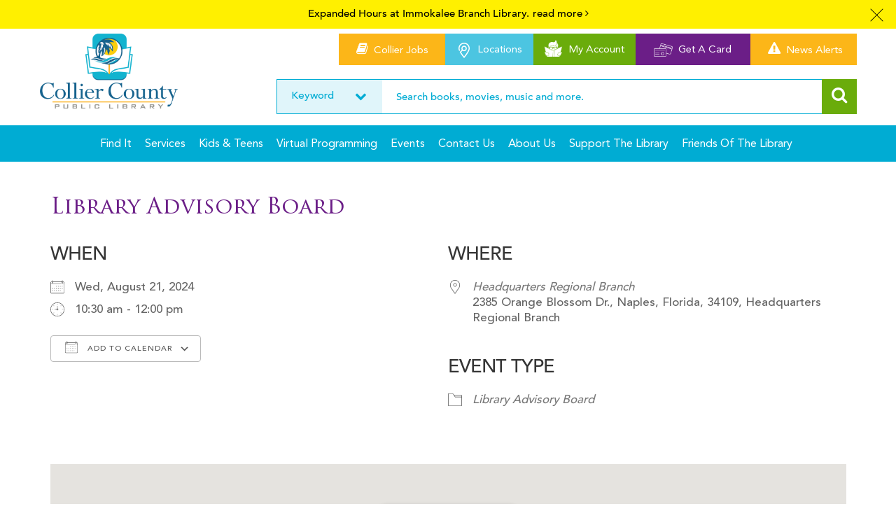

--- FILE ---
content_type: text/html; charset=UTF-8
request_url: https://www.collierlibrary.org/events/library-advisory-board-6/
body_size: 11556
content:

   

<!DOCTYPE html><html lang="en-US" class="no-js"><head><meta charset="UTF-8"><meta name="viewport" content="width=device-width, initial-scale=1.0, maximum-scale=1.0, user-scalable=no"><link rel="profile" href="http://gmpg.org/xfn/11"> <script async defer src="https://tools.luckyorange.com/core/lo.js?site-id=e57e9b21"></script> <link href="https://fonts.googleapis.com/css?family=Advent+Pro:100,200,300,400,500,600,700" rel="stylesheet"><link href='https://fonts.googleapis.com/css?family=Open+Sans:400,300,600,400italic,300italic,600italic,700,700italic,800,800italic' rel='stylesheet' type='text/css'><link href="https://fonts.googleapis.com/css?family=Raleway:100,100i,200,200i,300,300i,400,400i,500,500i,600,600i,700,700i,800,800i,900,900i" rel="stylesheet">  <script async src="https://www.googletagmanager.com/gtag/js?id=UA-63874053-1"></script> <script>window.dataLayer = window.dataLayer || [];
  function gtag(){dataLayer.push(arguments);}
  gtag('js', new Date());

  gtag('config', 'UA-63874053-1');</script> <script>(function(html){html.className = html.className.replace(/\bno-js\b/,'js')})(document.documentElement);</script> <meta name='robots' content='index, follow, max-image-preview:large, max-snippet:-1, max-video-preview:-1' /><title>Library Advisory Board | Collier County Library</title><link rel="canonical" href="https://www.collierlibrary.org/events/library-advisory-board-6/" /><meta property="og:locale" content="en_US" /><meta property="og:type" content="article" /><meta property="og:title" content="Library Advisory Board | Collier County Library" /><meta property="og:url" content="https://www.collierlibrary.org/events/library-advisory-board-6/" /><meta property="og:site_name" content="Collier County Library" /><meta property="article:modified_time" content="2024-01-16T15:19:39+00:00" /> <script type="application/ld+json" class="yoast-schema-graph">{"@context":"https://schema.org","@graph":[{"@type":"WebPage","@id":"https://www.collierlibrary.org/events/library-advisory-board-6/","url":"https://www.collierlibrary.org/events/library-advisory-board-6/","name":"Library Advisory Board | Collier County Library","isPartOf":{"@id":"https://www.collierlibrary.org/#website"},"datePublished":"2024-01-16T15:18:56+00:00","dateModified":"2024-01-16T15:19:39+00:00","breadcrumb":{"@id":"https://www.collierlibrary.org/events/library-advisory-board-6/#breadcrumb"},"inLanguage":"en-US","potentialAction":[{"@type":"ReadAction","target":["https://www.collierlibrary.org/events/library-advisory-board-6/"]}]},{"@type":"BreadcrumbList","@id":"https://www.collierlibrary.org/events/library-advisory-board-6/#breadcrumb","itemListElement":[{"@type":"ListItem","position":1,"name":"Home","item":"https://www.collierlibrary.org/"},{"@type":"ListItem","position":2,"name":"Events","item":"https://www.collierlibrary.org/events-2/"},{"@type":"ListItem","position":3,"name":"Library Advisory Board"}]},{"@type":"WebSite","@id":"https://www.collierlibrary.org/#website","url":"https://www.collierlibrary.org/","name":"Collier County Library","description":"","potentialAction":[{"@type":"SearchAction","target":{"@type":"EntryPoint","urlTemplate":"https://www.collierlibrary.org/?s={search_term_string}"},"query-input":"required name=search_term_string"}],"inLanguage":"en-US"}]}</script> <link rel='dns-prefetch' href='//cdnjs.cloudflare.com' /><link rel='dns-prefetch' href='//fonts.googleapis.com' /><link rel="alternate" type="application/rss+xml" title="Collier County Library &raquo; Feed" href="https://www.collierlibrary.org/feed/" /><link rel='stylesheet' id='wp-block-library-css' href='https://www.collierlibrary.org/wp-includes/css/dist/block-library/style.min.css' type='text/css' media='all' /><style id='classic-theme-styles-inline-css' type='text/css'>/*! This file is auto-generated */
.wp-block-button__link{color:#fff;background-color:#32373c;border-radius:9999px;box-shadow:none;text-decoration:none;padding:calc(.667em + 2px) calc(1.333em + 2px);font-size:1.125em}.wp-block-file__button{background:#32373c;color:#fff;text-decoration:none}</style><style id='global-styles-inline-css' type='text/css'>body{--wp--preset--color--black: #000000;--wp--preset--color--cyan-bluish-gray: #abb8c3;--wp--preset--color--white: #ffffff;--wp--preset--color--pale-pink: #f78da7;--wp--preset--color--vivid-red: #cf2e2e;--wp--preset--color--luminous-vivid-orange: #ff6900;--wp--preset--color--luminous-vivid-amber: #fcb900;--wp--preset--color--light-green-cyan: #7bdcb5;--wp--preset--color--vivid-green-cyan: #00d084;--wp--preset--color--pale-cyan-blue: #8ed1fc;--wp--preset--color--vivid-cyan-blue: #0693e3;--wp--preset--color--vivid-purple: #9b51e0;--wp--preset--gradient--vivid-cyan-blue-to-vivid-purple: linear-gradient(135deg,rgba(6,147,227,1) 0%,rgb(155,81,224) 100%);--wp--preset--gradient--light-green-cyan-to-vivid-green-cyan: linear-gradient(135deg,rgb(122,220,180) 0%,rgb(0,208,130) 100%);--wp--preset--gradient--luminous-vivid-amber-to-luminous-vivid-orange: linear-gradient(135deg,rgba(252,185,0,1) 0%,rgba(255,105,0,1) 100%);--wp--preset--gradient--luminous-vivid-orange-to-vivid-red: linear-gradient(135deg,rgba(255,105,0,1) 0%,rgb(207,46,46) 100%);--wp--preset--gradient--very-light-gray-to-cyan-bluish-gray: linear-gradient(135deg,rgb(238,238,238) 0%,rgb(169,184,195) 100%);--wp--preset--gradient--cool-to-warm-spectrum: linear-gradient(135deg,rgb(74,234,220) 0%,rgb(151,120,209) 20%,rgb(207,42,186) 40%,rgb(238,44,130) 60%,rgb(251,105,98) 80%,rgb(254,248,76) 100%);--wp--preset--gradient--blush-light-purple: linear-gradient(135deg,rgb(255,206,236) 0%,rgb(152,150,240) 100%);--wp--preset--gradient--blush-bordeaux: linear-gradient(135deg,rgb(254,205,165) 0%,rgb(254,45,45) 50%,rgb(107,0,62) 100%);--wp--preset--gradient--luminous-dusk: linear-gradient(135deg,rgb(255,203,112) 0%,rgb(199,81,192) 50%,rgb(65,88,208) 100%);--wp--preset--gradient--pale-ocean: linear-gradient(135deg,rgb(255,245,203) 0%,rgb(182,227,212) 50%,rgb(51,167,181) 100%);--wp--preset--gradient--electric-grass: linear-gradient(135deg,rgb(202,248,128) 0%,rgb(113,206,126) 100%);--wp--preset--gradient--midnight: linear-gradient(135deg,rgb(2,3,129) 0%,rgb(40,116,252) 100%);--wp--preset--font-size--small: 13px;--wp--preset--font-size--medium: 20px;--wp--preset--font-size--large: 36px;--wp--preset--font-size--x-large: 42px;--wp--preset--spacing--20: 0.44rem;--wp--preset--spacing--30: 0.67rem;--wp--preset--spacing--40: 1rem;--wp--preset--spacing--50: 1.5rem;--wp--preset--spacing--60: 2.25rem;--wp--preset--spacing--70: 3.38rem;--wp--preset--spacing--80: 5.06rem;--wp--preset--shadow--natural: 6px 6px 9px rgba(0, 0, 0, 0.2);--wp--preset--shadow--deep: 12px 12px 50px rgba(0, 0, 0, 0.4);--wp--preset--shadow--sharp: 6px 6px 0px rgba(0, 0, 0, 0.2);--wp--preset--shadow--outlined: 6px 6px 0px -3px rgba(255, 255, 255, 1), 6px 6px rgba(0, 0, 0, 1);--wp--preset--shadow--crisp: 6px 6px 0px rgba(0, 0, 0, 1);}:where(.is-layout-flex){gap: 0.5em;}:where(.is-layout-grid){gap: 0.5em;}body .is-layout-flow > .alignleft{float: left;margin-inline-start: 0;margin-inline-end: 2em;}body .is-layout-flow > .alignright{float: right;margin-inline-start: 2em;margin-inline-end: 0;}body .is-layout-flow > .aligncenter{margin-left: auto !important;margin-right: auto !important;}body .is-layout-constrained > .alignleft{float: left;margin-inline-start: 0;margin-inline-end: 2em;}body .is-layout-constrained > .alignright{float: right;margin-inline-start: 2em;margin-inline-end: 0;}body .is-layout-constrained > .aligncenter{margin-left: auto !important;margin-right: auto !important;}body .is-layout-constrained > :where(:not(.alignleft):not(.alignright):not(.alignfull)){max-width: var(--wp--style--global--content-size);margin-left: auto !important;margin-right: auto !important;}body .is-layout-constrained > .alignwide{max-width: var(--wp--style--global--wide-size);}body .is-layout-flex{display: flex;}body .is-layout-flex{flex-wrap: wrap;align-items: center;}body .is-layout-flex > *{margin: 0;}body .is-layout-grid{display: grid;}body .is-layout-grid > *{margin: 0;}:where(.wp-block-columns.is-layout-flex){gap: 2em;}:where(.wp-block-columns.is-layout-grid){gap: 2em;}:where(.wp-block-post-template.is-layout-flex){gap: 1.25em;}:where(.wp-block-post-template.is-layout-grid){gap: 1.25em;}.has-black-color{color: var(--wp--preset--color--black) !important;}.has-cyan-bluish-gray-color{color: var(--wp--preset--color--cyan-bluish-gray) !important;}.has-white-color{color: var(--wp--preset--color--white) !important;}.has-pale-pink-color{color: var(--wp--preset--color--pale-pink) !important;}.has-vivid-red-color{color: var(--wp--preset--color--vivid-red) !important;}.has-luminous-vivid-orange-color{color: var(--wp--preset--color--luminous-vivid-orange) !important;}.has-luminous-vivid-amber-color{color: var(--wp--preset--color--luminous-vivid-amber) !important;}.has-light-green-cyan-color{color: var(--wp--preset--color--light-green-cyan) !important;}.has-vivid-green-cyan-color{color: var(--wp--preset--color--vivid-green-cyan) !important;}.has-pale-cyan-blue-color{color: var(--wp--preset--color--pale-cyan-blue) !important;}.has-vivid-cyan-blue-color{color: var(--wp--preset--color--vivid-cyan-blue) !important;}.has-vivid-purple-color{color: var(--wp--preset--color--vivid-purple) !important;}.has-black-background-color{background-color: var(--wp--preset--color--black) !important;}.has-cyan-bluish-gray-background-color{background-color: var(--wp--preset--color--cyan-bluish-gray) !important;}.has-white-background-color{background-color: var(--wp--preset--color--white) !important;}.has-pale-pink-background-color{background-color: var(--wp--preset--color--pale-pink) !important;}.has-vivid-red-background-color{background-color: var(--wp--preset--color--vivid-red) !important;}.has-luminous-vivid-orange-background-color{background-color: var(--wp--preset--color--luminous-vivid-orange) !important;}.has-luminous-vivid-amber-background-color{background-color: var(--wp--preset--color--luminous-vivid-amber) !important;}.has-light-green-cyan-background-color{background-color: var(--wp--preset--color--light-green-cyan) !important;}.has-vivid-green-cyan-background-color{background-color: var(--wp--preset--color--vivid-green-cyan) !important;}.has-pale-cyan-blue-background-color{background-color: var(--wp--preset--color--pale-cyan-blue) !important;}.has-vivid-cyan-blue-background-color{background-color: var(--wp--preset--color--vivid-cyan-blue) !important;}.has-vivid-purple-background-color{background-color: var(--wp--preset--color--vivid-purple) !important;}.has-black-border-color{border-color: var(--wp--preset--color--black) !important;}.has-cyan-bluish-gray-border-color{border-color: var(--wp--preset--color--cyan-bluish-gray) !important;}.has-white-border-color{border-color: var(--wp--preset--color--white) !important;}.has-pale-pink-border-color{border-color: var(--wp--preset--color--pale-pink) !important;}.has-vivid-red-border-color{border-color: var(--wp--preset--color--vivid-red) !important;}.has-luminous-vivid-orange-border-color{border-color: var(--wp--preset--color--luminous-vivid-orange) !important;}.has-luminous-vivid-amber-border-color{border-color: var(--wp--preset--color--luminous-vivid-amber) !important;}.has-light-green-cyan-border-color{border-color: var(--wp--preset--color--light-green-cyan) !important;}.has-vivid-green-cyan-border-color{border-color: var(--wp--preset--color--vivid-green-cyan) !important;}.has-pale-cyan-blue-border-color{border-color: var(--wp--preset--color--pale-cyan-blue) !important;}.has-vivid-cyan-blue-border-color{border-color: var(--wp--preset--color--vivid-cyan-blue) !important;}.has-vivid-purple-border-color{border-color: var(--wp--preset--color--vivid-purple) !important;}.has-vivid-cyan-blue-to-vivid-purple-gradient-background{background: var(--wp--preset--gradient--vivid-cyan-blue-to-vivid-purple) !important;}.has-light-green-cyan-to-vivid-green-cyan-gradient-background{background: var(--wp--preset--gradient--light-green-cyan-to-vivid-green-cyan) !important;}.has-luminous-vivid-amber-to-luminous-vivid-orange-gradient-background{background: var(--wp--preset--gradient--luminous-vivid-amber-to-luminous-vivid-orange) !important;}.has-luminous-vivid-orange-to-vivid-red-gradient-background{background: var(--wp--preset--gradient--luminous-vivid-orange-to-vivid-red) !important;}.has-very-light-gray-to-cyan-bluish-gray-gradient-background{background: var(--wp--preset--gradient--very-light-gray-to-cyan-bluish-gray) !important;}.has-cool-to-warm-spectrum-gradient-background{background: var(--wp--preset--gradient--cool-to-warm-spectrum) !important;}.has-blush-light-purple-gradient-background{background: var(--wp--preset--gradient--blush-light-purple) !important;}.has-blush-bordeaux-gradient-background{background: var(--wp--preset--gradient--blush-bordeaux) !important;}.has-luminous-dusk-gradient-background{background: var(--wp--preset--gradient--luminous-dusk) !important;}.has-pale-ocean-gradient-background{background: var(--wp--preset--gradient--pale-ocean) !important;}.has-electric-grass-gradient-background{background: var(--wp--preset--gradient--electric-grass) !important;}.has-midnight-gradient-background{background: var(--wp--preset--gradient--midnight) !important;}.has-small-font-size{font-size: var(--wp--preset--font-size--small) !important;}.has-medium-font-size{font-size: var(--wp--preset--font-size--medium) !important;}.has-large-font-size{font-size: var(--wp--preset--font-size--large) !important;}.has-x-large-font-size{font-size: var(--wp--preset--font-size--x-large) !important;}
.wp-block-navigation a:where(:not(.wp-element-button)){color: inherit;}
:where(.wp-block-post-template.is-layout-flex){gap: 1.25em;}:where(.wp-block-post-template.is-layout-grid){gap: 1.25em;}
:where(.wp-block-columns.is-layout-flex){gap: 2em;}:where(.wp-block-columns.is-layout-grid){gap: 2em;}
.wp-block-pullquote{font-size: 1.5em;line-height: 1.6;}</style><link rel='stylesheet' id='contact-form-7-css' href='https://www.collierlibrary.org/wp-content/plugins/contact-form-7/includes/css/styles.css' type='text/css' media='all' /><link rel='stylesheet' id='events-manager-css' href='https://www.collierlibrary.org/wp-content/plugins/events-manager/includes/css/events-manager.min.css' type='text/css' media='all' /><style id='events-manager-inline-css' type='text/css'>body .em { --font-family : inherit; --font-weight : inherit; --font-size : 1em; --line-height : inherit; }</style><link rel='stylesheet' id='events-manager-pro-css' href='https://www.collierlibrary.org/wp-content/plugins/events-manager-pro/includes/css/events-manager-pro.css' type='text/css' media='all' /><link rel='stylesheet' id='wpcf7-redirect-script-frontend-css' href='https://www.collierlibrary.org/wp-content/plugins/wpcf7-redirect/build/css/wpcf7-redirect-frontend.min.css' type='text/css' media='all' /><link rel='stylesheet' id='bookly-ladda.min.css-css' href='https://www.collierlibrary.org/wp-content/plugins/bookly-responsive-appointment-booking-tool/frontend/resources/css/ladda.min.css' type='text/css' media='all' /><link rel='stylesheet' id='bookly-picker.classic.css-css' href='https://www.collierlibrary.org/wp-content/plugins/bookly-responsive-appointment-booking-tool/frontend/resources/css/picker.classic.css' type='text/css' media='all' /><link rel='stylesheet' id='bookly-picker.classic.date.css-css' href='https://www.collierlibrary.org/wp-content/plugins/bookly-responsive-appointment-booking-tool/frontend/resources/css/picker.classic.date.css' type='text/css' media='all' /><link rel='stylesheet' id='bookly-intlTelInput.css-css' href='https://www.collierlibrary.org/wp-content/plugins/bookly-responsive-appointment-booking-tool/frontend/resources/css/intlTelInput.css' type='text/css' media='all' /><link rel='stylesheet' id='bookly-bookly-main.css-css' href='https://www.collierlibrary.org/wp-content/plugins/bookly-responsive-appointment-booking-tool/frontend/resources/css/bookly-main.css' type='text/css' media='all' /><link rel='stylesheet' id='bookly-bootstrap.min.css-css' href='https://www.collierlibrary.org/wp-content/plugins/bookly-responsive-appointment-booking-tool/backend/resources/bootstrap/css/bootstrap.min.css' type='text/css' media='all' /><link rel='stylesheet' id='bookly-customer-profile.css-css' href='https://www.collierlibrary.org/wp-content/plugins/bookly-addon-pro/frontend/modules/customer_profile/resources/css/customer-profile.css' type='text/css' media='all' /><link rel='stylesheet' id='twentysixteen-fonts-css' href='https://fonts.googleapis.com/css?family=Merriweather%3A400%2C700%2C900%2C400italic%2C700italic%2C900italic%7CMontserrat%3A400%2C700%7CInconsolata%3A400&#038;subset=latin%2Clatin-ext' type='text/css' media='all' /><link rel='stylesheet' id='genericons-css' href='https://www.collierlibrary.org/wp-content/themes/collier/genericons/genericons.css' type='text/css' media='all' /><link rel='stylesheet' id='twentysixteen-style-css' href='https://www.collierlibrary.org/wp-content/themes/collier/style.css' type='text/css' media='all' /> <!--[if lt IE 10]><link rel='stylesheet' id='twentysixteen-ie-css' href='https://www.collierlibrary.org/wp-content/themes/collier/css/ie.css' type='text/css' media='all' /> <![endif]--> <!--[if lt IE 9]><link rel='stylesheet' id='twentysixteen-ie8-css' href='https://www.collierlibrary.org/wp-content/themes/collier/css/ie8.css' type='text/css' media='all' /> <![endif]--> <!--[if lt IE 8]><link rel='stylesheet' id='twentysixteen-ie7-css' href='https://www.collierlibrary.org/wp-content/themes/collier/css/ie7.css' type='text/css' media='all' /> <![endif]--><link rel='stylesheet' id='collier-bootstrap-css-css' href='https://www.collierlibrary.org/wp-content/themes/collier/css/bootstrap.css' type='text/css' media='all' /><link rel='stylesheet' id='collier-font-css-css' href='https://www.collierlibrary.org/wp-content/themes/collier/font-awesome/css/font-awesome.min.css' type='text/css' media='all' /><link rel='stylesheet' id='collier-carousel-css-css' href='https://www.collierlibrary.org/wp-content/themes/collier/js-home/owl.carousel.css' type='text/css' media='all' /><link rel='stylesheet' id='collier-fancybox-css-css' href='https://www.collierlibrary.org/wp-content/themes/collier/css/jquery.fancybox.min.css' type='text/css' media='all' /><link rel='stylesheet' id='collier-style-css-css' href='https://www.collierlibrary.org/wp-content/themes/collier/css/style.css' type='text/css' media='all' /> <script type="text/javascript" src="https://www.collierlibrary.org/wp-includes/js/jquery/jquery.min.js" id="jquery-core-js"></script> <script type="text/javascript" src="https://www.collierlibrary.org/wp-includes/js/jquery/jquery-migrate.min.js" id="jquery-migrate-js"></script> <script type="text/javascript" src="https://www.collierlibrary.org/wp-includes/js/jquery/ui/core.min.js" id="jquery-ui-core-js"></script> <script type="text/javascript" src="https://www.collierlibrary.org/wp-includes/js/jquery/ui/mouse.min.js" id="jquery-ui-mouse-js"></script> <script type="text/javascript" src="https://www.collierlibrary.org/wp-includes/js/jquery/ui/sortable.min.js" id="jquery-ui-sortable-js"></script> <script type="text/javascript" src="https://www.collierlibrary.org/wp-includes/js/jquery/ui/datepicker.min.js" id="jquery-ui-datepicker-js"></script> <script type="text/javascript" id="jquery-ui-datepicker-js-after">jQuery(function(jQuery){jQuery.datepicker.setDefaults({"closeText":"Close","currentText":"Today","monthNames":["January","February","March","April","May","June","July","August","September","October","November","December"],"monthNamesShort":["Jan","Feb","Mar","Apr","May","Jun","Jul","Aug","Sep","Oct","Nov","Dec"],"nextText":"Next","prevText":"Previous","dayNames":["Sunday","Monday","Tuesday","Wednesday","Thursday","Friday","Saturday"],"dayNamesShort":["Sun","Mon","Tue","Wed","Thu","Fri","Sat"],"dayNamesMin":["S","M","T","W","T","F","S"],"dateFormat":"MM d, yy","firstDay":1,"isRTL":false});});</script> <script type="text/javascript" src="https://www.collierlibrary.org/wp-includes/js/jquery/ui/resizable.min.js" id="jquery-ui-resizable-js"></script> <script type="text/javascript" src="https://www.collierlibrary.org/wp-includes/js/jquery/ui/draggable.min.js" id="jquery-ui-draggable-js"></script> <script type="text/javascript" src="https://www.collierlibrary.org/wp-includes/js/jquery/ui/controlgroup.min.js" id="jquery-ui-controlgroup-js"></script> <script type="text/javascript" src="https://www.collierlibrary.org/wp-includes/js/jquery/ui/checkboxradio.min.js" id="jquery-ui-checkboxradio-js"></script> <script type="text/javascript" src="https://www.collierlibrary.org/wp-includes/js/jquery/ui/button.min.js" id="jquery-ui-button-js"></script> <script type="text/javascript" src="https://www.collierlibrary.org/wp-includes/js/jquery/ui/dialog.min.js" id="jquery-ui-dialog-js"></script> <script type="text/javascript" id="events-manager-js-extra">var EM = {"ajaxurl":"https:\/\/www.collierlibrary.org\/wp-admin\/admin-ajax.php","locationajaxurl":"https:\/\/www.collierlibrary.org\/wp-admin\/admin-ajax.php?action=locations_search","firstDay":"1","locale":"en","dateFormat":"yy-mm-dd","ui_css":"https:\/\/www.collierlibrary.org\/wp-content\/plugins\/events-manager\/includes\/css\/jquery-ui\/build.min.css","show24hours":"0","is_ssl":"1","autocomplete_limit":"10","calendar":{"breakpoints":{"small":560,"medium":908,"large":false}},"phone":"","datepicker":{"format":"Y-m-d"},"search":{"breakpoints":{"small":650,"medium":850,"full":false}},"url":"https:\/\/www.collierlibrary.org\/wp-content\/plugins\/events-manager","google_maps_api":"AIzaSyDs99Sdrs-zM0_UoTuCNm8rp7DUOgCAGj0","bookingInProgress":"Please wait while the booking is being submitted.","tickets_save":"Save Ticket","bookingajaxurl":"https:\/\/www.collierlibrary.org\/wp-admin\/admin-ajax.php","bookings_export_save":"Export Bookings","bookings_settings_save":"Save Settings","booking_delete":"Are you sure you want to delete?","booking_offset":"30","bookings":{"submit_button":{"text":{"default":"Submit Booking","free":"Submit Booking","payment":"Submit Booking","processing":"Processing ..."}},"update_listener":""},"bb_full":"Sold Out","bb_book":"Book Now","bb_booking":"Booking...","bb_booked":"Booking Submitted","bb_error":"Booking Error. Try again?","bb_cancel":"Cancel","bb_canceling":"Canceling...","bb_cancelled":"Cancelled","bb_cancel_error":"Cancellation Error. Try again?","txt_search":"Search","txt_searching":"Searching...","txt_loading":"Loading...","cache":"","api_nonce":"d08b6e09a2","attendance_api_url":"https:\/\/www.collierlibrary.org\/wp-json\/events-manager\/v1\/attendance"};</script> <script type="text/javascript" src="https://www.collierlibrary.org/wp-content/plugins/events-manager/includes/js/events-manager.min.js" id="events-manager-js"></script> <script type="text/javascript" src="https://www.collierlibrary.org/wp-content/plugins/events-manager-pro/includes/js/events-manager-pro.js" id="events-manager-pro-js"></script> <script type="text/javascript" src="https://www.collierlibrary.org/wp-content/plugins/bookly-responsive-appointment-booking-tool/frontend/resources/js/spin.min.js" id="bookly-spin.min.js-js"></script> <script type="text/javascript" id="bookly-globals-js-extra">var BooklyL10nGlobal = {"csrf_token":"9bc63b3c91","ajax_url_backend":"https:\/\/www.collierlibrary.org\/wp-admin\/admin-ajax.php","ajax_url_frontend":"https:\/\/www.collierlibrary.org\/wp-admin\/admin-ajax.php","mjsTimeFormat":"h:mm a","datePicker":{"format":"MMMM D, YYYY","monthNames":["January","February","March","April","May","June","July","August","September","October","November","December"],"daysOfWeek":["Sun","Mon","Tue","Wed","Thu","Fri","Sat"],"firstDay":1,"monthNamesShort":["Jan","Feb","Mar","Apr","May","Jun","Jul","Aug","Sep","Oct","Nov","Dec"],"dayNames":["Sunday","Monday","Tuesday","Wednesday","Thursday","Friday","Saturday"],"dayNamesShort":["Sun","Mon","Tue","Wed","Thu","Fri","Sat"],"meridiem":{"am":"am","pm":"pm","AM":"AM","PM":"PM"}},"dateRange":{"format":"MMMM D, YYYY","applyLabel":"Apply","cancelLabel":"Cancel","fromLabel":"From","toLabel":"To","customRangeLabel":"Custom range","tomorrow":"Tomorrow","today":"Today","anyTime":"Any time","yesterday":"Yesterday","last_7":"Last 7 days","last_30":"Last 30 days","next_7":"Next 7 days","next_30":"Next 30 days","thisMonth":"This month","nextMonth":"Next month","lastMonth":"Last month","firstDay":1},"l10n":{"apply":"Apply","cancel":"Cancel","areYouSure":"Are you sure?"},"addons":["pro","custom-duration","custom-fields","files","group-booking","invoices","service-extras"],"cloud_products":"","data":{}};</script> <script type="text/javascript" src="https://www.collierlibrary.org/wp-content/plugins/bookly-responsive-appointment-booking-tool/frontend/resources/js/ladda.min.js" id="bookly-ladda.min.js-js"></script> <script type="text/javascript" src="https://www.collierlibrary.org/wp-content/plugins/bookly-responsive-appointment-booking-tool/backend/resources/js/moment.min.js" id="bookly-moment.min.js-js"></script> <script type="text/javascript" src="https://www.collierlibrary.org/wp-content/plugins/bookly-addon-files/frontend/modules/booking/resources/js/jquery.iframe-transport.js" id="bookly-jquery.iframe-transport.js-js"></script> <script type="text/javascript" src="https://www.collierlibrary.org/wp-content/plugins/bookly-addon-files/frontend/modules/booking/resources/js/jquery.fileupload.js" id="bookly-jquery.fileupload.js-js"></script> <script type="text/javascript" src="https://www.collierlibrary.org/wp-content/plugins/bookly-addon-files/frontend/modules/booking/resources/js/files.js" id="bookly-files.js-js"></script> <script type="text/javascript" src="https://www.collierlibrary.org/wp-content/plugins/bookly-responsive-appointment-booking-tool/frontend/resources/js/hammer.min.js" id="bookly-hammer.min.js-js"></script> <script type="text/javascript" src="https://www.collierlibrary.org/wp-content/plugins/bookly-responsive-appointment-booking-tool/frontend/resources/js/jquery.hammer.min.js" id="bookly-jquery.hammer.min.js-js"></script> <script type="text/javascript" src="https://www.collierlibrary.org/wp-content/plugins/bookly-responsive-appointment-booking-tool/frontend/resources/js/picker.js" id="bookly-picker.js-js"></script> <script type="text/javascript" src="https://www.collierlibrary.org/wp-content/plugins/bookly-responsive-appointment-booking-tool/frontend/resources/js/picker.date.js" id="bookly-picker.date.js-js"></script> <script type="text/javascript" id="bookly-bookly.min.js-js-extra">var BooklyL10n = {"ajaxurl":"https:\/\/www.collierlibrary.org\/wp-admin\/admin-ajax.php","csrf_token":"9bc63b3c91","today":"Today","months":["January","February","March","April","May","June","July","August","September","October","November","December"],"days":["Sunday","Monday","Tuesday","Wednesday","Thursday","Friday","Saturday"],"daysShort":["Sun","Mon","Tue","Wed","Thu","Fri","Sat"],"monthsShort":["Jan","Feb","Mar","Apr","May","Jun","Jul","Aug","Sep","Oct","Nov","Dec"],"nextMonth":"Next month","prevMonth":"Previous month","show_more":"Show more","sessionHasExpired":"Your session has expired. Please press \"Ok\" to refresh the page"};</script> <script type="text/javascript" src="https://www.collierlibrary.org/wp-content/plugins/bookly-responsive-appointment-booking-tool/frontend/resources/js/bookly.min.js" id="bookly-bookly.min.js-js"></script> <script type="text/javascript" src="https://www.collierlibrary.org/wp-content/plugins/bookly-responsive-appointment-booking-tool/frontend/resources/js/intlTelInput.min.js" id="bookly-intlTelInput.min.js-js"></script> <script type="text/javascript" id="bookly-customer-profile.js-js-extra">var BooklyCustomerProfileL10n = {"csrf_token":"9bc63b3c91","show_more":"Show more"};</script> <script type="text/javascript" src="https://www.collierlibrary.org/wp-content/plugins/bookly-addon-pro/frontend/modules/customer_profile/resources/js/customer-profile.js" id="bookly-customer-profile.js-js"></script> <!--[if lt IE 9]> <script type="text/javascript" src="https://www.collierlibrary.org/wp-content/themes/collier/js/html5.js" id="twentysixteen-html5-js"></script> <![endif]--><link rel="https://api.w.org/" href="https://www.collierlibrary.org/wp-json/" /><link rel="EditURI" type="application/rsd+xml" title="RSD" href="https://www.collierlibrary.org/xmlrpc.php?rsd" /><meta name="generator" content="WordPress 6.4.3" /><link rel='shortlink' href='https://www.collierlibrary.org/?p=5015' /><link rel="alternate" type="application/json+oembed" href="https://www.collierlibrary.org/wp-json/oembed/1.0/embed?url=https%3A%2F%2Fwww.collierlibrary.org%2Fevents%2Flibrary-advisory-board-6%2F" /><link rel="alternate" type="text/xml+oembed" href="https://www.collierlibrary.org/wp-json/oembed/1.0/embed?url=https%3A%2F%2Fwww.collierlibrary.org%2Fevents%2Flibrary-advisory-board-6%2F&#038;format=xml" /><style type="text/css">.em-coupon-code-fields {
				margin-bottom: 15px;
			}
			.em .em-coupon-code-fields div.input-wrap.em-coupon-code-wrap {
				margin-bottom: 0 !important;
			}
			input.em-coupon-code.loading {
				background: var(--icon-spinner) calc(100% - 10px) 50% no-repeat !important;
				background-size: 22px !important;
			}
			.em-coupon-message { display:inline-block; margin: 0; }
			.em-coupon-success { color:green;; margin: 7px 5px; }
			.em-coupon-error { color:red; }
			.em-cart-coupons-form .em-coupon-message{ margin:0 20px 0 0; }
			.em-coupon-error .em-icon {
				background-color: red;
				-webkit-mask-image: var(--icon-cross-circle);
				mask-image: var(--icon-cross-circle);
			}
			.em-coupon-success .em-icon {
				background-color: green;
				-webkit-mask-image: var(--icon-checkmark-circle);
				mask-image: var(--icon-checkmark-circle);
			}</style><link rel="icon" href="https://www.collierlibrary.org/wp-content/uploads/2024/08/cropped-Library-Logo-horizontal-32x32.png" sizes="32x32" /><link rel="icon" href="https://www.collierlibrary.org/wp-content/uploads/2024/08/cropped-Library-Logo-horizontal-192x192.png" sizes="192x192" /><link rel="apple-touch-icon" href="https://www.collierlibrary.org/wp-content/uploads/2024/08/cropped-Library-Logo-horizontal-180x180.png" /><meta name="msapplication-TileImage" content="https://www.collierlibrary.org/wp-content/uploads/2024/08/cropped-Library-Logo-horizontal-270x270.png" /></head><body class="event-template-default single single-event postid-5015 homepage"><div class="close-sec" style="display:none"><a class="togg-btn-cloe"><span></span> <span></span> <span></span></a></div><div class="top-yellow-sec" id="top-sec" style="display:none"><div class="container"><div class="flexslider" id="banner-top-marquee"><ul class="slides"><li><p>Expanded Hours at Immokalee Branch Library.<a href="https://www.collierlibrary.org/news/">read more <i class="fa fa-angle-right" aria-hidden="true"></i></a></p></li></ul></div></div></div><div id="mobile-navigation" class="show-for-small-only" ><div class="mobile-main-menu-wrapper"><nav class="nav-main"><div class="main-menu" id="menu-menu"><div class="menu-header_menu-container"><ul class="menu-main"><li id="menu-item-84" class="menu-item menu-item-type-post_type menu-item-object-page menu-item-has-children menu-item-84"><a href="https://www.collierlibrary.org/find-it/">Find It</a><ul class="sub-menu"><li id="menu-item-661" class="menu-item menu-item-type-custom menu-item-object-custom menu-item-661"><a target="_blank" rel="noopener" href="https://catalog.collier-lib.org/">Catalog</a></li><li id="menu-item-90" class="menu-item menu-item-type-post_type menu-item-object-page menu-item-90"><a href="https://www.collierlibrary.org/find-it/research/">Research</a></li><li id="menu-item-87" class="menu-item menu-item-type-post_type menu-item-object-page menu-item-87"><a href="https://www.collierlibrary.org/find-it/downloads-streaming/">Downloads</a></li><li id="menu-item-85" class="menu-item menu-item-type-post_type menu-item-object-page menu-item-85"><a href="https://www.collierlibrary.org/find-it/career/">Career</a></li><li id="menu-item-89" class="menu-item menu-item-type-post_type menu-item-object-page menu-item-89"><a href="https://www.collierlibrary.org/find-it/magazines/">Magazines</a></li></ul></li><li id="menu-item-93" class="menu-item menu-item-type-post_type menu-item-object-page menu-item-has-children menu-item-93"><a href="https://www.collierlibrary.org/services/">Services</a><ul class="sub-menu"><li id="menu-item-238" class="menu-item menu-item-type-post_type menu-item-object-page menu-item-238"><a href="https://www.collierlibrary.org/services/in-branch-services/">In Branch Services</a></li><li id="menu-item-2411" class="menu-item menu-item-type-post_type menu-item-object-page menu-item-2411"><a href="https://www.collierlibrary.org/services/inter-library-loan/">Interlibrary Loan</a></li><li id="menu-item-240" class="menu-item menu-item-type-post_type menu-item-object-page menu-item-240"><a href="https://www.collierlibrary.org/services/mail-a-book/">Mail-A-Book</a></li><li id="menu-item-241" class="menu-item menu-item-type-post_type menu-item-object-page menu-item-241"><a href="https://www.collierlibrary.org/services/meeting-spaces/">Meeting Spaces</a></li><li id="menu-item-977" class="menu-item menu-item-type-custom menu-item-object-custom menu-item-977"><a href="https://www.collierlibrary.org/find-it/research/#genealogy-sec">Genealogy Room &#038; Obits</a></li></ul></li><li id="menu-item-92" class="menu-item menu-item-type-post_type menu-item-object-page menu-item-92"><a href="https://www.collierlibrary.org/kids-teens/">Kids &#038; Teens</a></li><li id="menu-item-2902" class="menu-item menu-item-type-post_type menu-item-object-page menu-item-2902"><a href="https://www.collierlibrary.org/virtual-programming/">Virtual Programming</a></li><li id="menu-item-7136" class="menu-item menu-item-type-post_type menu-item-object-page menu-item-7136"><a href="https://www.collierlibrary.org/event-calendar/">Events</a></li><li id="menu-item-82" class="menu-item menu-item-type-post_type menu-item-object-page menu-item-82"><a href="https://www.collierlibrary.org/contact-us/">Contact Us</a></li><li id="menu-item-81" class="menu-item menu-item-type-post_type menu-item-object-page menu-item-has-children menu-item-81"><a href="https://www.collierlibrary.org/about-us/">About Us</a><ul class="sub-menu"><li id="menu-item-376" class="menu-item menu-item-type-post_type menu-item-object-page menu-item-376"><a href="https://www.collierlibrary.org/about-us/general-info/">General Information</a></li><li id="menu-item-405" class="menu-item menu-item-type-post_type menu-item-object-page menu-item-405"><a href="https://www.collierlibrary.org/about-us/library-policies/">Library Policies</a></li></ul></li><li id="menu-item-94" class="menu-item menu-item-type-post_type menu-item-object-page menu-item-94"><a href="https://www.collierlibrary.org/support-the-library/">Support the Library</a></li><li id="menu-item-1182" class="menu-item menu-item-type-custom menu-item-object-custom menu-item-1182"><a target="_blank" rel="noopener" href="https://collier-friends.org/">Friends of the Library</a></li></ul></div></div></nav></div></div><section id="main_home"><header class="header-area remove-padding"><div class="mobile-only"><div class="top-rgt-sec"> <a href="https://www.collierlibrary.org/locations/" class="btn collier-btn top-color0"><img src="https://www.collierlibrary.org/wp-content/uploads/2017/06/top-011.png" alt="Locations">Locations</a><style type="text/css">.top-color0 {
                            background-color: #4cc5e1;
                            }
                            .top-color0:hover {
                            background: #008dad;
                            }</style><a href="https://www.collierlibrary.org/my-account/" class="btn collier-btn top-color1"><img src="https://www.collierlibrary.org/wp-content/uploads/2017/06/inner-q2-1.png" alt="My Account">My Account</a><style type="text/css">.top-color1 {
                            background-color: #6aac0b;
                            }
                            .top-color1:hover {
                            background: #4e8401;
                            }</style><a href="https://www.collierlibrary.org/get-a-card/" class="btn collier-btn top-color2"><img src="https://www.collierlibrary.org/wp-content/uploads/2017/06/CARD_2024-2.png" alt="Get A Card">Get A Card</a><style type="text/css">.top-color2 {
                            background-color: #6b1e87;
                            }
                            .top-color2:hover {
                            background: #4d0d64;
                            }</style><a href="https://www.collierlibrary.org/news/" class="btn collier-btn top-color3 news-show"><i class="fa fa-exclamation-triangle" aria-hidden="true"></i>News Alerts</a><style type="text/css">.top-color3 {
                            background-color: #fcb618;
                            }
                            .top-color3:hover {
                            background: #d99703;
                            }</style></div></div><div class="container clearfix"><div class="row"><div class="top-header clearfix"><div class="logo-sec"> <a href="https://www.collierlibrary.org/" class="logo"> <img src="https://www.collierlibrary.org/wp-content/uploads/2024/08/cropped-Library-Logo-Stacked.png" height="" width="" alt="Collier County Public Library" /></a></div><div class="top-menu"><div id="nav-toggle" class="show-for-small-only"> <span class="menu-toggle"><span> </span></span></div></div><div class="header-right-sec desktop-adress"><div class="top-rgt-sec desktop-only"> <a href="https://www.governmentjobs.com/careers/collier" target="_blank" class="btn collier-btn top-color3 ncw"><i class="fa fa-book" aria-hidden="true"></i>Collier Jobs</a><a href="https://www.collierlibrary.org/locations/" class="btn collier-btn top-color0"><img src="https://www.collierlibrary.org/wp-content/uploads/2017/06/top-011.png" alt="Locations">Locations</a><style type="text/css">.top-color0 {
                            background-color: #4cc5e1;
                            }
                            .top-color0:hover {
                            background: #008dad;
                            }</style><a href="https://www.collierlibrary.org/my-account/" class="btn collier-btn top-color1"><img src="https://www.collierlibrary.org/wp-content/uploads/2017/06/inner-q2-1.png" alt="My Account">My Account</a><style type="text/css">.top-color1 {
                            background-color: #6aac0b;
                            }
                            .top-color1:hover {
                            background: #4e8401;
                            }</style><a href="https://www.collierlibrary.org/get-a-card/" class="btn collier-btn top-color2"><img src="https://www.collierlibrary.org/wp-content/uploads/2017/06/CARD_2024-2.png" alt="Get A Card">Get A Card</a><style type="text/css">.top-color2 {
                            background-color: #6b1e87;
                            }
                            .top-color2:hover {
                            background: #4d0d64;
                            }</style><a href="https://www.collierlibrary.org/news/" class="btn collier-btn top-color3 news-show"><i class="fa fa-exclamation-triangle" aria-hidden="true"></i>News Alerts</a><style type="text/css">.top-color3 {
                            background-color: #fcb618;
                            }
                            .top-color3:hover {
                            background: #d99703;
                            }</style></div><div class="search-top-sec"><form action="https://catalog.collier-lib.org/search/" name="search" id="search" method="get" target="_blank"> <input type="hidden" name="news_search" value="news_search"><div class="form-group"> <select class="form-control" id="sel1" name="searchtype"><option value="X" selected="selected">Keyword</option><option value="t">Title</option><option value="c">Call Number</option><option value="a">Author</option><option value="d">Subject</option><option value="site" data-link="https://www.collierlibrary.org/search/" >Site</option> </select> <label for="sel1">Keyword</label> <input name="SORT" value="D" type="hidden"> <input name="searcharg" value="get" type="hidden"> <input name="searchscope" value="1" type="hidden"></div> <label for="searcharg">Search</label> <input type="text" placeholder="Search books, movies, music and more." name="searcharg" id="searcharg"> <button type="submit"><i class="fa fa-search" aria-hidden="true"><span>Go</span></i></button></form></div></div></div></div></div></header><div class="navigation-sec"><div class="container clearfix"><div class="row"><div class="bottom-header-sec"><nav class="nav-area" id="menu-menu-desk"><div class="menu-header_menu-container"><ul class="menu-main"><li class="menu-item menu-item-type-post_type menu-item-object-page menu-item-has-children menu-item-84"><a href="https://www.collierlibrary.org/find-it/">Find It</a><ul class="sub-menu"><li class="menu-item menu-item-type-custom menu-item-object-custom menu-item-661"><a target="_blank" rel="noopener" href="https://catalog.collier-lib.org/">Catalog</a></li><li class="menu-item menu-item-type-post_type menu-item-object-page menu-item-90"><a href="https://www.collierlibrary.org/find-it/research/">Research</a></li><li class="menu-item menu-item-type-post_type menu-item-object-page menu-item-87"><a href="https://www.collierlibrary.org/find-it/downloads-streaming/">Downloads</a></li><li class="menu-item menu-item-type-post_type menu-item-object-page menu-item-85"><a href="https://www.collierlibrary.org/find-it/career/">Career</a></li><li class="menu-item menu-item-type-post_type menu-item-object-page menu-item-89"><a href="https://www.collierlibrary.org/find-it/magazines/">Magazines</a></li></ul></li><li class="menu-item menu-item-type-post_type menu-item-object-page menu-item-has-children menu-item-93"><a href="https://www.collierlibrary.org/services/">Services</a><ul class="sub-menu"><li class="menu-item menu-item-type-post_type menu-item-object-page menu-item-238"><a href="https://www.collierlibrary.org/services/in-branch-services/">In Branch Services</a></li><li class="menu-item menu-item-type-post_type menu-item-object-page menu-item-2411"><a href="https://www.collierlibrary.org/services/inter-library-loan/">Interlibrary Loan</a></li><li class="menu-item menu-item-type-post_type menu-item-object-page menu-item-240"><a href="https://www.collierlibrary.org/services/mail-a-book/">Mail-A-Book</a></li><li class="menu-item menu-item-type-post_type menu-item-object-page menu-item-241"><a href="https://www.collierlibrary.org/services/meeting-spaces/">Meeting Spaces</a></li><li class="menu-item menu-item-type-custom menu-item-object-custom menu-item-977"><a href="https://www.collierlibrary.org/find-it/research/#genealogy-sec">Genealogy Room &#038; Obits</a></li></ul></li><li class="menu-item menu-item-type-post_type menu-item-object-page menu-item-92"><a href="https://www.collierlibrary.org/kids-teens/">Kids &#038; Teens</a></li><li class="menu-item menu-item-type-post_type menu-item-object-page menu-item-2902"><a href="https://www.collierlibrary.org/virtual-programming/">Virtual Programming</a></li><li class="menu-item menu-item-type-post_type menu-item-object-page menu-item-7136"><a href="https://www.collierlibrary.org/event-calendar/">Events</a></li><li class="menu-item menu-item-type-post_type menu-item-object-page menu-item-82"><a href="https://www.collierlibrary.org/contact-us/">Contact Us</a></li><li class="menu-item menu-item-type-post_type menu-item-object-page menu-item-has-children menu-item-81"><a href="https://www.collierlibrary.org/about-us/">About Us</a><ul class="sub-menu"><li class="menu-item menu-item-type-post_type menu-item-object-page menu-item-376"><a href="https://www.collierlibrary.org/about-us/general-info/">General Information</a></li><li class="menu-item menu-item-type-post_type menu-item-object-page menu-item-405"><a href="https://www.collierlibrary.org/about-us/library-policies/">Library Policies</a></li></ul></li><li class="menu-item menu-item-type-post_type menu-item-object-page menu-item-94"><a href="https://www.collierlibrary.org/support-the-library/">Support the Library</a></li><li class="menu-item menu-item-type-custom menu-item-object-custom menu-item-1182"><a target="_blank" rel="noopener" href="https://collier-friends.org/">Friends of the Library</a></li></ul></div></nav></div></div></div></div><section class="inner-page-outr remvp"><div class="container"><h2>Library Advisory Board</h2><div class="em em-view-container" id="em-view-6" data-view="event"><div class="em pixelbones em-item em-item-single em-event em-event-single em-event-568 " id="em-event-6" data-view-id="6"><section class="em-item-header"  style="--default-border:#FFFFFF;"><div class="em-item-meta"><section class="em-item-meta-column"><section class="em-event-when"><h3>When</h3><div class="em-item-meta-line em-event-date em-event-meta-datetime"> <span class="em-icon-calendar em-icon"></span> Wed, August 21, 2024&nbsp;&nbsp;&nbsp;&nbsp;</div><div class="em-item-meta-line em-event-time em-event-meta-datetime"> <span class="em-icon-clock em-icon"></span> 10:30 am - 12:00 pm</div> <button type="button" class="em-event-add-to-calendar em-tooltip-ddm em-clickable input" data-button-width="match" data-tooltip-class="em-add-to-calendar-tooltip" data-content="em-event-add-to-colendar-content-1381005034"><span class="em-icon em-icon-calendar"></span> Add To Calendar</button><div class="em-tooltip-ddm-content em-event-add-to-calendar-content" id="em-event-add-to-colendar-content-1381005034"> <a class="em-a2c-download" href="https://www.collierlibrary.org/events/library-advisory-board-6/ical/" target="_blank">Download ICS</a> <a class="em-a2c-google" href="https://www.google.com/calendar/event?action=TEMPLATE&#038;text=Library+Advisory+Board&#038;dates=20240821T103000/20240821T120000&#038;details=&#038;location=2385+Orange+Blossom+Dr.%2C++Naples%2C+Florida%2C+34109%2C+Headquarters+Regional+Branch%2C+United+States&#038;trp=false&#038;sprop=https%3A%2F%2Fwww.collierlibrary.org%2Fevents%2Flibrary-advisory-board-6%2F&#038;sprop=name:Collier+County+Library&#038;ctz=America%2FNew_York" target="_blank">Google Calendar</a> <a class="em-a2c-apple" href="webcal://www.collierlibrary.org/events/library-advisory-board-6/ical/" target="_blank">iCalendar</a> <a class="em-a2c-office" href="https://outlook.office.com/calendar/0/deeplink/compose?allday=false&#038;body=&#038;location=2385+Orange+Blossom+Dr.%2C++Naples%2C+Florida%2C+34109%2C+Headquarters+Regional+Branch%2C+United+States&#038;path=/calendar/action/compose&#038;rru=addevent&#038;startdt=2024-08-21T10%3A30%3A00-04%3A00&#038;enddt=2024-08-21T12%3A00%3A00-04%3A00&#038;subject=Library+Advisory+Board" target="_blank">Office 365</a> <a class="em-a2c-outlook" href="https://outlook.live.com/calendar/0/deeplink/compose?allday=false&#038;body=&#038;location=2385+Orange+Blossom+Dr.%2C++Naples%2C+Florida%2C+34109%2C+Headquarters+Regional+Branch%2C+United+States&#038;path=/calendar/action/compose&#038;rru=addevent&#038;startdt=2024-08-21T10%3A30%3A00-04%3A00&#038;enddt=2024-08-21T12%3A00%3A00-04%3A00&#038;subject=Library+Advisory+Board" target="_blank">Outlook Live</a></div></section></section><section class="em-item-meta-column"><section class="em-event-where"><h3>Where</h3><div class="em-item-meta-line em-event-location"> <span class="em-icon-location em-icon"></span><div> <a href="https://www.collierlibrary.org/locations/headquarters-regional-2/">Headquarters Regional Branch</a><br> 2385 Orange Blossom Dr.,  Naples, Florida, 34109, Headquarters Regional Branch</div></div></section><section class="em-item-taxonomies"><h3>Event Type</h3><div class="em-item-meta-line em-item-taxonomy em-event-categories"> <span class="em-icon-category em-icon"></span><div><ul class="event-categories"><li><a href="https://www.collierlibrary.org/events/categories/library-advisory-board/">Library Advisory Board</a></li></ul></div></div></section></section></div></section><section class="em-event-location"><div class="em em-location-map-container" style="position:relative; width:100%; height: 300px;"><div class='em-location-map' id='em-location-map-971673768' style="width: 100%; height: 100%;"><div class="em-loading-maps"> <span>Loading Map....</span> <svg xmlns="http://www.w3.org/2000/svg" xmlns:xlink="http://www.w3.org/1999/xlink" style="margin: auto; background: none; display: block; shape-rendering: auto;" width="200px" height="200px" viewBox="0 0 100 100" preserveAspectRatio="xMidYMid"> <rect x="19.5" y="26" width="11" height="48" fill="#85a2b6"> <animate attributeName="y" repeatCount="indefinite" dur="1s" calcMode="spline" keyTimes="0;0.5;1" values="2;26;26" keySplines="0 0.5 0.5 1;0 0.5 0.5 1" begin="-0.2s"></animate> <animate attributeName="height" repeatCount="indefinite" dur="1s" calcMode="spline" keyTimes="0;0.5;1" values="96;48;48" keySplines="0 0.5 0.5 1;0 0.5 0.5 1" begin="-0.2s"></animate> </rect> <rect x="44.5" y="26" width="11" height="48" fill="#bbcedd"> <animate attributeName="y" repeatCount="indefinite" dur="1s" calcMode="spline" keyTimes="0;0.5;1" values="8;26;26" keySplines="0 0.5 0.5 1;0 0.5 0.5 1" begin="-0.1s"></animate> <animate attributeName="height" repeatCount="indefinite" dur="1s" calcMode="spline" keyTimes="0;0.5;1" values="84;48;48" keySplines="0 0.5 0.5 1;0 0.5 0.5 1" begin="-0.1s"></animate> </rect> <rect x="69.5" y="26" width="11" height="48" fill="#dce4eb"> <animate attributeName="y" repeatCount="indefinite" dur="1s" calcMode="spline" keyTimes="0;0.5;1" values="8;26;26" keySplines="0 0.5 0.5 1;0 0.5 0.5 1"></animate> <animate attributeName="height" repeatCount="indefinite" dur="1s" calcMode="spline" keyTimes="0;0.5;1" values="84;48;48" keySplines="0 0.5 0.5 1;0 0.5 0.5 1"></animate> </rect> </svg></div></div></div><div class='em-location-map-info' id='em-location-map-info-971673768' style="display:none; visibility:hidden;"><div class="em-map-balloon" style="font-size:12px;"><div class="em-map-balloon-content" ><strong>Headquarters Regional Branch</strong><br/>2385 Orange Blossom Dr. -  Naples<br/><a href="https://www.collierlibrary.org/locations/headquarters-regional-2/">Events</a></div></div></div><div class='em-location-map-coords' id='em-location-map-coords-971673768' style="display:none; visibility:hidden;"> <span class="lat">26.233554</span> <span class="lng">-81.770243</span></div></section><section class="em-event-content"></section></div></div></div></section><div class="signupform" style="display:none;"> <a href="#" class="close">Close</a><div class="signup"><div class="form"><div class="heading"><h1>Sign up for our newsletter</h1></div><section id="text-11" class="widget widget_text"><div class="textwidget"><script>(function() {
	window.mc4wp = window.mc4wp || {
		listeners: [],
		forms: {
			on: function(evt, cb) {
				window.mc4wp.listeners.push(
					{
						event   : evt,
						callback: cb
					}
				);
			}
		}
	}
})();</script><form id="mc4wp-form-1" class="mc4wp-form mc4wp-form-1098" method="post" data-id="1098" data-name="newsletter" ><div class="mc4wp-form-fields"> <input type="text" name="NAME" placeholder="Full Name" required /> <input type="email" name="EMAIL" placeholder="Email" required /><p> <input type="submit" class="newsletter-btn" value="Submit" /></p></div><label style="display: none !important;">Leave this field empty if you're human: <input type="text" name="_mc4wp_honeypot" value="" tabindex="-1" autocomplete="off" /></label><input type="hidden" name="_mc4wp_timestamp" value="1769678904" /><input type="hidden" name="_mc4wp_form_id" value="1098" /><input type="hidden" name="_mc4wp_form_element_id" value="mc4wp-form-1" /><div class="mc4wp-response"></div></form></div></section><section id="text-20" class="widget widget_text"><div class="textwidget"><p><a id="ibtz0riobtj"></a></p></div></section><section id="text-34" class="widget widget_text"><div class="textwidget"><div id="libchat_d34397c85ef7e460518c1bb3c2689415"></div><p><script type="text/javascript" src="https://v2.libanswers.com/load_chat.php?hash=d34397c85ef7e460518c1bb3c2689415"></script></p></div></section></div></div></div><section class="footer-contact-sec"><div class="container"><div class="row"><section class="footer-contact-mid"><div class="ftr-logo-one ftr-box"><div class="textwidget"><img src="https://www.collierlibrary.org/wp-content/uploads/2024/08/Library-Logo-horizontal.png" alt="Collier County Library"> <a href="https://goo.gl/maps/EAgG9Ndk3X52" target="_blank" rel="noopener">Headquarters Library<br> 2385 Orange Blossom Dr.<br> Naples, Florida 34109</a> <a href="tel:239.252.7350">239.252.7350</a></div><div class="textwidget"></div></div><div class="ftr-logo-two ftr-box"><div class="textwidget"> <a href="http://www.colliergov.net/" class="showquery" target="_blank" rel="noopener"><img src="https://www.collierlibrary.org/wp-content/uploads/2024/04/county-logo-light-color.png" alt="Collier County Logo"></a><p>Library Automated Renewal Line</p> <a href="tel:239.920.7474">239.920.7474</a></div></div><div class="ftr-discover ftr-box"><div class="textwidget"><a href="https://catalog.collier-lib.org/" target="_blank" rel="noopener">Catalog</a> <a href="https://www.collierlibrary.org/find-it/research/">Research</a> <a href="https://www.collierlibrary.org/find-it/downloads-streaming/">Downloads </a> <a href="https://www.collierlibrary.org/find-it/career/">Career</a> <a href="https://www.collierlibrary.org/find-it/magazines/">Magazines</a> <a href="https://www.collierlibrary.org/news/">News Alerts</a></div></div><div class="ftr-services ftr-box"><div class="textwidget"><a href="https://www.collierlibrary.org/services/in-branch-services/">In Branch Services</a> <a href="https://www.collierlibrary.org/services/inter-library-loan/">Inter-Library Loan</a> <a href="https://www.collierlibrary.org/services/mail-a-book/">Mail-a-Book</a> <a href="https://www.collierlibrary.org/find-it/research/#genealogy-sec">Genealogy Room & Obits</a> <a href="https://www.collierlibrary.org/services/meeting-spaces/">Meeting Spaces</a> <a href="https://www.collierlibrary.org/events/">Events</a></div></div><div class="ftr-kids-teens ftr-box"><div class="textwidget"><a href="https://www.collierlibrary.org/kids-teens/">Kids & Teens</a> <a href="https://www.collierlibrary.org/about-us/general-info/">General Information</a> <a href="https://www.collierlibrary.org/about-us/library-policies/">Library Policies</a> <a href="https://www.collierlibrary.org/contact-us/">Contact Us</a> <a href="https://www.collierlibrary.org/support-the-library/">Support the Library</a> <a href="https://www.governmentjobs.com/careers/collier">Job Opportunities</a></div></div></section></div></div></section><footer class="footer-bottm-sec"><div class="container"><div class="row clearfix"><div class="pull-right"><div class="social-icons"><ul><div class="textwidget"><li><a href="https://www.facebook.com/pages/Collier-County-Public-Library/163995350318995" target="_blank" rel="noopener"><i class="fa fa-facebook" aria-hidden="true"><span>Facebook</span></i> </a></li><li><a href="https://www.pinterest.com/colliercountypubliclibrary" target="_blank" rel="noopener"><i class="fa fa-pinterest-p" aria-hidden="true"><span>Pinterest</span></i></a></li><li><a href="https://www.instagram.com/colliercountypubliclibrary/" target="_blank" rel="noopener"><i class="fa fa-instagram" aria-hidden="true"><span>Instagram</span></i> </a></li><li><a href="https://www.youtube.com/channel/UCEz6gDu7F3uQYUaqaradHSA/" target="_blank" rel="noopener"><i class="fa fa-youtube" aria-hidden="true"><span>YouTube</span></i></a></li><li></li><li><img src="https://www.collierlibrary.org/wp-content/uploads/2017/06/wifi.png" alt="wifi"></li><li><a href="https://www.collierlibrary.org/website-accessibility/"><i class="fa fa-wheelchair" aria-hidden="true"><span>Accessibility</span></i></a></li></div></ul></div></div><div class="pull-left"><div class="textwidget"><p>© Copyright Collier County Public Library. All Right Reserved.<br>Site by: <a href="https://www.exploritech.com" target="_blank" rel="noopener">Exploritech, Inc.</a></p></div></div></div></div></footer> <a class="cd-top" href="#"></a></section> <script src="https://npmcdn.com/tether@1.2.4/dist/js/tether.min.js"></script> </script> <script>jQuery( document ).ready(function() {
jQuery('#nav-toggle').on('click touch', function (event) {
			event.preventDefault();
			jQuery('body').toggleClass('nav-open');

			if (!jQuery('body').hasClass('nav-open')) {
				jQuery('#menu-menu .sub-menu').removeClass('active');
				jQuery('#top-menu .sub-menu').removeClass('active');
			}
		});

		jQuery('#menu-menu li.menu-item-has-children').each(function () {
			var siblingSubmenu = jQuery(this).find('> .sub-menu');
			
			//jQuery(this).find('> a').clone().prependTo(siblingSubmenu).wrap('<li class="menu-item menu-item-parent-cloned"></li>');
			siblingSubmenu.prepend('<li class="back-one-level"><a href="#">Back</a></li>');
			
		});

		jQuery('#menu-menu li.menu-item-has-children > a').on('click touch', function (event) {
			event.preventDefault();
			jQuery(this).next('.sub-menu').addClass('active');
		});

		jQuery('#menu-menu-desk li.menu-item-has-children > a').on('click touch', function (event) {
			event.preventDefault();
			jQuery(this).next('.sub-menu').addClass('active');
		});


		jQuery('#menu-menu .back-one-level > a').on('click touch', function (event) {
			
			event.preventDefault();
			jQuery(this).closest('.sub-menu.active').removeClass('active');
		});
		

		
		
/*}*/

//jQuery('menu-item-has-children').click(function(){return false;});
});</script> <script type="text/javascript">jQuery('#search').submit(function( event ){
	var sss = jQuery('#sel1');
	//alert(sss);
	if(jQuery('#sel1').val()=="site"){
		var selected = jQuery(this).find('option:selected');
		
		var extra = selected.data('link');
		
	jQuery('#search').attr("action",extra);
	
}
});
jQuery('#sel1').change(function() {
	if(jQuery(this).val()=="site"){
		var selected = jQuery(this).find('option:selected');
		var extra = selected.data('link');
		//sss=jQuery(this).attr("data-link");
		//alert(extra);
    jQuery('#searcharg').prop('placeholder',"Search site by keyword");
	jQuery(this.form).attr("action",extra);
	}
	else if(jQuery(this).val()=="t"){
	 jQuery('#searcharg').prop('placeholder',"Search Book Title");
	}
	else if(jQuery(this).val()=="c"){
	 jQuery('#searcharg').prop('placeholder',"Search Call Number");
	}
	else if(jQuery(this).val()=="a"){
	 jQuery('#searcharg').prop('placeholder',"Search Author Name");
	}
	else if(jQuery(this).val()=="d"){
	 jQuery('#searcharg').prop('placeholder',"Search Subject");
	}
	else{
	jQuery('#searcharg').prop('placeholder',"Search books, movies, music and more");
	}
	});

jQuery('a').click(function(){
    jQuery('html, body').animate({
        scrollTop: jQuery( jQuery(this).attr('href') ).offset().top
    }, 800);
    return false;
});

jQuery('.em-search-section-tags.em-search-advanced-section header').text('Age');
jQuery('.em-event-bookings-meta h3').text('REGISTRATION');
jQuery('.em-event-bookings-meta a.button.input.with-icon-right').html('REGISTER NOW <span class="em-icon-ticket em-icon"></span>');</script> <script type="text/javascript">var $j = jQuery.noConflict();
$j(document).ready(function () {
$j("li:has(ul)").children("a").click(function () {
    return false;
});  });</script> <script async src="https://my.nicheacademy.com/api/widgets/collierlibrary"></script> <script>(function(e){
                  var el = document.createElement('script');
                  el.setAttribute('data-account', 'xAFQQgBIOZ');
                  el.setAttribute('src', 'https://cdn.userway.org/widget.js');
                  document.body.appendChild(el);
                })();</script><script>(function() {function maybePrefixUrlField () {
  const value = this.value.trim()
  if (value !== '' && value.indexOf('http') !== 0) {
    this.value = 'http://' + value
  }
}

const urlFields = document.querySelectorAll('.mc4wp-form input[type="url"]')
for (let j = 0; j < urlFields.length; j++) {
  urlFields[j].addEventListener('blur', maybePrefixUrlField)
}
})();</script><script type="text/javascript" src="https://www.collierlibrary.org/wp-content/plugins/contact-form-7/includes/swv/js/index.js" id="swv-js"></script> <script type="text/javascript" id="contact-form-7-js-extra">var wpcf7 = {"api":{"root":"https:\/\/www.collierlibrary.org\/wp-json\/","namespace":"contact-form-7\/v1"}};</script> <script type="text/javascript" src="https://www.collierlibrary.org/wp-content/plugins/contact-form-7/includes/js/index.js" id="contact-form-7-js"></script> <script type="text/javascript" id="wpcf7-redirect-script-js-extra">var wpcf7r = {"ajax_url":"https:\/\/www.collierlibrary.org\/wp-admin\/admin-ajax.php"};</script> <script type="text/javascript" src="https://www.collierlibrary.org/wp-content/plugins/wpcf7-redirect/build/js/wpcf7r-fe.js" id="wpcf7-redirect-script-js"></script> <script type="text/javascript" src="https://www.collierlibrary.org/wp-content/themes/collier/js/skip-link-focus-fix.js" id="twentysixteen-skip-link-focus-fix-js"></script> <script type="text/javascript" id="twentysixteen-script-js-extra">var screenReaderText = {"expand":"expand child menu","collapse":"collapse child menu"};</script> <script type="text/javascript" src="https://www.collierlibrary.org/wp-content/themes/collier/js/functions.js" id="twentysixteen-script-js"></script> <script type="text/javascript" src="https://www.collierlibrary.org/wp-content/themes/collier/js/jquery.cookie.js" id="collier-cookie-js-js"></script> <script type="text/javascript" src="https://cdnjs.cloudflare.com/ajax/libs/popper.js/1.14.3/umd/popper.min.js" id="collier-gray-settings-js-js"></script> <script type="text/javascript" src="https://www.collierlibrary.org/wp-content/themes/collier/js/bootstrap.js" id="collier-bootstrap-js-js"></script> <script type="text/javascript" src="https://www.collierlibrary.org/wp-content/themes/collier/js/jquery.flexslider.js" id="collier-flexslider-js-js"></script> <script type="text/javascript" src="https://www.collierlibrary.org/wp-content/themes/collier/js-home/owl.carousel.js" id="collier-carousel-js-js"></script> <script type="text/javascript" src="https://www.collierlibrary.org/wp-content/themes/collier/js/settings.js" id="collier-settings-js-js"></script> <script type="text/javascript" src="https://www.collierlibrary.org/wp-content/themes/collier/js/jquery.fancybox.min.js" id="collier-fancybox-js-js"></script> <script type="text/javascript" src="https://www.collierlibrary.org/wp-content/plugins/page-links-to/dist/new-tab.js" id="page-links-to-js"></script> <script type="text/javascript" defer src="https://www.collierlibrary.org/wp-content/plugins/mailchimp-for-wp/assets/js/forms.js" id="mc4wp-forms-api-js"></script> </body></html>

--- FILE ---
content_type: text/css
request_url: https://www.collierlibrary.org/wp-content/themes/collier/css/style.css
body_size: 40513
content:
/*
	Theme Name: collier
	Theme URI:
	Description: This css file is for light template layout alignments
	Version: 1.0
	Author: Responsive Experts
	Author URI: 
	Tags:
	
	---------------------------
	MAIN TEMPLATE STYLES
	---------------------------
	
	TABLE OF CONTENTS
	---------------------------
	 01. Global Content Styles
     02. Header Content Styles
	 03. Banner Content Styles
	 05. Hospital-area Main Styles
	 06. Classic Southern Main Styles
	 07. Testinomial-area-sec Main Styles
	 08. Footer Main Styles
	 09. Media Query
*/


/* ==================================================== */
/* 01. Global Content Styles                            */
/* ==================================================== */

@font-face {
	font-family: 'FontAwesome';
	src: url('../font-awesome/fonts/fontawesome-webfont.eot?v=4.3.0');
	src: url('../font-awesome/fonts/fontawesome-webfont.eot?#iefix&v=4.3.0') format('embedded-opentype'), url('../font-awesome/fonts/fontawesome-webfont.woff2?v=4.3.0') format('woff2'), url('../font-awesome/fonts/fontawesome-webfont.woff?v=4.3.0') format('woff'), url('../font-awesome/fonts/fontawesome-webfont.ttf?v=4.3.0') format('truetype'), url('../font-awesome/fonts/fontawesome-webfont.svg?v=4.3.0#fontawesomeregular') format('svg');
	font-weight: normal;
	font-style: normal;
}
@font-face {
    font-family: 'TrajanProRegular';
    src: url('../fonts/TrajanProRegular.eot');
    src: url('../fonts/TrajanProRegular.eot') format('embedded-opentype'),
         url('../fonts/TrajanProRegular.woff2') format('woff2'),
         url('../fonts/TrajanProRegular.woff') format('woff'),
         url('../fonts/TrajanProRegular.ttf') format('truetype'),
         url('../fonts/TrajanProRegular.svg#TrajanProRegular') format('svg');
}
@font-face {
    font-family: 'AvenirLTStdMedium';
    src: url('../fonts/AvenirLTStdMedium.eot');
    src: url('../fonts/AvenirLTStdMedium.eot') format('embedded-opentype'),
         url('../fonts/AvenirLTStdMedium.woff2') format('woff2'),
         url('../fonts/AvenirLTStdMedium.woff') format('woff'),
         url('../fonts/AvenirLTStdMedium.ttf') format('truetype'),
         url('../fonts/AvenirLTStdMedium.svg#AvenirLTStdMedium') format('svg');
}
@font-face {
    font-family:'Avenir LT Std 65 Medium';
    src: url('../fonts/AvenirLTStd-Medium.eot');
	src: url('../fonts/AvenirLTStd-Medium.eot?#iefix') format('embedded-opentype'),
		url('../fonts/AvenirLTStd-Medium.woff2') format('woff2'),
		url('../fonts/AvenirLTStd-Medium.woff') format('woff'),
		url('../fonts/AvenirLTStd-Medium.svg#AvenirLTStd-Medium') format('svg');
    font-weight: 600;
    font-style: normal;
    font-stretch: normal;
    unicode-range: U+0020-00FE;
}
@font-face {
    font-family: 'AvenirBlack_1';
    src: url('../fonts/AvenirBlack_1.eot');
    src: url('../fonts/AvenirBlack_1.eot') format('embedded-opentype'),
         url('../fonts/AvenirBlack_1.woff2') format('woff2'),
         url('../fonts/AvenirBlack_1.woff') format('woff'),
         url('../fonts/AvenirBlack_1.ttf') format('truetype'),
         url('../fonts/AvenirBlack_1.svg#AvenirBlack_1') format('svg');
}
@font-face {
    font-family: 'AvenirBook_0';
    src: url('../fonts/AvenirBook_0.eot');
    src: url('../fonts/AvenirBook_0.eot') format('embedded-opentype'),
         url('../fonts/AvenirBook_0.woff2') format('woff2'),
         url('../fonts/AvenirBook_0.woff') format('woff'),
         url('../fonts/AvenirBook_0.ttf') format('truetype'),
         url('../fonts/AvenirBook_0.svg#AvenirBook_0') format('svg');
}
@font-face {
    font-family: 'AvenirRoman';
    src: url('../fonts/AvenirRoman.eot');
    src: url('../fonts/AvenirRoman.eot') format('embedded-opentype'),
         url('../fonts/AvenirRoman.woff2') format('woff2'),
         url('../fonts/AvenirRoman.woff') format('woff'),
         url('../fonts/AvenirRoman.ttf') format('truetype'),
         url('../fonts/AvenirRoman.svg#AvenirRoman') format('svg');
}

@font-face {
    font-family: 'DelightScript_0';
    src: url('../fonts/DelightScript_0.eot');
    src: url('../fonts/DelightScript_0.eot') format('embedded-opentype'),
         url('../fonts/DelightScript_0.woff2') format('woff2'),
         url('../fonts/DelightScript_0.woff') format('woff'),
         url('../fonts/DelightScript_0.ttf') format('truetype'),
         url('../fonts/DelightScript_0.svg#DelightScript_0') format('svg');
}

html, body {
    font-family: 'AvenirLTStdMedium';
	font-weight: 300;
	height: 100%;
	width: 100%;
	line-height: 31.2px;
    font-size: 17px; /**/
	color: #353535;
	background-color: #ffffff;
}

.nicheacademyWidget2 {font-size: 18px !important;
position: fixed !important;
bottom: calc(21% + 21px) !important;
left: -87px !important;
height: 58px !important;
width: 141px !important;}

.form-group label, #search label{display: none}
.social-icons span{display: none;}
	#search button span {display: none;}

.storytimesurv { margin-left: 20px!important; width: 40%!important; background: #82bc02!important}
.storytimesurv:hover {background: #72a50!important}
.storytimesurv .fa{font-size: 33px!important; margin-bottom: -6px!important;}

input[type="radio"] {-webkit-appearance: radio!important; -moz-appearance:radio!important; -moz-outline-radius: radio!important;}

input[type="image"], input[type="submit"], input[type="text"], input, select, textarea{-webkit-appearance: none; -moz-appearance:none; -moz-outline-radius: 0px; border-radius: 0px!important;}
.form-group input {border-radius: 0px!important; -webkit-appearance: none; -moz-appearance:none; -moz-outline-radius: 0px;}
select{border-radius: 0px!important;}
/*.footer-bottm-sec br{display: none;}*/

.page-template-e-resources .banner-inner-area h2 {text-transform: none!important;}

.page-template-content-page .defulf-page a{color: #00acd4;}
.page-template-content-page .defulf-page a:hover{color: #6b1e87;}
.page-template-content-page .defulf-page h2{font-size: 22px!important; margin-top: 40px!important; padding-bottom: 5px!important;}
.page-template-content-page .inner-page-outr { padding: 60px 0; }
.page-template-content-page .defulf-page li { padding-left: 21px; }

input[type=text]::-ms-clear {  display: none; width : 0; height: 0; }
input[type=text]::-ms-reveal {  display: none; width : 0; height: 0; }

.rsccolor {color: #353535!important; margin-top: -13px; display: block;}

.page-template-services-in-branch-services .green-btn-link{margin-bottom: 36px;}
.email-direc a{color: #00acd3 !important;}
.full-accodian-sec .container {padding: 0px!important;}

.page-template-magazine-newspaper-page .innerpage-contet-outer {
    padding: 85px 0 80px;
}

.page-template-magazine-newspaper-page .innerpage-contet-outer .inner-left-content-sec h2 {padding: 0 0 0px 0;}

select::-ms-expand {
    display: none!important;
}
/* Link Styling */

a, a:hover, a:active, a:visited, a:link {
	outline: none;
	color:#fac302;
	-webkit-transition: all 0.5s ease 0s;
	-moz-transition: all 0.5s ease 0s;
	-ms-transition: all 0.5s ease 0s;
	transition: all 0.5s ease 0s;
	text-decoration: none;
}
 a {
    text-decoration:none;
	color:#fff;
}
article, aside, details, figcaption, figure, footer, header, hgroup, nav, section, summary {
	display: block;
}
audio, canvas, video {
	display: inline-block;
	display: inline;
	zoom: 1;
}
audio:not([controls]) {
	 display: none;
	 height: 0;
}
[hidden] {
	 display: none;
}
b, strong {
	font-weight: bold;
}
audio, canvas, video {
	display: inline-block;
	display: inline;
	zoom: 1;
}
audio:not([controls]) {
	 display: none;
	 height: 0;
}
[hidden] {
	 display: none;
}
button, input, select, textarea {
	font-size: 100%; /* 1 */
	margin: 0; /* 2 */
	vertical-align: baseline; /* 3 */
	vertical-align: middle; /* 3 */
	outline:none;
}
img { -moz-user-select: none; }
button, html input[type="button"], /* 1 */ input[type="reset"], input[type="submit"] {
	-webkit-appearance: button; /* 2 */
	cursor: pointer; /* 3 */
	overflow: visible;  /* 4 */
}
input[type="search"]::-webkit-search-decoration {
	-webkit-appearance: none;
}
textarea {
	overflow: auto; /* 1 */
	vertical-align: top; /* 2 */
}
table {
	border-collapse: collapse;
	border-spacing: 0;
}
select {
	-webkit-appearance: none;
    -moz-appearance: none;
	-o-appearance: none;
	-ms-appearance: none;
	appearance: none;
}
select {
    -moz-appearance: none;
}
select.select-brouch {
    width: 346px;
    height: 61px;
    padding: 0 20px;
    border: 1px solid #22b7da;
    color: #22b7da;
    font-size: 15px;
    font-family: 'AvenirLTStdMedium';
    position: relative;
    -webkit-appearance: none;
    -moz-appearance: none;
    appearance: none;
    -ms-appearance: none;
    -o-appearance: none;
}
form.select-form-brochure {
	position:relative;
}
form.select-form-brochure::after {
    content: "\f107" !important;
    font-family: FontAwesome;
    font-style: normal;
    font-weight: normal;
    text-decoration: inherit;
    color: #b31d67;
	font-size: 34px;
    position: absolute;
    top: 14px;
    right:70px;
    z-index: 9;
	pointer-events: none;
}


.reg-sel-btns {
	padding:0 0 0 0;
	margin:0 0 0 0;
	margin-top:20px;
}
.reg-sel-btns .pink-link-btn {
	float:left;
}
/* Headings */

h1 {
        font-family: 'TrajanProRegular';
    font-size: 36.4px;
    margin: 0 0 25px 0;
    text-transform: capitalize;
    color: #6b1e87;
    line-height: 38px;
}
h2 {
    font-family: 'TrajanProRegular';
	color: #6b1e87;
	font-size:31.2px;
	font-weight:300;
	margin:0 0 0 0;
	padding:0 0 30px 0;
	text-transform: capitalize;
}
h3 {
     font-family:'Avenir LT Std 65 Medium';
	font-size:24.27px;
	color: #353535;
	font-weight:400;
	margin:0 0 30px 0;
}
h4 {
	color:#000000;
     font-family:'Avenir LT Std 65 Medium';
    font-size: 26px;
    font-weight:300;
    margin: 0 0 10px;
    padding: 0;
    text-transform:capitalize;
	letter-spacing:0.55px;
}
h5 {
	color:#fff;
     font-family:'Avenir LT Std 65 Medium';
    font-size: 22px;
    font-weight:300;
    margin: 0 0 10px;
	text-transform:uppercase;
	letter-spacing:0.55px;
}
h6 {
     font-family:'Avenir LT Std 65 Medium';
    font-size: 15px; /**/
    font-weight:300;
    margin: 0 0 10px;
    padding: 0;
    text-transform: capitalize;
	color: #ffffff;
}
hr {
	padding: 0 0 0 0;
	margin:10px 0;
	display:inline-block;
	width:100%;
	height:6px;
	background:#fab702;
	border: 0;
	width:52px;
}
.container {
	max-width: 1167px;
	margin: 0 auto;
	width: 100%;
}
p {
	font-family: 'Avenir LT Std 65 Medium';
    font-size: 17px; /**/
    font-weight: 400;
    line-height: 31.2px;
    color: #353535;
    margin-bottom: 20px;
}
/* animation styles */

.animated {
	visibility: hidden;
}
.visible {
	visibility: visible;
}
/* Button Styles */

.btn, .collier-btn {
    font-family: 'AvenirRoman';
	background: #4cc5e1;
    border-radius: 0;
    padding: 12px 24px;
    color: #fff !important;
    font-size: 15px; /**/
    margin-left: 0;
    margin-bottom: 20px;
    height: 45px;
}
.blue-color {
    background: #4cc5e1;
}
.blue-color:hover {
    background: #008dad;
}
.green-color {
    background: #6aac0b;
}
.green-color:hover {
    background: #4e8401;
}
.violet-color {
    background: #6b1e87;
}
.violet-color:hover {
    background: #4d0d64;
}
.yellow-color {
    background: #fcb618;
}
.yellow-color:hover {
    background: #d99703;
}
/*a.btn.collier-btn.yellow-color {
    padding-top: 14px;
}
*/.button-large:hover,button:hover,a.yellow-btn:hover,.yellow-btn:hover {
	color: #ffffff;
	background: #e2a500;
	-webkit-transition: all 0.5s ease 0s;
	-moz-transition: all 0.5s ease 0s;
	-ms-transition: all 0.5s ease 0s;
	transition: all 0.5s ease 0s;
}
.btn img,.btn i, .collier-btn img, .collier-btn i {
	padding-right: 8px;
    font-size: 18.3px;
}
/* Lists */

li {
    padding-left: 30px;
	list-style: none;
	position:relative;
}
li::before {
    content: "\f105";
    font-family: FontAwesome;
    font-style: normal;
    font-weight: normal;
    text-decoration: inherit;
/*--adjust as necessary--*/
    color: #ffc90a;
    font-size: 14px;
    padding-right: 0.5em;
    position: absolute;
    top: 0;
    left: 0;
}
ul {
	margin: 0;
	padding: 0;
	list-style: none;
}
ol {
	list-style-type: decimal;
	margin:0;
	padding:0;
}
div.wpcf7 .ajax-loader {
    display: none !important;
}

/* ==================================================== */
/* 02. Header Content Styles                            */
/* ==================================================== */

/*************************/

.top-yellow-sec {
	    display: inline-block;
    width: 100%;
    position: absolute;
    z-index: 99;
    padding:2px 0 0 0;
    background: #fff000;
    text-align: center;
    height: 41px;
	overflow:hidden;
	
}
.top-yellow-sec .slides li {
	    padding-top: 0;
    padding-bottom: 0;
    padding: 0;
}
div#banner-top-marquee {
    margin-top: 8px;
}
.top-yellow-sec.show-news-btn {
	
	-moz-transition: all 0.5s ease 0s;
    -ms-transition: all 0.5s ease 0s;
    -o-transition: all 0.5s ease 0s;
    -webkit-transition: all 0.5s ease 0s;
    transition: all 0.5s ease 0s;
}

.header-area.remove-padding {
	-moz-transition: all 0.5s ease 0s;
    -ms-transition: all 0.5s ease 0s;
    -o-transition: all 0.5s ease 0s;
    -webkit-transition: all 0.5s ease 0s;
    transition: all 0.5s ease 0s;
    padding-top: 0;
}


.show-news-btn { -webkit-animation: show-news-btn ease-in-out 1s 0.1s both; -moz-animation: show-news-btn ease-in-out 1s 0.1s both; animation: show-news-btn ease-in-out 1s 0.1s both;border-bottom: 1px solid #988158; }
 @-webkit-keyframes show-news-btn { 0% {
opacity:0;
-webkit-transform:translateY(-100%)
}
 100% {
opacity:1;
-webkit-transform:translateY(0)
}
}
 @-moz-keyframes show-news-btn { 0% {
opacity:0;
-moz-transform:translateY(-100%)
}
 100% {
opacity:1;
-moz-transform:translateY(0)
}
}
 @keyframes show-news-btn { 0% {
opacity:0;
-webkit-transform:translateY(-100%);
-moz-transform:translateY(-100%);
-ms-transform:translateY(-100%);
-o-transform:translateY(-100%);
transform:translateY(-100%)
}
 100% {
opacity:1;
-webkit-transform:translateY(0);
-moz-transform:translateY(0);
-ms-transform:translateY(0);
-o-transform:translateY(0);
transform:translateY(0)
}
}


.close-sec {
    position: relative; */
    /* right: 10px; */
    /* top: 8px; */
    /* height: 50px; */
    width: 100%;
    /* background: indianred; */
    text-align: right;
}

.top-yellow-sec p {
      margin: 0;
    font-size: 15px; /**/
    letter-spacing: 0;
    color: #000;
    letter-spacing: 0;
    line-height: 18px;
}

.top-yellow-sec a {
    font-size: 15px; /**/
    color: #000 !important;
	padding-left:5px;
}
.top-yellow-sec i {
    font-size: 14px;
    color: #000 !important;
    padding-left:0;
}
/*************************************/



.header-area {
/*	border-top: 1px solid #fcb618;
*/    margin: 0;
	-moz-transition: all 0.5s ease 0s;
    -ms-transition: all 0.5s ease 0s;
    -o-transition: all 0.5s ease 0s;
    -webkit-transition: all 0.5s ease 0s;
    transition: all 0.5s ease 0s;
    width: 100%;
	background:#fff;
	padding:38px 0 16px;
}
.header-top {
	margin: 0 0 0 0;
	padding: 25px 0;
}
.logo-sec {
	margin:10px 0 0 0;
	padding: 0 0 0 0;
	float: left;
}
.logo-sec img {
	transition: all 0.5s ease 0s;
	max-width: 197px;
}
.header-right-sec {
	margin:0 /*-5px*/ 0 0;
    padding: 0 0 0 0;
    float: right;
    transition: all 0.5s ease 0s;
    width: 71%;
    text-align: right;
	margin-top: 10px;
}
.search-top-sec {
    padding-top: 10px;
}

.search-top-sec button {
	background: #6aac0b;
    border: none;
    width: 50px;
    height: 50px;
    font-size: 24px;
    color: #fff;
    position: absolute;
    right: 0;
    top: 0;
}
.Browse-top-sec {
    display: block;
    text-align: left;
	padding-top: 2px;
    padding-left: 8px;
}
.Browse-top-sec a {
     font-family:'Avenir LT Std 65 Medium';
    color: #00acd4 !important;
    font-size: 12.13px;
    text-transform: capitalize;
    padding-right: 20px;
	

}

.banner-sec .search-top-sec input[type="text"] {
        font-family: 'Avenir LT Std 65 Medium';
    font-size: 15px; /**/
    color: #00acd4;
    height: 61px;
    margin: 0;
    padding: 0 20px;
    border: 1px solid #00acd4;
    margin-right: 0;
    width: 100% !important;
    padding-left: 170px;
}

.banner-sec .search-top-sec .form-group::before {
    top: 12px;
}


.search-top-sec input[type="text"] {
        font-family: 'Avenir LT Std 65 Medium';
    font-size: 15px; /**/
    color: #00acd4;
    height: 50px;
    margin: 0;
    padding: 0 20px;
    border: 1px solid #00acd4;
    margin-right: 0;
    width: 100% !important;
    padding-left: 170px;
}
.search-top-sec input[type="text"]::-webkit-input-placeholder { /* Chrome/Opera/Safari */
    color: #00acd4 !important;
	opacity:1;
}
.search-top-sec input[type="text"]::-moz-placeholder { /* Firefox 19+ */
    color: #00acd4 !important;
	opacity:1;
}
.search-top-sec input[type="text"]:-ms-input-placeholder { /* IE 10+ */
    color: #00acd4 !important;
	opacity:1;
}
.search-top-sec input[type="text"]:-moz-placeholder { /* Firefox 18- */
    color: #00acd4 !important;
	opacity:1;
}
.collier-btn.top-color0 {
    width: 126px;
    padding:8px 3px;
}
a.btn.collier-btn.top-color2 {
    width: 164px;
    padding: 12px 0;
}
a.btn.collier-btn.top-color3 {
    width: 152px;
}
.collier-btn.top-color1 {
    width: 146px;
    padding:12px 0;
}
.collier-btn.top-color1 img{
	margin-top: -5px;
}
.search-top-sec {
    padding-top: 0px;
}
.collier-btn img {
    max-width: 35px;
}
.navigation-sec {
    background: #00acd3;
	text-align:center;
	position: relative;
	    height: 52px;
}
.nav-area {
	margin: 0 0 0 0;
	padding: 0 0 0 0;
}
.nav-area ul {
	list-style: none;
	margin: 0;
	padding: 0;
}
.menu-main li::before {
    content: "";
}
.nav-area li {
	text-decoration: none;
	display: inline-block;
	padding: 0 0 0 ;
	position: static;
}
.nav-area li.active, .nav-area li:hover a,.nav-area li.active a {
	    color: #fff;
    background: #008dad;
}
.nav-area li.active a {
	background:#008dad;
	color:#fff;
}
.nav-area li a {
    font-family:/*'Avenir LT Std 65 Medium'*/'AvenirRoman';
    text-decoration: none;
    color: #fff;
    text-transform: capitalize;
    font-size:17px;
    display: block;
    padding: 14px 15px !important;
	line-height: 24px;
	margin-left: -5px;
}
.nav-area li:last-child a {
	margin-right:0;
}

/*
.nav-area li.current-menu-item a {
    background: #008dad;
}

/**************drop Down******************/
.nav-area li.menu-item-has-children:hover .sub-menu {
    display: block;
	   /* width: initial;*/
	       max-width: 280px;
	margin-left: -5px;
}
.nav-area li:hover .sub-menu {
    display: none;
}

.nav-area li.menu-item-has-children .sub-menu {
	    display: none;
    list-style: outside none none;
    margin: 0;
    padding: 0 0;
    position: absolute;
    z-index:99;
}
.nav-area li.menu-item-has-children:hover::before {
    content: url(../img/arrow-uppp-up.png);
    font-family: FontAwesome;
    /* background: url(../img/arrow-uppp-up.png); */
    font-style: normal;
    font-weight: normal;
    text-decoration: inherit;
    color: #000;
    font-size: 40px;
    padding-right: 0.5em;
    position: absolute;
    top:28px;
    left:21%;
	display:none !important;
}
.nav-area li .sub-menu li {
	    display: /*inline-block*/inline;
    margin: 0;
    padding: 0;
    text-align: center;
    width: 49%;
    /* float: left; */
    margin-right: 0;
}
.nav-area li .sub-menu li:hover a ,.nav-area li .sub-menu li.active {
	background:#008dad;
    transition: all 0.3s ease-in 0s;
	text-decoration:none;
	color:#fff;
}
.nav-area li .sub-menu ul {
	display: inline-block;
    vertical-align: top;
    float: left;
    margin-right: 0;
    padding:/*26px*/ 0 0;
    width:/* 52%*/initial;
}
.nav-area li .sub-menu li a {
       color: #fff;
    background:#00acd3 /*#803d97*/;
    border: 0 none;
    font-size: 16px;
    font-weight: 300;
    margin: 0 0 0;
    padding: 12px 20px;
    text-align: left;
    text-decoration: none;
    text-transform: capitalize;
    white-space: nowrap;
    text-decoration: none !important;
    /* line-height: 45px; */
    display: block;
}
.nav-area li .sub-menu ul:nth-child(2n+2) {
	padding-right: 60px;
    border-right: 4px solid rgba(255,255,255,.15);
}
.nav-area li .sub-menu ul li:hover::before {
    content: "";
}

.padding-left img {
        display: inline-block;
    padding-right: 25px;
    float: left;
    max-width: 242px;
	}

.padding-left p {
    display: block;
    font-size: 15px; /**/
    color: #fff;
    /* font-family: 'Avenir LT Std 65 Medium'; */
    line-height: 20.8px;
    margin: 0;
}

.form-group {
      padding: 0;
    position: absolute;
    left: 1px;
    width: 150px;
    background: #e0f5fa;
    height: 48	px;
    top: 1px;
}

form {
    position: relative;
}
.form-control {
    display: block;
    width: 100%;
    padding: 20px 10px !important;
    font-size: 1rem;
    line-height: 1.25;
    color: #00acd4 !important;
    background-color: #e0f5fa !important;
    background-image: none;
    -webkit-background-clip: padding-box;
    background-clip: padding-box;
    border: none !important;
    border-radius: 0 !important;
    height: 50px !important;
    -webkit-appearance: none;
    -moz-apperance: none;
    -o-apperance: none;
    -ms-apperance: none;
    apperance: none;
}

select:focus::-ms-value {color:#00acd4 !important;}
.search-top-sec .form-group {
}
.search-top-sec .form-group:before {
	content: "\f078";
    font-family: FontAwesome;
    font-style: normal;
    font-weight: normal;
    text-decoration: inherit;
    color: #00acd4;
    font-size: 16.87px;
    padding-right: 0;
    position: absolute;
    top: 8px;
    right: 22px;
    pointer-events: none;
}



/* ==================================================== */
/* 03.Banner Content Styles                             */
/* ==================================================== */
.banner-slider.owl-carousel .owl-item{
	-webkit-transform: translate3d(0px, 0px, 0px);
}
.banner-sec {
	width: 100%;
    background: #dbf3f9;
    padding:19px 0 13px;
    border-bottom: 3px solid #fcb81b;
}
.bg-banner-full {
	background-size:cover;
/*	background-attachment:fixed;
*/}
.balck-solid {
    margin: 0;
    padding: 0;
    width: 100%;
	background:rgba(0,0,0,0.25) ; /* FF3.6-15 */
}
.banner-sec .flexslider img {
    width: auto; /*proper aspect ratio of images*/
    max-width: 100%; /*maximum width for all slides*/
    margin: 0 auto; /*centering images in the container*/
}
.home-banner-backg {
    display: none ;
}
.banner-sec .flexslider li::before {
    content: "";
	position:static;
	display:none;
}

.banner-sec .flexslider li {
	position:relative;
	padding:0;
    background-position: center center !important;
    background-size: cover;
}


.banner-slider .owl-nav2 {
	position: absolute;
    z-index: 9;
    top: 41%;
    color: #fff;
    font-size:32px;
}

.banner-slider .owl-nav {
	position: absolute;
    z-index: 9;
    top: 41%;
    color: #00acd3!important;
    font-size:42px;
}

.banner-slider .owl-nav .owl-prev {
    left: -21px;
    background: rgba(0,0,0,0);
    width: 21px;
    height: 43px;
    text-align:  center;
    padding-right: 3px;
    padding-top: 5px;
	opacity:1;
	-webkit-transition: all 0.5s ease 0s;
    -moz-transition: all 0.5s ease 0s;
    -ms-transition: all 0.5s ease 0s;
    transition: all 0.5s ease 0s;
}

.banner-slider .owl-nav .owl-next {
    right: -21px;
    background: rgba(0,0,0,0);
    width: 21px;
    height: 43px;
    text-align: center;
    padding-left: 3px;
    padding-top: 5px;
	opacity:1;
	-webkit-transition: all 0.5s ease 0s;
    -moz-transition: all 0.5s ease 0s;
    -ms-transition: all 0.5s ease 0s;
    transition: all 0.5s ease 0s;
}


.banner-slider .owl-nav .owl-prev2 {
    left: 0;
    background: rgba(0,0,0,.5);
    width: 21px;
    height: 43px;
    text-align:  center;
    padding-right: 3px;
    padding-top: 5px;
	opacity:1;
	-webkit-transition: all 0.5s ease 0s;
    -moz-transition: all 0.5s ease 0s;
    -ms-transition: all 0.5s ease 0s;
    transition: all 0.5s ease 0s;
}

.banner-slider .owl-nav .owl-next2 {
    right: 0;
    background: rgba(0,0,0,.5);
    width: 21px;
    height: 43px;
    text-align: center;
    padding-left: 3px;
    padding-top: 5px;
	opacity:1;
	-webkit-transition: all 0.5s ease 0s;
    -moz-transition: all 0.5s ease 0s;
    -ms-transition: all 0.5s ease 0s;
    transition: all 0.5s ease 0s;
}


/*
.banner-left-sec:hover .owl-nav .owl-next {
	color: hsl(0, 0%, 100%);
	opacity: 1;
}
.banner-left-sec:hover .owl-nav .owl-prev {
	color: hsl(0, 0%, 100%);
	opacity: 1;
}
*/

/*****************flex-slider*************************/

.flexslider {
	position: relative;
}
.flex-control-nav li {
	display: inline-block;
	margin: 0 5px;
}
.flex-direction-nav a {
	color: hsla(0, 0%, 0%, 0.8);
    cursor: pointer;
    display: block;
    height: 50px;
    margin: 0;
    opacity: 1;
    overflow: hidden;
    position: absolute;
    text-decoration: none;
    text-shadow: 1px 1px 0 hsla(0, 0%, 100%, 0.3);
    top: -280px;
    transition: all 0.3s ease-in-out 0s;
    width: 23px;
    z-index: 10;
    background: hsla(0, 0%, 0%, 0.3);
    text-align: center;
	opacity:0;
}

.banner-left-sec:hover a.flex-prev {
	color: hsl(0, 0%, 100%);
	opacity: 1;
}
.banner-left-sec:hover a.flex-next {
	color: hsl(0, 0%, 100%);
	opacity: 1;
}
.flex-direction-nav a::before {
	    background: none;
    background-size: cover;
    content: "\f104";
    display: inline-block;
    height: 80px;
    padding: 0;
    position: relative;
    top: 9px;
    width: 50px;
    color: #fff;
    font-family: FontAwesome;
    font-style: normal;
    font-weight: normal;
    text-decoration: inherit;
    font-size: 32px;
    right: 15px;
	
}
.flex-direction-nav a.flex-next::before {
	background: none;
    background-size: cover;
    content: "\f105";
    display: inline-block;
    height: 80px;
    padding: 0;
    position: relative;
    top: 9px;
    width: 50px;
    color: #fff;
    font-family: FontAwesome;
    font-style: normal;
    font-weight: normal;
    text-decoration: inherit;
    font-size: 32px;
    left: -11px;
}
.flex-direction-nav .flex-next {
	right:0px;
	text-align: center;
}
.flex-direction-nav .flex-prev {
    left:0;
}
#banner-slider .flex-control-paging {
    bottom:60px;
    margin: 0 auto;
    position: absolute;
    text-align: center;
    width: 100%;
    z-index: 5;
	display:none;
}
ul.flex-direction-nav {
    display: block;
}
/***********************/

.banner-left-sec {
        float: left;
    width: 68%;
    padding-right: 10px;
	overflow:none;
	/*max-height:495px;*/
}

.banner-right-sec {
	float: left;
    width: 32%;
    padding-left: 20px;
    text-align: center;
}

.home .downlod-img-banner {
    display: inline-block;
    margin-right: 15px;
    margin-bottom: 19px;
    margin-left: 0;
    width: 47%;
}
.home .downlod-img-banner img {
    width: 100%;
}


.downlod-img-banner {
    display: inline-block;
    margin-right: 15px;
    margin-bottom: 19px;
    margin-left: 0;
    width: 47%;
}

.downlod-img-banner img {
    width: 100%;
}
.downlod-sec-banner {
    text-align: center;
    margin: 0 auto;
}
.downlod-img-banner:nth-child(4n+2), .downlod-img-banner:nth-child(4n+4) {
    margin-right: 0;
}
.banner-right-sec h2 {
	font-family: 'TrajanProRegular';
    font-size: 29.06px;
    color: #00acd3;
    line-height: 37px;
}
.banner-sec .row {
    margin: 0 -15px;
}





/* ==================================================== */
/* 04. NEW ARRIVALS Main Styles                   */
/* ==================================================== */

.right-aside-arrivals a.btn {
	background: #e6a817;
    padding: 5px 15px !important;
    margin-bottom: 48px;
    width: initial;
    line-height: 32px;
    height: 45px;
	margin-top: -15px;
}
.left-aside-arrivals h1 {
   margin-bottom: 35px;
margin-top: -11px;
position: absolute;
width: 600px;
	font-size: 31.4px!important;
}

.nrtext{
position: absolute!important;
    width: 637px !important;
    margin-top: 34px!important;
    font-size: 14px!important;

}

.right-aside-arrivals a.btn img {
    max-width: 42px;
    padding-right: 0;
    margin-right: 4px;
}
.new_arrivals_outer {
    padding:112px 0 145px;
	background:url(../img/bgbgbg.jpg) no-repeat;
	background-position:center bottom;
	-webkit-background-size:cover;
	-moz-background-size:cover;
	-ms-background-size:cover;
	-o-background-size:cover;
	background-size:cover;
	border-bottom: 3px solid #fcb81b;
	/*background-attachment:fixed;*/
}
.owl-testinomial {
}

.owl-slider-home .owl-testinomial .item img {
        height: 330px;
    width: 215px;
}
/*.owl-slider-home .owl-testinomial .item img {
        height: 327px;
    width: 211px;
}
*/

.newablock a {
    color: #6b1e87;
}
 .newablock {
   width: 200px;
   height: 330px;
   background: #f0f0f0;
   color: #9D9D9D;
   text-decoration: none!important;
   text-align: center;
   padding: 20px 10px;
  line-height: 15px;
   font-size: 12px;
   font-family: 'Avenir LT Std 65 Medium';
   display: flex;
  flex-direction: column;
  justify-content: center; /* vertically aligns items */
  align-items: center;
  }
.owl-carousel .owl-item {
	/*max-width: 215px;margin-right: 13px
           padding: 0px 10px;
    max-width: 250px;
	    padding: 0;
    max-width: 215px;
    ;*/
}
/* .owl-item.active + .owl-item {
padding-left:70px;
}*/

.right-aside-arrivals {
   /*text-align: right;
    width: 74%;
    padding:0 65px 0 40px;*/
	    text-align: right;
    width: 71%;
    padding: 0 70px 0 0px;
    float: right;
}
.left-aside-arrivals {
        width: 26%;
    padding-right: 0;
    padding-left: 10px;
    max-width: 290px;
}
.owl-slider-home {
    text-align: center;
	    padding-right: 10px;
}
.owl-slider-home .item img{
   /* display: block;
    width: 100%;*/
    height: 335px;
	    width: 100%;
}
/*.item img {
    width: 100%;
}
*/
.owl-slider-home .row {
    margin: 0 -8px;
}
.left-aside-arrivals a {
    color: #6b1e87 !important;
    font-size: 15px; /**/
    font-family: 'Avenir LT Std 65 Medium';
    padding: 0.5px 12px;
    display: block;
    line-height: 32.1px;
}
.left-aside-arrivals li::before {
    content: "";
	display:none;
}
.left-aside-arrivals li {
	padding:0;
}
.left-aside-arrivals li.active a {
	background:#ede4f0;
}
.left-aside-arrivals ul {
    max-width:/* 270px*/240px;
	margin-left: -10px;
	margin-top: 74px;
}
.owl-buttons i,.owl-nav i {
    font-family: 'Advent Pro', sans-serif;
}
.owl-buttons i.fa-angle-left:before,.owl-nav i.fa-angle-left:before {
    content: "<";
}
.owl-buttons i.fa-angle-right:before,.owl-nav i.fa-angle-right:before {
    content: ">";
}
.owl-buttons,.owl-nav {
    color:#6b1e87;
    font-size:72.66px;
    position: absolute;
    top:35%;
    width: 100%;
	z-index: 8;
}
#book-show.owl-carousel .owl-nav.disabled, #book-show.owl-carousel .owl-dots.disabled {
    display: block;
}
/*.owl-nav i {
    color:#6b1e87;
    font-size:72.66px;
    position: absolute;
    top:35%;
    width: 100%;
}
*/
.owl-prev {
    font-family: 'Advent Pro', sans-serif;
    float: left;
    left: -45px;
    position: absolute;
}
.owl-next {
    font-family: 'Advent Pro', sans-serif;
    position: absolute;
    right: -45px;
}




/* ==================================================== */
/* 00. Footer Main Styles                               */
/* ==================================================== */

.new_arricons_outer {
    padding:180px 0 180px;
	background:url(../img/bokkbgbg.jpg) no-repeat;
	background-position:left;
	-webkit-background-size:cover;
	-moz-background-size:cover;
	-ms-background-size:cover;
	-o-background-size:cover;
	background-size:cover;
	background-attachment:fixed;
}

.color-box-icons {
        max-width: 205px;
    height: 236px;
    text-align: center;
    margin:0 25px 20px 0;
    padding: 0 30px 0;
    display: inline-block;
    float: none;
    vertical-align: top;
    display: inline-flex;
    /* float: left; */
    align-items: center;
}
.color-box-icons div {
    text-align: center;
    margin: 0 auto;
}
section.new_arricons_outer {
    text-align: center;
    margin: 0 auto;
}

.color-box-icons:last-child {
    margin-right: 0;
}
.color-box-icons.blue-color:hover,.color-box-icons.green-color:hover,.color-box-icons.yellow-color:hover,.color-box-icons.violet-color:hover {
    -webkit-transition: all 0.5s ease 0s;
    -moz-transition: all 0.5s ease 0s;
    -ms-transition: all 0.5s ease 0s;
    transition: all 0.5s ease 0s;
}
.color-box-icons figure {
    margin-bottom: 10px;
}

.color-box-icons a,a.color-box-icons {
    color: #fff !important;
    font-size: 20.8px;
    font-family: 'AvenirRoman';
    line-height: 25px;
}
.right-aside-arrivals a.btn:hover {
    background: #c18700;
	color:#fff;
}
.pink-link-btn:hover {
    background: #8c114e;
	color:#fff;
}
a.yellow-btn-btn:hover {
    background: #cc910b;
	color:#fff;
}
.Suggest-green-sec a.yellow-btn-btn.violte-btn:hover {
    background: #50046b !important;
    color: #fff;
}
.Satisfaction_bar_sec a.yellow-btn-btn.violte-btn:hover {
    background: #03676d !important;
    color: #fff;
}
.go-to-meeting-spaces a.yellow-btn-btn.violte-btn.dark-gren:hover {
    background: #cc910b !important;
	color:#fff;
}



/* ==================================================== */
/* 00. Footer Main Styles                               */
/* ==================================================== */



.footer-contact-sec {
	background:#fff;
	padding:40px 0;
}
.ftr-box a {
        color: #00acd4 !important;
    display: block;
    font-size: 15px; /**/
    font-weight: 400;
    line-height: 23px;
     font-family:'Avenir LT Std 65 Medium';
	     padding-left: 10px;
}
.ftr-box p {
    font-family: 'Avenir LT Std 65 Medium';
    color: #00acd4 !important;
    display: block;
    margin: 0;
    line-height: 23px;
    font-size: 15px; /**/
}
.ftr-box h6 {
	    padding-left: 10px;
    font-family: 'AvenirBook_0';
    color: #00acd4 !important;
    display: block;
    margin: 0;
    line-height: 30px;
}
.ftr-kids-teens.ftr-box {
    padding-right: 0;
}
.ftr-box {
    display: inline-block;
    padding-right: 38px;
	vertical-align: top;
}
.ftr-box img {
	margin-bottom: 13px;
    max-width: 200px;
}

.ftr-logo-one a, .ftr-logo-two a, .ftr-logo-two p{color: #828282!important;}

.ftr-logo-two a{padding-left: 0px;}

.ftr-logo-two.ftr-box img {
	margin-bottom: 18px;
    max-width: 185px;
    margin-top: 10px;
}
.ftr-discover.ftr-box {}

.ftr-discover.ftr-box a {
    line-height:33px;
}

.ftr-services.ftr-box a {
    line-height:33px;
}

.ftr-kids-teens.ftr-box ul {
    margin-bottom: 2px;
}
.ftr-kids-teens.ftr-box li {
	padding:0;
}
.ftr-kids-teens.ftr-box li::before {
    content: "";
	display:none;
}
.ftr-discover.ftr-box h6 {
    padding-left: 0;
}

.ftr-discover.ftr-box a {
    padding-left: 0;
}
.ftr-services.ftr-box {
    padding-top: 15px;
    padding-left: 0;
}
.ftr-kids-teens.ftr-box {
    padding-top: 15px;
}
.ftr-kids-teens.ftr-box a {
    line-height:33px;
}
.ftr-discover.ftr-box {
    padding-top: 15px;
}
/*.ftr-kids-teens.ftr-box h6,.ftr-kids-teens.ftr-box a {
    padding-left: 0;
}
*/

.ftr-kids-teens.ftr-box a h6 {
    padding-left: 0;
}
.ftr-kids-teens.ftr-box a h6 {
    margin: 0;
}


/*.social-icons li:last-child {
    position: relative;
    top: -6px;
}
*/.social-icons li {
    color: hsl(0, 0%, 100%);
    display: inline-block;
    padding:0 0 0 15px;
}
.social-icons li::before {
    content: "";
	display:none;
}

.footer-bottm-sec .social-icons li a {
    color: #00acd4;
    font-size: 32.06px;
}

.footer-bottm-sec .social-icons {
	top: 0px;
}

.social-icons li::before {
	display:none;
}

footer.footer-bottm-sec {
    padding:25px 0;
    text-align: center;
	background:#d3f1f8;
}
footer.footer-bottm-sec p,footer.footer-bottm-sec a {
	    margin: 0;
    font-size: 11px;
    color: #00acd4;
    
		line-height: 18px;	
}
.social-icons li img {
    max-width: 40px;
	margin-top: -10px;
}
.footer-bottm-sec .pull-left {
    padding-top:5px;
	text-align: left;
}

.togg-btn,.mobile-adress {
    display: none;
}
.nav-area li:hover .sub-menu {
    display: none;
}


.close-sec .togg-btn-cloe,.close-sec .togg-btn-cloe:hover, .close-sec .togg-btn-cloe:focus {
    background: #fcb618;
	
    background: hsla(0, 0%, 0%, 0) none repeat scroll 0 0;
    color: hsl(164, 28%, 44%);
    cursor: pointer;
    font-size: 35px;
    height: 35px;
    margin: 0;
    padding: 2px 0 0 2px;
    position: absolute;
    top: 5px;
    width: 35px;
    z-index: 1500;
    display: block;
    right: 10px;
}
.close-sec .togg-btn-cloe span:first-child {
    top: 8px;
    transform: rotate(0deg);
}
.close-sec .togg-btn-cloe span {
        background: #000 !important;
    display: block;
    height: 1px;
    left: 0;
    margin: 0;
    padding: 0;
    position: absolute;
    transition: all 0.5s ease 0s;
    width: 25px;
}
.close-sec .togg-btn-cloe span:nth-child(2) {
    opacity: 1;
    top: 18px;
}
.close-sec .togg-btn-cloe span:last-child {
    top: 28px;
    transform: rotate(0deg);
}
.close-sec a.togg-btn-cloe span:first-child {
    left: 5px;
    top: 16px;
    transform: rotate(45deg);
}
.close-sec a.togg-btn-cloe span:nth-child(2) {
    left: 3px;
    opacity: 0 !important;
    top: 15px;
}
.close-sec a.togg-btn-cloe span:last-child {
    left: 5px;
    top: 16px;
    transform: rotate(-45deg);
} 


.close-sec a.togg-btn-cloe.active span:last-child {
    transform: rotate(-0deg);
    top: 24px;
}

.close-sec a.togg-btn-cloe.active span:nth-child(2) {
    transform: rotate(-0deg);
    opacity: 1 !important;
    top: 18px;
    left: 5px;
}

.close-sec a.togg-btn-cloe.active span:first-child {transform: rotate(0deg);top: 12px;}

.inner-page-outr {
    padding: 100px 0;
}

.sub-menu .container {
    max-width: 1167px !important;
    padding: 0;
}


/*****************************************************************************************************************************************************/
/*                                                     Find It - Magazines & Newspapers                                                              */
/*****************************************************************************************************************************************************/

.page-template-locations .banner-inner-area h2 {font-size: 29px; margin-bottom: 21px;}

.banner-inner-area h2 {
    float: left;
    font-size: 34px;
    margin: 0;
    padding: 47px 0 0 0;
    color: #00acd3;
	font-family: 'TrajanProRegular';
}
.search-sec form a, .search-sec form button {
    position: absolute;
    right: 15px;
    background: none;
    border: none;
    color: #6aac0b;
    font-size: 24px;
    top: 15px;
    outline: none;
}
.search-sec form {
    position: relative;
    display: inline-block;
}

.banner-inner-area .downlod-sec-banner {
    float: right;
}
section.banner-sec.inner-banner-align {
    padding:17px 0 17px;
}

.inner-banner-align .banner-inner-area .downlod-sec-banner {float:none;}

.inner-banner-align .downlod-img-banner {
	margin-bottom: 0;
    margin-right: 14px;
    width: 9%;
    float: right;
}
.inner-banner-align .downlod-img-banner:first-child {
    margin-right: 0;
}
.inner-left-content-sec {
    float: left;
    width: 48%;
    border-right: 1px solid #8cdaeb;
    padding-right: 165px;
}

.inner-right-content-sec {
    float: right;
    width:52%;
    padding-left: 102px;
}
.innerpage-contet-outer {
    padding: 85px 0 40px;
}
.search-sec {
    margin-top: 11px;
    margin-bottom: 42px;
}
.inner-right-content-sec h2 {
    padding-bottom: 15px;
}
.search-sec p {
    margin-bottom: 20px;
}

.search-sec input[type="text"] {
        width: 386px;
    height: 61px;
    padding: 0 20px;
    border: 1px solid #22b7da;
    color: #22b7da;
    font-size: 15px; /**/
    font-family: 'AvenirLTStdMedium';
}
.search-sec input::-webkit-input-placeholder { 
	opacity:1;
}
.search-sec input::-moz-placeholder { /* Firefox 19+ */
	opacity:1;
}
.search-sec input:-ms-input-placeholder { /* IE 10+ */
	opacity:1;
}
.search-sec input:-moz-placeholder { /* Firefox 18- */
	opacity:1;
}
.inner-online-sec h3 {
    margin: 0 0 10px;
}

.inner-online-sec {
    margin-bottom: 10px;
}

a.link-text {
    font-size: 19.93px;
    color: #629f0b !important;
    display: inline-block;
}

a.link-text i {
    padding-left: 6px;
}

.inner-online-magzin {
    float: left;
    width: 100%;
}

.inner-online-magzin img {
    margin-bottom: 16px;
    float: left;
    display: inline-block;
    max-width: 140px;
}
.inner-online-magzin a.link-text {
    float: left;
    display: inline-block;
	    padding-top: 22px;
}
.inner-right-content-sec .search-sec {
    margin-top: 0;
}
.inner-online-sec a {
    color: #00acd3;
}
.privey-sec h3 {
    margin: 0 0 10px;
    font-size: 26.87px;
}

.privey-sec p {
    line-height: 22.54px;
    margin: 0;
}

.privey-sec {
    padding:55px 0 60px;
    background: #f9f9f9;
}



.full-width-sec:before {
    background: linear-gradient(90deg,#00acd4 0,#00acd4 50%,#fcb618 0,#fcb618);
    bottom: 0;
    content: "";
    display: block;
    left: 0;
    position: absolute;
    right: 0;
    top: 0;
}

.full-width-sec {
    position: relative;
	margin-bottom: 5px;
}
.full-mid-sec .color-box-icons {
   min-width: 290px;
    margin: 0;
    height: 68px;
    padding: 0;
    margin-left: -6px;
    line-height: 68px;
    margin-right: 0 !important;
    border-right: 8px solid #fff;
    text-align: center;
    display: inline-block;
}
.full-mid-sec .color-box-icons.yellow-color0 img {
    margin-top: 10px;
}
.full-mid-sec .color-box-icons img {
    margin-top: 8px;
}
.full-mid-sec .color-box-icons:last-child {
    margin-right: 0 !important;
    border-right:none;
}

.full-mid-sec {
    display: block;
    position: relative;
}
.full-mid-sec .blue-color {
    background: #00acd4;
}
.full-mid-sec .blue-color:hover {
    background: #009abe;
}
.full-mid-sec .yellow-color {
    background: #fcb81a;
}
.full-mid-sec .yellow-color:hover {
    background: #ce9511;
}
.full-mid-sec .green-color {
    background: #6aac0b;
}
.full-mid-sec .green-color:hover {
    background: #5a9408;
}
.full-mid-sec .violet-color {
    background: #6b1e87;
}
.full-mid-sec .violet-color:hover {
    background: #520b6c;
}
.full-mid-sec .color-box-icons figure {
    display: inline;
    padding-right: 15px;
}


/*****************************************************************************************************************************************************/
/*                                                     Find It - Downloads & Streaming                                                              */
/*****************************************************************************************************************************************************/

.inner-three-sec {
    padding:98px 0 100px;
}

section.banner-sec.inner-banner-align.clearfix {
    border: none;
}
.logo-box-inr:nth-child(3n+3) {
    padding-right: 0;
    padding-left: 100px;
}

.logo-box-inr:nth-child(3n+2) {
	padding-left: 60px;
    padding-right: 50px;
}
.logo-box-inr {
    margin-bottom: 20px;
    float: left;
    display: inline-block;
    vertical-align: top;
    padding-right: 90px;
}
.resource-sec .logo-box-inr {
    min-height: inherit;
    margin: 0;
}
.resource-sec .logo-box-inr p {
        padding-right: 18%;
}
.logo-box-inr img {
    margin-bottom: 40px;
}

.logo-box-inr h3 {
    font-size: 25.99px;
    margin-bottom: 0;
    line-height: 33.79px;
}
.img-res-area {
	float: left;
    width: 40%;
    margin-right: 65px;
}

.content-res-area {
   float: right;
    width: 50%;
    padding-left: 0;
    padding-top: 30px;
}
.right-im-resrc {
    float: right;
    width: 66%;
	background:#f2f2f2;
	position:relative;
}
.resource-sec:before {
    background: linear-gradient(90deg,#fff 0,#fff 39%,#f2f2f2 0,#f2f2f2);
    bottom: 0;
    content: "";
    display: block;
    left: 0;
    position: absolute;
    right: 0;
    top: 0;
}
.right-im-position.clearfix {
    position: relative;
}
.resource-sec {
    position: relative;
	margin-bottom: 95px;
}
.resource-sec .logo-box-inr {
    min-height: inherit;
    margin: 0;
}
.right-im-resrc {
    padding-top: 42px;
    padding-bottom: 35px;
}
.right-im-resrc {
    padding-top: 39px;
    padding-bottom: 30px;
    background: #f2f2f2;
    padding-left: 0;
    width: 64%;
}

.content-res-area h2 {
    color: #b31d67;
    font-family: 'AvenirBook_0';
    font-weight: 500;
    margin-bottom: 15px;
    padding: 0;
    text-transform: none;
}

a.pink-link-btn {
    width: 215px;
    height: 51px;
    display: block;
    background: #b31d67;
    text-align: center;
    line-height: 50px;
    color: #fff;
    border-radius: 4px;
    font-weight: 400;
    font-size: 19.93px;
}
.content-res-area p {
	margin-bottom: 30px;
    font-size: 19.06px;
    line-height: 33.79px;
}
.left-im-resrc {
    padding-left: 0;
    max-width: 310px;
    width: 100%;
    padding-top: 18px;
}

.resource-sec .logo-box-inr img {
    margin-bottom: 20px;
}

/*****************************************************************************************************************************************************/
/*                                                                 Find It                                                                           */
/*****************************************************************************************************************************************************/

.Research-banner-align {
    background-color: #fff;
    padding: 0;
    border: none;
	background-image:url(../img/find-it-banner.jpg);
	background-repeat:no-repeat;
	background-position: center right;
    background-size: auto 100%;
}
.banner-resrch-banner {
    float: left;
    width: 100%;
	padding-top: 40px;
	padding-bottom: 60px;
}
.banner-lft-img {
    width: 90px;
}

.banr-rght-content {
   width: 85%;
    padding-left: 25px;
    padding-right: 70px;
}

.Research-Research-banner {
    width:44%;
    vertical-align: top;
    float: left;
    padding-top: 30px;
	padding-bottom: 25px;
}
.Research-Research-banner:nth-child(2n+1) {
    padding-right: 40px;
    border-right: 1px solid #8cdaeb;
    margin-right: 45px;
}
.banr-rght-content p {
    padding-right:15%;
}
.research-only-banner .banr-rght-content p {
    padding-right:20%;
}
.research-only-banner .Research-Research-banner:nth-child(2n+2) .banner-lft-img {
    width: 65px;
}

.research-only-banner .Research-Research-banner:nth-child(2n+2) .banr-rght-content {
    width: 83%;
    padding-right: 10px;
}
.Research-Research-banner:nth-child(2n+2) .banr-rght-content p {
    padding-right:60%;
}
.research-only-banner .banr-rght-content {
        width: 80%;
    padding-left: 0;
    padding-right: 0;
}
.research-only-banner h2 {
    font-weight: 300;
}
.banr-rght-content h4 {
	line-height: 31.2px;
    text-transform: none;
    margin-bottom: 5px;
    font-size: 24.26px;
    color: #353535;
}
.green-tools-outer {
    background: #6aac0b;
    padding:50px 0 46px 0;
	position: relative;
}
.tools-img-sec {
    position: absolute;
    left: 0;
    top: 12px;
    float: left;
}
.inter_libry_banner .banner-resrch-banner {
    padding-bottom: 82px;
}
.green-mid-sec h2 {
    float: left;
    color: #fff;
    font-size: 29.46px;
    padding-top: 10px;
    padding-bottom: 0;
    padding-right: 35px;
    padding-left: 110px;
    font-weight: 400;
}
.input-style input[type="text"],.input-style select {
	width: 600px;
    height: 61px;
    margin: 0;
    padding: 0 26px;
    color: #000;
    border: none;
    font-size: 15px; /**/
    font-family: 'AvenirLTStdMedium';
    position: relative;
}

.input-style button {
    width:72px;
    background: #b31d67;
    height:61px;
    border: navajowhite;
    margin-left: -6px;
    color: #fff;
    line-height: 60px;
    font-size: 22.53px;
    font-family: 'AvenirLTStdMedium';
}
.input-style::before {
        content: "\f078";
    font-family: FontAwesome;
    font-style: normal;
    font-weight: normal;
    text-decoration: inherit;
    color: #b31d67;
    font-size: 22.53px;
    padding-right: 0;
    position: absolute;
    top: 15px;
    background: none;
    right: 90px;
    z-index: 9;
	    pointer-events: none;
}
::-webkit-input-placeholder { /* Chrome/Opera/Safari */
  opacity:1;
}
::-moz-placeholder { /* Firefox 19+ */
  opacity:1;
}
:-ms-input-placeholder { /* IE 10+ */
  opacity:1;
}
:-moz-placeholder { /* Firefox 18- */
  opacity:1;
}
form.input-style {
    float: left;
}
.Genealogy-outr-sec-main-outer h2 {
    padding-bottom: 20px;
}

.Genealogy-outr-sec-main-outer p {
    margin-bottom: 30px;
}
.Genealogy-outr-sec {
    padding: 105px  0;
}
section.Genealogy-outr-sec.director_outer_sec {
    padding-bottom: 0px !important;
	padding-top: 90px;
}
section.Genealogy-outr-sec.director_outer_sec .service_blog_box {
    margin-bottom: 0;
}

.news-alert-sec .service_blog_box a{color: #00acd4 !important}

.Genealogy-left {
    float: left;
    width: 64%;
}

.Genealogy-right {
    float: right;
    width: 35%;
    padding-top: 50px;
    padding-left: 12px;
}
.Genealogy-coltn-box h3 {
    color: #6b1e87;
	    font-size: 24.27px;
    margin-bottom: 10px;
}
.Genealogy-outr-sec.Genealogy-outr-sec-main-outer {
    margin-bottom: 0;
    padding-bottom: 10px;
}
.Genealogy-colln-sec {
    float: left;
    width: 100%;
    margin-top: 20px;
    margin-bottom: 100px;
}

.Genealogy-coltn-box {
        width: 29.8%;
    display: inline-block;
    padding-right: 55px;
    border-right: 1px solid #dac7e1;
    margin-right: 55px;
    vertical-align: top;
	padding-top:35px;
}

.Genealogy-coltn-box:nth-child(3n+3) {
    margin: 0;
    border: none;
    padding-right: 40px;
}

.accodian-fullwidth {
    padding-top: 70px;
}
.page-id-75 .accodian-fullwidth {
    padding-top: 20px;
}

.inner-main-accordion {
	height: auto;
	margin: 0 0 0;
	padding: 0;
	width: 100%;
	text-align: left;
}
.inner-main-accordion .tab {
	    background: #ffffff none repeat scroll 0 0;
    border-radius: 0;
    color: #6b1e87;
    cursor: pointer;
    display: block;
    font-family: 'AvenirLTStdMedium';
    font-size: 26px;
    font-weight: 300;
    margin: 0;
    padding: 10px 30px 10px 25px;
    position: relative;
    width: 100%;
    border-top: 1px solid #00acd3;
    text-transform: none;
    height: 75px;
    line-height: 55px;
}
.inner-main-accordion .tab::after {
	color: #6b1e87;
    content: "+";
    font-family: "Open Sans", serif;
    font-size: 26px;
    position: absolute;
    left:-18px;
    text-align: center;
    top: 10%;
    transform: rotateZ(0deg);
    transition: all 0.5s ease 0s;
    width: 50px;
    font-weight: 400;
}
.inner-main-accordion .tab.visible::after {
    color: #6b1e87;
/*	transform: rotateZ(225deg);
*/	transition: all 0.5s ease 0s;
    content: "-";
}
.inner-main-accordion .tab.current::after {
    color: #6b1e87;
/*	transform: rotateZ(225deg);
*/	transition: all 0.5s ease 0s;
    content: "-";
}
.inner-main-accordion hr {
    padding: 0 0 0 0;
    margin: 0 0 15px;
    display: inline-block;
    width: 100%;
    height: 1px;
    background: #5abb49;
    border: 0;
    width: 92px;
}
.inner-main-accordion ul {
	
	margin-bottom: 20px;}

.inner-main-accordion .panel ul li {
    border-bottom: 0 ;
	position:relative;
	line-height: 35px;
/*	padding:0;
*/}
.inner-main-accordion .panel ul  p {
    margin-top: 10px;
    display: block;
    margin-bottom: 10px;
}

#genealogy-sec .inner-main-accordion .panel ul li a {
	padding-left:15px;
    color:#00acd4;
	position:relative;
}
#genealogy-sec .inner-main-accordion .panel ul li {
	padding:0;
}

#genealogy-sec .inner-main-accordion .panel ul li a::before {
	    content: "\f0da";
    font-size: 17px;
    color: #00acd4;
    padding: 0;
    left: 0;
    font-family: FontAwesome;
    font-style: normal;
    font-weight: normal;
    text-decoration: inherit;
	position:absolute;
}


/*.inner-main-accordion .panel ul li::before {
    content: "\f105";
    font-family: FontAwesome;
    font-style: normal;
    font-weight: normal;
    text-decoration: inherit;
--adjust as necessary--
    color: #ffc90a;
    font-size: 14px;
    padding-right: 0.5em;
    position: absolute;
    top: 0;
    left: 0;
}*/
.inner-main-accordion:last-child .tab {
    border-bottom: 1px solid #00acd3;
}
.inner-main-accordion .tab.current, .inner-main-accordion .tab.visible {
	background: #ffffff none repeat scroll 0 0;
    border-bottom: none;
}
.inner-main-accordion .tab.current, .inner-main-accordion .tab.visible {
}
.inner-main-accordion .panel {
	background: #fff;
    border: medium none;
    border-radius: 0;
    box-shadow: none;
    display: none;
    height: auto;
    margin: 0;
    padding:0 0 0;
    width: 100%;
    opacity: 1;
    max-height: inherit;
    border-top: none;
}
.inner-main-accordion .panel a, .inner-main-accordion .panel a span {
	color: #00acd4;
	display: inline-block;
	font-weight: 400;
	font-size: 16px;
	line-height: 28px;
}
.inner-main-accordion .panel p {
	color: #353535;
    margin: 0 0 25px;
    font-size: 17px; /**/
    line-height: 31.2px;
    font-weight: 300;
    padding-right: 0;
    margin-top: 0;
}
.inner-main-accordion .panel::after, .inner-main-accordion .panel::before {
	clear: both;
	content: "";
	display: table;
}
.inner-main-accordion .panel.visible {
	display: block !important;
}
.accod-adres p {
    margin: 0 !important;
}

.accod-adres {
    margin-bottom: 30px;
}

.accod-adres strong {
    font-weight: 900;
}


/*****************************************************************************************************************************************************/
/*                                                              Career   Find It                                                                           */
/*****************************************************************************************************************************************************/
 
section.banner-sec.Career-banner-align {
        padding: 50px 0 70px;
    background: #fff;
    border: none;
    background-image: url(../img/career-banner.jpg);
    background-repeat: no-repeat;
    background-position: 100px -30px;
    background-size: 85%;
}

.Career-banner-align .banner-inner-area h2 {
    padding: 0;
    margin-bottom: 10px;
}

.Career-banner-align .banr-rght-content {
    width: 100%;
    padding: 0;
    /* float: left; */
}
.Career-banner-align .banr-rght-content img {
    margin-bottom: 25px;
}
.Career-banner-align .Research-Research-banner:nth-child(2n+2) .banr-rght-content p {
    padding-right: 44%;
}
.Career-banner-align .banr-rght-content p {
    padding-right: 0%;
}
.Career-banner-align .Research-Research-banner {
    width: 38%;
}
.Career-banner-align .banner-resrch-banner {
    padding-bottom: 0;
}
.green-tools-outer.violet-tools-outer {
    padding: 40px 0 35px;
    background: #6b1e87;
}

.violet-tools-outer .green-mid-sec {
    margin: 0;
    padding: 0;
}
.violet-tools-outer .green-mid-sec h2 {
    padding-top: 0;
    padding-bottom: 0;
    padding-right: 45px;
    padding-left: 0;
    float: left;
}
section.green-tools-outer.violet-tools-outer {
    padding:35px 0 32px;
    background: #6b1e87;
}
.more-policy-outer .green-mid-sec {
    display: flex !important;
    align-items: center;
	padding-left: 0 !important;
}
.more-policy-outer .mid-resume-link {
    width: 85%;
    float: right;
}

.page-template-event-page .mid-resume-link a:hover{color: #6b1e87 !important }

/*.tour_blog_type .banner-lft-img img {
    width: 100%;
}*/
.rght-laptop-sec.tour_blog_list .banner-lft-img img {
    width: 100%;
}
.violet-tools-outer .green-mid-sec {
	margin: 0;
    padding: 0;
	display:inline-block;
	width: 100%;
}
.more-policy-outer h2 {
    width: 41%;
}
.mid-resume-link a {
	font-size: 20.8px;
    color: #fff;
    font-family:'AvenirRoman';
	    padding-right: 55px;
    /* width: 31%; */
    display: inline-block;
    vertical-align: top;
	min-width: 210px;
}
.mid-resume-link {
	    display: inline-block;
}
.mid-resume-link a i {
        padding-right: 10px;
    font-size: 17px; /**/
}

.mid-resume-link a:last-child {
    padding: 0;
}
.lisiting-logo li::before {
	display:none;
}
.lisiting-logo li {
	display: inline-block;
    padding: 25px 0px 0 0;
    width: 24%;
    text-align: left;
    margin-right: 10px;
}
.lisiting-logo li a img {
    -webkit-filter: grayscale(100%); 
	-moz-filter: grayscale(100%);
	-o-filter: grayscale(100%);
	-ms-filter: grayscale(100%);
    filter: grayscale(100%);
/*	filter: url(grayscale.svg);
*/	-webkit-transition: all .5s ease-in-out;
	transition: all .5s ease-in-out;
	-ms-filter:"progid:DXImageTransform.Microsoft.Alpha(Opacity=40)";
	filter: alpha(opacity=40);
	opacity: .5;
	 filter: gray; /* IE 6-9 */
	     left: 0;
}
.lisiting-logo li a:hover img {
    -webkit-filter: grayscale(0); 
	-moz-filter: grayscale(0);
	-o-filter: grayscale(0);
	-ms-filter: grayscale(0);
    filter: grayscale(0);
	-webkit-filter: none;
	-ms-filter:"progid:DXImageTransform.Microsoft.Alpha(Opacity=100)"!important;
	filter: alpha(opacity=100)!important;
	opacity:1!important;
}
.lisiting-logo li:nth-child(4n) {
    padding-right: 0;
    margin-right: 0;
}

/*.lisiting-logo li:nth-child(13n+2) img {
    width: 100%;
}
.job-job-hr-sec .lisiting-logo li:nth-child(13n+2) img {
    width: inherit;
}*/
.job-job-hr-sec .Job-Lising-logo-sec.align-content-align li {
    width: auto;
    padding: 0;
}

.job-job-hr-sec .Job-Lising-logo-sec.align-content-align li .img_wrapper {
    margin: 0;
    margin-top: 20px;
}
.Job-Lising-logo-sec h4 {
    font-size: 24.27px;
    color: #6aac0b;
    margin: 0;
}

.job-job-hr-sec .job-job-hr-sec h2 {
    padding-bottom: 20px;
	
}

.job-job-hr-sec .Job-Lising-logo-sec {
    padding-top: 70px;
}

.job-job-hr-sec .Job-Lising-logo-sec.align-content-align {
    padding-top: 20px;
}



.Job-Lising-logo-sec {
	padding-top:20px;
	padding-bottom: 40px;
}
.Genealogy-outr-sec hr {
    margin:40px 0 70px;
    height: 1px;
    background: #7fd5e9;
    width: 100%;
	display: block;
}
.job-job-hr-sec a {
    color: #00acd3;
}
.align-content-align .lisiting-logo {
    display: inline-block;
	    vertical-align: bottom;
}

.align-content-align .resrce-rgt {
    display: inline-block;
    width: 70%;
	    vertical-align: text-bottom;
		position: relative;
    top: -20px;
}
.blue-h2-text h2 {
    color: #00acd3;
}

.job-career-bg h2 {
    color: #6aac0b;
    margin: 0;
    padding: 0 0 10px 0;
}

.Job-Lising-logo-blue ul {
    display: inline-block;
    width: 28%;
    vertical-align: top;
    padding-left: 20px;
}

.job-career-bg h4 {
    color: #353535;
    margin-bottom: 10px;
}

.Job-Lising-logo-blue ul li {
    font-size: 17.34px;
    color: #00acd4;
	padding-left: 15px;
    line-height: 39.87px;
}
.Job-Lising-logo-blue ul li::before {
    content: "\f0da";
    font-family: FontAwesome;
    font-style: normal;
    font-weight: normal;
    text-decoration: inherit;
    color: #00acd4;
    font-size:17.34px;
    padding-right: 0.5em;
    position: absolute;
    top: 0;
    left: 0;
}
.Job-Lising-logo-blue ul:last-child {
    width: 42%;
    padding-right: 0;
}

.Job-Lising-logo-blue ul:first-child {
    padding-right: 70px;
}

.Job-Lising-logo-blue ul:first-child {
    padding-right: 30px;
}

.Job-Lising-logo-sec.Job-Lising-logo-blue {
    padding-bottom: 10px;
	    padding-top: 20px;
}

/*****************************************************************************************************************************************************/
/*                                                              Mail-A-Book                                                                          */
/*****************************************************************************************************************************************************/

.service-mail-banner .Research-Research-banner {
	border: none !important;
    margin-right: 0 !important;
    padding-right: 0 !important;
}

.service-mail-banner .banr-rght-content p {
    padding-right: 0;
}

.service-mail-banner .banr-rght-content {
    padding-right: 0;
}
.greenbg-tools-outer {
    padding:50px 0 35px !important;
    background: #f7fbf3 !important;
    text-align: center;
    margin-bottom: 7px;
}

.greenbg-tools-outer .green-mid-sec h2 {
    float: none;
    padding:0 !important;
    color: #6aac0b;
    margin-bottom: 16px;
}
.greenbg-tools-outer .green-mid-sec h6 {
    text-align: center;
}
.greenbg-tools-outer .green-mid-sec h6 {
        margin: 0;
    color: #6aac0b;
    font-size: 20.81px;
    font-family: 'AvenirRoman';
	text-transform: lowercase;
}
.service-mail-banner {
    padding: 50px 0 0 !important;
}

.service-mail-banner h2 {
    text-align: left;
    padding: 0;
}

/*****************************************************************************************************************************************************/
/*                                                              Meeting Spaces                                                                       */
/*****************************************************************************************************************************************************/

.meetingspace-banner-align .banner-resrch-banner {
    padding-top: 20px;
    padding-bottom: 40px;
}
.spaceviolet-tools-outer .green-mid-sec h2 {
    padding-right: 85px;
}
/*.spaceviolet-tools-outer .mid-resume-link {
    width: 100%;
}
*/
.spaceviolet-tools-outer .mid-resume-link a {
    min-width: inherit;
    padding-right: 55px;
}

.spaceviolet-tools-outer .mid-resume-link a:last-child {
    padding-right: 0;
}
.meetingspace-banner-align {
/*    background-position: center top !important;
	padding-top: 65px !important;*/
}
.meetingspace-banner-align h2 {
	text-align:left !important;
}
.service-mail-banner.meetingspace-banner-align .banr-rght-content p {
    padding-right: 4%;
}
.page-template-About-Us-General-info .service-mail-banner.meetingspace-banner-align .banr-rght-content p {
    padding-right: 0%;
}

.meetingspace-banner-align a.link-text {
    display: block;
	margin-bottom:15px
}
.meetingspace-banner-align a.link-text:last-child {
	margin-bottom:0
}
.spaceviolet-tools-outer .mid-resume-link a {
/*    vertical-align: sub;
*/}

.servicemeeting-blog-outer {
    padding:75px 0 85px 0;
}

.service_blog_box {
    padding-bottom: 60px;
    margin-bottom: 60px;
    border-bottom: 1px solid #7fd5e9;
}

.service_blog_box:first-child h2,{
    color: #00acd3 !important;
}

.service_blog_box:nth-child(3n) h2 {
    color: #6aac0b !important;
}

.service_blog_box:nth-child(2n) {
    color: #6b1e87 !important;
}

.service_blog_box:nth-child(4n) h2 {
    color: #fcb618 !important;
}
.blue-text {
    color: #00acd3 !important;
}

.green-text {
    color: #6aac0b !important;
}

.violet-text h2 {
    color: #6b1e87 !important;
}

.yellow-text {
    color: #fcb618 !important;
}
.servicemeeting-blog-outer a {
	color:#00acd3 !important;
}
.servicemeeting-blog-outer h6 p {
    font-size: 17px;
    color: #353535;
    line-height: 31.2px;
    margin: 0;
    text-transform: none;
    padding-right: 5%;
}

/*****************************************************************************************************************************************************/
/*                                                         Inter-Library Loan                                                                        */
/*****************************************************************************************************************************************************/

.inter_libry_banner .Research-Research-banner {
    width: 31.2%;
    padding-bottom: 0;
    border-right: 1px solid #8cdaeb;
    margin-right: 35px;
    padding-right: 35px;
}

.inter_libry_banner .Research-Research-banner .banr-rght-content {
    padding-right: 0;
    width:80%;
}

.inter_libry_banner .Research-Research-banner .banr-rght-content p {
    padding-right: 0;
}

.inter_libry_banner .Research-Research-banner:last-child {
    margin-right: 0;
    border: none;
    padding-right: 0;
}
.inter_libry_banner .Research-Research-banner:nth-child(3n+1) .banner-lft-img {
    width: 65px;
}
.inter_libry_banner .Research-Research-banner:nth-child(3n+2) .banner-lft-img {
    width: 85px;
}
.inter_libry_banner .Research-Research-banner:nth-child(3n+3) .banner-lft-img {
    width: 75px;
}
.inter_libry_banner .Research-Research-banner .banner-lft-img {
    width: 75px;
}
.inter_libry_banner .Research-Research-banner:nth-child(3n+2) .banr-rght-content {
    width:74%;
}
.inter_libry_banner .Research-Research-banner:nth-child(3n+3) .banr-rght-content {
    width:79%;
}

.inter_libry_banner .Research-Research-banner .banner-lft-img img {
    width:initial;
}
a.yellow-btn-btn {
        display: inline-block;
    background: #fcb618;
    height: 62px;
    padding: 0 20px 0 16px;
    color: #fff;
    font-size: 22.56px;
    font-family: 'AvenirRoman';
    line-height: 60px;
}

a.yellow-btn-btn img {
    margin-top:-12px;
    padding-right: 10px;
}
.violet-tools-outer.service-libryviolet-tools .green-mid-sec h2 {
    padding-top: 0;
    padding-left: 20%;
    display: inline-block;
	padding-right: 100px;
}
.laptop-position-sec {
    position: absolute;
    left:/*220px*/130px;
    top:-194px;
}
.green-tools-outer.violet-tools-outer.service-libryviolet-tools {
    padding: 50px 0 45px;
}
section.laptop-imag-sec {
    position: relative;
    padding-bottom:65px;
}

.rght-laptop-sec {
    float: right;
    width:52.5%;
    padding-top: 60px;
}
.rght-laptop-sec h3 {
	line-height: 42.46px;
    font-size: 26px;
    margin-bottom: 15px;
	/*font-family: 'AvenirRoman';*/
	font-family: 'AvenirBook_0';
}

.rght-laptop-sec a.link-text {
    color: #00acd3 !important;
}
.Genealogy-outr-sec.accodian-Polocies-outersec {
    padding-top: 0;
    padding-bottom: 125px;
}

.accodian-Polocies-outersec p {
    margin-bottom: 30px;
}
.accodian-Polocies-accodian .inner-main-accordion .tab,.accodian-Polocies-outersec h2 {
    color: #6aac0b;
	padding-bottom: 20px;
}

.accodian-Polocies-accodian .inner-main-accordion .tab.visible::after {
    color: #6aac0b;
}
.accodian-Polocies-accodian .inner-main-accordion .tab::after {
    color: #6aac0b;
}
.Genealogy-outr-sec.accodian-Polocies-outersec {
    padding-top: 0;
}


/*****************************************************************************************************************************************************/
/*                                                         In Branch Services                                                                        */
/*****************************************************************************************************************************************************/


.Genealogy-outr-sec.Collier-Residents-outersec {
	padding-top: 75px;
    padding-bottom: 60px;
}

.Collier-Residents-outersec h2 {
    color: #6aac0b;
    padding-bottom: 15px;
}

.collier_mid_three_sec {
    margin-top: 50px;
}

.collier_mid_three_sec .Genealogy-coltn-box img {
    width: 100%;
    margin-bottom: 70px;
    /* min-height: 220px; */
}
.Collier-Residents-outersec h3 {
    font-size: 22.53px;
    margin-top: 5px;
}
.collier_mid_three_sec .Genealogy-coltn-box {
   vertical-align: top;
    border: none;
    padding-right: 0;
    margin-right: 0 !important;
    width: 100% !important;
    padding-top: 0;
}
.collier_collier_border {
    padding-bottom: 40px;
    margin-bottom: 60px;
    border-bottom: 1px solid #7fd5e9;
}
.collier_collier_border
 h3 {
    color: #6aac0b;
    margin-bottom: 10px;
	    font-size: 24.27px;
}




.collier_collier_border a {
    color: #00acd3;
}
.Collier-Residents-outersec .collier-collier-sections h2 {
    color: #b31d67;
}
b, strong {
    font-weight: bold;
    font-family: 'AvenirBlack_1';
}
.collier-collier-sections p,.collier-Libraries-sections p {
    margin-bottom: 29px;
    line-height: 29.45px;
    font-size: 17px; /**/
}

.Obituary_outer .Research-Research-banner {
    border: none !important;
    margin: 0;
    padding: 0;
    width: 44%;
}

.Obituary_outer .banr-rght-content {
    padding-right: 0;
    width:84%;
}
.Obituary_outer_left .banner-lft-img {
    width: 80px;
}
.Obituary_outer .Research-Research-banner p {
    margin: 0;
    padding: 0;
}
.Obituary_outer {
    margin-bottom: 20px;
}
.Obituary_outer_rgt p {
    margin: 0;
}
.collier_collier_border:last-child {
    border: none;
    padding: 0;
    margin: 0;
}
.collier_collier_border:last-child {
    border: none;
    padding: 0;
    margin: 0;
}

.collier-Libraries-sections .Obituary_outer_left {
    padding-right: 30px;
	padding-left: 0px;
}

.collier-Libraries-sections .Obituary_outer_rgt {
        padding-top: 20px;
    /* max-width: 305px; */
    padding-right: 40px;
    text-align: right;
}

.collier-Libraries-sections img {
    margin-bottom: 45px;
	max-width: 310px;
}

.green-btn-link {
        background: #6aac0b;
    height: 52px;
    padding: 0 41px;
    color: #fff !important;
    line-height: 51px;
    border-radius: 4px;
    margin-bottom: 30px;
    text-align: center;
    /* font-size: 19.92px; */
    font-weight: 300;
    font-family: 'AvenirRoman';
}

.Obituary_outer_rgt a.link-text.green-btn-link {
    color: #fff !important;
}

.green-btn-border {
    border: 2px solid #6AAC0B;
    display: block;
    padding: 0;
    height: 50px;
    line-height: 44px;
    border-radius: 4px;
    margin-bottom: 36px;
    width: 305px;
    text-align: center;
    color: #6aac0b !important;
	font-family:'AvenirRoman';
}

a.link-text.green-btn-border {
    color: #6aac0b !important;
}

a.link-text.green-btn-border:hover {
    color: #fff !important;
    background: #6AAC0B;
}

a.link-text.green-btn-link:hover {
    background: #579005;
}
.green-btn-border:hover {
    color: #fff !important;
    background: #6AAC0B;
}

.green-btn-link:hover {
    background: #579005;
    color: #fff !important;
}

/***************************************/

.accodian-list ul.header-head li {
    display: inline-block;
    padding:5px 20px 0;
    background: #efefef;
	font-family: 'AvenirBlack_1';
    /* margin-left: -6px; */
}

.accodian-list ul li::before {
    display: none;
}

ul.header-head {
	background: #efefef;
    padding: 2px 0;
    height: 50px;
}

.accodian-list ul li:nth-child(4n+1) {
    width: 36%;
}

.accodian-list ul li:nth-child(4n+2) {
    width: 20%;
}
.accodian-list ul:last-child li {
    border: none;
}
.accodian-list ul li:nth-child(4n+3) {
    width: 20%;
}

.accodian-list ul li {
    padding: 15px 20px;
    border-bottom: 1px solid #efefef;
    display: inline-block;
    float: left;
}

.accodian-list ul li:nth-child(4n+4) {
    width: 24%;
}
.accodian-list {
    margin-bottom: 40px;
}
.accodian-list.accodian-list-double-sec li {
    width: 50% !important;
}
.accodian-list ul.border-none li {
    border: none;
}
.full-accodian-sec .inner-main-accordion .panel a,.full-accodian-sec .inner-main-accordion .panel a span {
    color: #00acd4;
}
.full-accodian-sec {
    padding:10px 0 75px;
}
section.Genealogy-outr-sec.accodian-Polocies-outersec.Donate-Materials-sec {
    padding-top: 0;
}



.accodian-list.loan-period ul li:nth-child(5n+1) {
    width: 48%;
}
.accodian-list.loan-period ul li:nth-child(5n+2) {
    width: 15%;
}
.accodian-list.loan-period ul li:nth-child(5n+3) {
    width: 15%;
}

.accodian-list.loan-period ul li:nth-child(5n+4) {
    width: 10%;
}

.accodian-list.loan-period ul li:nth-child(5n+5) { 
    width: 10%;
}

.accodian-list.loan-period ul li {
    line-height: 35px;
    
    padding-top: 10px;
}

.accodian-list.loan-period ul.header-head li {
    min-height: inherit;
    line-height: 45px;
    padding-top: 0;
}









/*****************************************************************************************************************************************************/
/*                                                         About us Pages                                                                       */
/*****************************************************************************************************************************************************/



.about-policies-main h2 {
    color: #6aac0b;
	padding-bottom: 20px;
}

.service-mail-banner.about-general-info-banner .Research-Research-banner {
    width: 62%;
}
.pink-pink-bg-color .container {
    position: relative;
}

.pink-pink-bg-color .green-mid-sec {
    padding-left: 240px;
}

.pink-pink-bg-color h2 {
    display: block;
    width: 100%;
    padding: 0;
    margin-bottom: 16px;
    float: none;
}

.pink-pink-bg-color .tools-img-sec {
    top:-98px;
}

.pink-pink-bg-color {
    background: #b31d67;
    padding:40px 0 !important;
}

.pink-pink-bg-color p {
    color: #fff;
    margin: 0;
    font-size: 20.8px;
    line-height: 31.2px;
}
.geral-histry-sec img {
    position: absolute;
    right: 13%;
	margin:0;
	max-width: 100%;
}

.geral-histry-sec .col-md-6 {
    position: static;
}
.geral-histry-sec {
    padding-top: 85px;
}

.geral-histry-sec h2.blue-text {
    color: #6b1e87 !important;
}

.owl-carousel-his .item{
  text-align: center;
}
/*.histry-owl-carosel .owl-carousel .owl-item {
    padding:0;
	max-width: inherit;
	margin-right: 0;
}
.histry-owl-carosel .owl-carousel .owl-wrapper .owl-item.active,.histry-owl-carosel .owl-carousel .owl-item.center {
     margin: 0 14px; 
}
.owl-carousel-his .owl-item.active.center {
    margin: 0 14px;
}*/
.advisory_outer_sec p {
    margin-bottom: 29px;
}
.histry-owl-carosel .owl-carousel .owl-item img {
    width: 100%;
}
.owl-carousel-his {
    margin-top: 0;
}
.histry-owl-carosel .owl-next {
    right: 0;
}

.histry-owl-carosel .owl-prev {
    left: 0;
}
.histry-owl-carosel .owl-buttons div,.histry-owl-carosel .owl-nav div {
        width: 42px;
    height: 75px;
    background: #6b1e87;
    font-size: 56.33px;
    text-align: center;
    -webkit-display: flex;
    display: flex;
    align-items: center;
}
.histry-owl-carosel .owl-buttons div i,.histry-owl-carosel .owl-nav div i {
    color: #fff;
    padding-left:8px;
}
.histry-owl-carosel .owl-buttons .owl-next,.histry-owl-carosel .owl-nav .owl-next {
    padding-left: 6px;
}
.histry-owl-carosel .owl-buttons {
    top: 41%;
}
.histry-owl-carosel .owl-nav {
    top:43%;
}
.advisory_outer_sec .service_blog_box {
    float: left;
    padding-bottom: 0;
    margin-bottom: 0;
    border-bottom: none;
    border-top: 1px solid #00acd3;
    margin-top: 55px;
    padding-top: 85px;
}
.advisory_outer_sec .service_blog_box h2 {
    color: #00acd3 !important;
	    padding-bottom: 25px;
}
.advisory_outer_sec .service_blog_box a {
    color: #00acd3 !important;
}
.advisory_outer_sec  a {
    color: #00acd3 !important;
}
.Genealogy-outr-sec.advisory_outer_sec {
    padding: 110px 0 50px;
}
.advisory_outer_sec .Genealogy-left {
    width: 68%;
}
.advisory_outer_sec .Genealogy-right {
    width: 27%;
	    padding-top: 0;
}
.advisory_outer_sec .Genealogy-right img {
    width:auto;
}

.event-sort-box {
    display: inline-block;
    margin-right: 30px;
    background: #6aac0b;
    text-align: center;
	margin-bottom:28px;
}

.event-sort-box:last-child {
    margin-right: 0;
}
.event-sort-box h3 {
	margin: 0;
    color: #fff;
    padding-bottom: 2px;
    line-height: 22.57px;
    font-family: 'AvenirRoman';
}
.event-sort-box h5 {
    font-size: 17px; /**/
    text-transform: none;
    margin: 0;
    font-family: 'AvenirRoman';
    letter-spacing: 0;
    line-height: 22.53px;
}
.event-sort-box figure {
    margin: 0;
}
.event-sort-box figcaption {
	padding: 12px 0;
    height: 75px;
}
aside.left_event_sec h2 {
    color: #6aac0b;
	padding-bottom: 12px;
}
aside.left_event_sec h2 + .search-sec {
    margin: 0;
}
.search-sec-head h2 {
    margin-bottom: 0;
    padding-bottom: 10px;
}
.events-main_section {
    padding:75px 0 80px;
}
.search-sec-head .search-sec input[type="text"] {
    position: relative;
	width: 366px;
}
.search-sec-head .search-sec select {
    position: relative;
	width: 366px;
}
.search-sec select {
    width: 366px;
    height: 61px;
    padding: 0 20px;
    border: 1px solid #22b7da;
    color: #22b7da;
    font-size: 15px; /**/
    font-family: 'AvenirLTStdMedium';
    position: relative;
	-webkit-appearance: none;
	-moz-appearance: none;
	appearance:none;
	-ms-appearance: none;
	-o-appearance: none;
	background: #fff;
}
.search-sec-head .search-sec {
    margin: 0;
    display: inline-block;
    vertical-align: top;
}

form.select-form {
    margin-left: 20px;
}
.search-sec-head form.select-input::before {
    content: "\f002";
    font-family: FontAwesome;
    font-style: normal;
    font-weight: normal;
    text-decoration: inherit;
    color: #6aac0b;
	font-size: 26.07px;
    position: absolute;
    top: 14px;
    right: 20px;
    z-index: 9;
	pointer-events: none;
}
.search-sec-head form.select-form::before {
        content: "\f107";
    font-family: FontAwesome;
    font-style: normal;
    font-weight: normal;
    text-decoration: inherit;
    color: #6aac0b;
    font-size:34.67px;
    position: absolute;
    top: 16px;
    right: 20px;
	    pointer-events: none;
    z-index: 9;
}
aside.left_event_sec {
        display: inline-block;
    float: left;
    width:69%;
    border-right: 1px solid #8cdaeb;
    padding-right: 40px;
}

aside.right_event_sec {
        float: right;
    width: 31%;
    padding-left: 40px;
}

.event-event-date {
        display: inline-block;
    width: 21%;
    max-width: 62px;
    height: 62px;
    border: 1px solid #6b1e87;
    text-align: center;
    font-size: 17px; /**/
    line-height: 20px;
    color: #6b1e87;
    padding-top: 11px;
}

.event-right-detail {
    display: inline-block;
    width:80%;
    float: right;
    padding-left: 20px;
}

.event-event-date span {
    display: block;
}
.event-event-list {
    margin-bottom: 26px;
}
.event-right-detail h3 {
    margin: 0;
    line-height: 21px;
	font-size: 16px; /**/
    padding-bottom: 3px;
    color: #353535;
    display: block;
}

.event-right-detail h4 {
    font-size: 13px; /**/
    margin: 0;
    padding: 0;
    font-weight: 400;
    letter-spacing: 0;
    text-transform: none;
    color: #353535;
    line-height: 26px;
}
.event-event-rggt a.link-text {
    color: #6b1e87 !important;
    display: inline-block;
}
.event-event-rggt a.link-text i {
    padding-left: 8px;
}
.Policies-tools-outer {
    background: #00acd3 !important;
    padding:30px 0 10px !important;
}

.Policies-tools-outer .green-mid-sec h2 {
    padding: 0px;
    float: left;
    font-weight: 400;
    margin-top: 35px;
}
.Policies-tools-outer .mid-resume-link a i {
    padding-right: 14px;
    font-size: 17px; /**/
}
.Policies-tools-outer .mid-resume-link {
        width: 74%;
    float: right;
    padding-left: 85px;
}

.Policies-tools-outer .mid-resume-link a {
       padding: 0;
    width: 30%;
    display: inline-block;
    line-height: 31.26px;
    /* font-weight: 400; */
    font-family: 'AvenirRoman';
    padding-bottom: 5px;
    font-weight: 300;
}
.register-online_event {
	padding:112px 0;
    background: url(../img/tr-event-bgbg.jpg) no-repeat;
    background-position:60% center;
    background-color: #fff;
}
.register-online_event .col-md-8 {
	padding-left:65px;
}
.registerq-sec h2 {
    color: #b31d67;
    font-weight: 400;
	padding-bottom: 25px;
}

.registerq-sec p {
    padding-right:0;
    margin-bottom: 30px;
}

.registerq-sec a.pink-link-btn {
    width: 286px;
    height: 61px;
    line-height: 30px;
    font-size: 22.53px;
    display: inline-block;
    margin-right: 15px;
    border-radius: 3px;
    padding: 0;
    font-family: 'AvenirRoman';
	position: relative;
z-index: 9999999;
}

.registerq-sec a.pink-link-btn img {
   margin-right: 20px;
    max-width: 70px;
}

.registerq-sec a.link-text {
    color: #b31d67 !important;
	display: inline-block;
}

.nav-area li.menu-item-has-children:hover .dropdown__arrow {
    border-left: 8px solid transparent;
    border-bottom: 8px solid #803d97;
    border-right: 8px solid transparent;
    bottom: 0;
    display:block;
    height: 0;
    left: 48%;
    margin-left: -10px;
    position: absolute;
    width: 0;
    z-index: 1060;
}
/*
.nav-area li:nth-child(7n+7) {
    width: 220px;
}*/
.nav-area li {
    text-decoration: none;
    display: inline-block;
    padding: 0 0 0;
    position: static;
   /* display: table-cell;
    width: 155px;*/
}
.nav-area ul {
    border-collapse: separate;
    display: table;
    margin: 0;
    table-layout: fixed;
    width: 100%;
}
.nav-area li a {
    position: relative;
}
.nav-area li.menu-item-has-children .sub-menu span.dropdown__arrow {
    display: none !important;
}
.sub-menu {
    display: none;
}

.inter_libry_banner.support-the-library-banner .Research-Research-banner .banner-lft-img img {
    width: 100%;
}
.support-the-library-banner .Research-Research-banner {
    width: 80%;
}

.support-the-library-banner .banr-rght-content {
    float: left;
}

.support-the-library-banner a.link-text {
    color: #00acd3 !important;
}
.support-the-library-banner h3 {
    font-size: 36px;
    color: #fcb81b;
    font-family: 'TrajanProRegular';
    margin-bottom:20px;
}
.support-the-library-banner .banner-resrch-banner {
    padding-top: 80px;
    padding-bottom: 90px;
}
.inter_libry_banner.support-the-library-banner .Research-Research-banner .banner-lft-img {
    width: 100px;
}
.inter_libry_banner.support-the-library-banner .Research-Research-banner .banner-lft-img img {
    width: 100%;
}

.banner-sec.Research-banner-align.inter_libry_banner.support-the-library-banner .Research-Research-banner {
    padding: 0;
}

.banner-sec.Research-banner-align.inter_libry_banner.support-the-library-banner .banner-resrch-banner {
    padding: 0;
}
	.banner-sec.Research-banner-align.inter_libry_banner.support-the-library-banner {
    padding: 100px 0 85px;
	}


@media (min-width:850px) {
	.banner-sec.Research-banner-align.inter_libry_banner.support-the-library-banner {
		    min-height: 400px;
	}
}
.donate-green-sec {
    background: #107f86 !important;
    padding: 45px 0 !important;
}

.donate-green-sec h2 {
    padding-top: 0 !important;
}
.book-image-supprt-sec .rght-laptop-sec {
    width:88%;
	padding-top: 60px;
}
.Genealogy-outr-sec.Donate-Materials-sec {
    padding: 50px 0 75px;
}
.Genealogy-outr-sec.Donate-Materials-sec .inner-main-accordion .panel {
    padding-bottom: 20px;
}
.Genealogy-outr-sec.Donate-Materials-sec a.link-text {
    color: #00acd3 !important;
}
.inner-Friends-Library {
    padding-top: 80px;
}
.inner-Friends-Library{display: none;}
section.laptop-imag-sec.book-image-supprt-sec {
    padding-bottom: 34px;
}
section.laptop-imag-sec.book-image-supprt-sec.contact-book-midle-tree {
	padding-top:25px;
	padding-bottom:40px;
}
section.laptop-imag-sec.book-image-supprt-sec.contact-book-midle-tree .laptop-position-sec {
	top:-7px;
	width:340px;
}
.inner-Friends-Library h2 {
    color: #6b1e87;
}
.inner-Friends-Library
 a {
    color: #00acd3 !important;
}
.inner-Volunteer-Opportunities h2 {
    color: #b31d67;
}

/*
.inner-Volunteer-Opportunities {
   padding-top: 80px;
    border-top: 1px solid #7fd5e9;
    margin-top: 80px;
}*/

.inner-Volunteer-Opportunities {
   padding-top: 80px;
}

.inner-Volunteer-Opportunities a {
    color: #00acd3 !important;
}
section.banner-sec.inter_libry_banner.support-the-library-banner {
    background-position: center right !important;
}

.contact-colli-banner h3 {
    color: #b41f68;
}
 .contact-colli-banner a {
    color: #00acd3 !important;
}
.contact-book-midle-tree .laptop-position-sec {
        left: initial !important;
    top: inherit;
    bottom: -125px;
    z-index: 9;
}
.contact-book-midle-tree .rght-laptop-sec {
    width:65%;
}

.contact-book-midle-tree .banr-rght-content.pull-right {
    padding-right: 0;
    width:88%;
}
.contact-book-midle-tree .banr-rght-content p {
    padding-right: 0%;
}
.contact-book-midle-tree .rght-laptop-sec h3 {
    font-size: 36px;
    color: #6aac0b;
    font-family: 'TrajanProRegular';
    margin-bottom: 15px;
}
section.green-tools-outer.violet-tools-outer.Suggest-green-sec {
    padding:23px 0;
    background: #6aac0b;
}

section.green-tools-outer.violet-tools-outer.Suggest-green-sec h2 {
	font-weight: 300;
    margin-left: 130px;
    padding-right: 60px;
}

a.yellow-btn-btn.violte-btn {
	background: #6b1e87;
    padding: 0 15px;
    line-height: 45px;
    text-align: center;
}

a.yellow-btn-btn.violte-btn span {
	    display: block;
    font-size: 13px;
    /* margin-top: -10px; */
    margin-left: 60px;
    line-height: 0;
    position: relative;
    bottom:5px;
}
.Satisfaction_bar_sec a.yellow-btn-btn.violte-btn img {
    max-width: 50px;
    padding: 0;
    margin-right: 12px;
}
.go-to-meeting-spaces a.yellow-btn-btn.violte-btn img {
    max-width: inherit;
    padding: 0;
    margin-right: 12px;
}
a.yellow-btn-btn.violte-btn img {
        margin-top: 0;
    padding-right: 0;
    /* vertical-align: -webkit-baseline-middle; */
    margin-right: 20px;
	}
.go-to-meeting-spaces a.yellow-btn-btn.violte-btn span {
    bottom: 14px;
}
.love-libry-sec {
    background-size: contain;
    background-position: center right;
    background-repeat: no-repeat;
    padding-bottom: 60px;
    padding-top: 15px;
    text-align: left;
}
.contact-book-midle-tree .banner-lft-img {
    width: 70px;
}
.love-libry-sec .rght-laptop-sec {
    float: left;
    width: 100% !important;
}

.love-libry-sec .rght-laptop-sec .banr-rght-content {
    width:58%;
    float: left;
    padding-left:25px;
}
.love-libry-sec .rght-laptop-sec .banr-rght-content h3 {
    color: #fcb618;
}
.Satisfaction_bar_sec h2 {
    padding-left: 0 !important;
    padding-right: 0 !important;
    margin-left: 0 !important;
    padding-top: 15px !important;
}

.Satisfaction_bar_sec .mid-resume-link {
    float: right;
}

.dark-gren {
    background: #107f86 !important;
}

.Satisfaction_bar_sec {
    background: #fcb618 !important;
}
.love-libry-sec.school-vst .rght-laptop-sec .banr-rght-content h3 {
    color: #00acd3;
}
.love-libry-sec.contact-book-midle-tree.school-vst {}

.love-libry-sec.contact-book-midle-tree.school-vst .banr-rght-content {
    width: 92%;
    padding-left: 40px;
}

.love-libry-sec.contact-book-midle-tree.school-vst .banr-rght-content p {
    padding-right: 0;
}
.tour_blog_type .banner-lft-img {
    width: 26%;
}

.tour_blog_type .banr-rght-content {
    width: 73% !important;
    padding-right: 0 !important;
    padding-left: 40px !important;
}

.tour_blog_type .banr-rght-content p {
    padding-right: 0;
}
.tour_blog_type .banner-lft-img {
    width: 26%;
}

.tour_blog_type .banr-rght-content {
    width: 73% !important;
    padding-right: 0 !important;
    padding-left: 40px !important;
}
.contact-accoqdn-sec .accodian-fullwidth {
    padding-top: 50px;
}

.rght-laptop-sec.tour_blog_list {
    padding:15px 0 85px;
}

section.love-libry-sec.tour_blog_type {
    padding: 0;
}

section.love-libry-sec.tour_blog_type .container {
    border-bottom: 1px solid #00acd3;
	    padding-bottom: 0;
}
.love-libry-sec.tour_blog_type .banr-rght-content h4 {
        line-height: 28px;
    text-transform: none;
    margin-bottom: 16px;
    font-size: 26px;
    color: #00acd4;
}
.Directory_libry_area 
 .banr-rght-content {
    padding-left: 25px !important;
}

.Directory_libry_area 
 .banr-rght-content h3 {
    color: #6b1e87 !important;
}
.Directory_libry_area 
 .banr-rght-content a {
    color:#00acd3 !important;
}
.school-vst.Directory_libry_area .banner-lft-img {
    width: 82px;
}
section.Directory_libry_area .container {
    border-bottom: none !important;
    padding-bottom: 0 !important;
}
section.love-libry-sec.contact-book-midle-tree.school-vst.Directory_libry_area {
    padding-bottom: 0;
    padding-top: 10px;
}
.inner-main-accordion li:before {
    display: none;
}

.inner-main-accordion li .panel p {
    margin-bottom: 0 !important;
}

.inner-main-accordion .panel ul li p {
    margin: 0;
}

.inner-main-accordion .panel li {
	padding: 0 0;
	padding-left: 20px;
    border-bottom: 1px solid #cccccc;
    line-height: 48.53px;
}
ul.header-head li {
    border: none !important;
}
/*.inner-main-accordion .panel li:last-child {
    border: none;
}
*/.yellow-btn-btn {
    display: inline-block;
    background: #fcb618;
    height: 70px;
    padding: 0 20px 0 18px;
    color: #fff;
    font-size: 26px;
    font-family: 'AvenirLTStdMedium';
    line-height: 70px;
}
.contact-frm-cont ul li {
    display: inline-block;
    float: left;
    margin: 0 15px 0 0;
    padding: 0;
    position: relative;
    width:32.4%;
}
.contact-frm-cont ul li:last-child {
    display: inline-block;
    margin: 0;
    padding: 0;
    width:100.0%;
}
.contact-frm-cont ul li input {
	border: none;
    background: #fff;
    color: #000;
    font-family: 'AvenirLTStdMedium';
    font-size: 15px; /**/
    height: 62px;
    line-height: 36px;
    margin: 0 0 15px 0;
    padding: 0 20px 0 20px;
    width: 100%;
    position: relative;
}
.contact-frm-cont ul li textarea {
	border:none;
    background:#fff;
    color: #000;
    font-family: 'AvenirLTStdMedium';
    font-size: 15px; /**/
    height: 105px;
    line-height: 36px;
    margin:0 0 15px 0;
    padding:15px 20px 0 20px;
    width: 100%;
	position:relative;
}
.contact-frm-cont ul li select {
	border:none;
    background:#fff;
    color: #000;
    font-family: 'AvenirLTStdMedium';
    font-size:18px;
    height: 70px;
    line-height: 36px;
    margin:0 0 15px 0;
    padding: 0 30px;
    width: 100%;
	position:relative;
}
.contact-frm-cont ul li input::-webkit-input-placeholder { /* Chrome/Opera/Safari */
    color: #000;
	opacity:1;
}
.contact-frm-cont ul li input::-moz-placeholder { /* Firefox 19+ */
    color: #000;
	opacity:1;
}
.contact-frm-cont ul li input:-ms-input-placeholder { /* IE 10+ */
    color: #000;
	opacity:1;
}
.contact-frm-cont ul li input:-moz-placeholder { /* Firefox 18- */
    color: #000;
	opacity:1;
}

.contact-frm-cont ul li textarea::-webkit-input-placeholder { /* Chrome/Opera/Safari */
    color: #000;
	opacity:1;
}
.contact-frm-cont ul li textarea::-moz-placeholder { /* Firefox 19+ */
    color: #000;
	opacity:1;
}
.contact-frm-cont ul li textarea:-ms-input-placeholder { /* IE 10+ */
    color: #000;
	opacity:1;
}
.contact-frm-cont ul li textarea:-moz-placeholder { /* Firefox 18- */
    color: #000;
	opacity:1;
}

textarea.textarea-biginsize {
    height: 225px;
}
.contact-frm-cont *::-moz-placeholder {
    color: hsl(0, 0%, 0%);
    opacity: 1;
}
.contact-frm-cont button,input.wpcf7-form-control.wpcf7-submit.submit-button {
	display: inline-block;
    background: #fcb618;
    height: 63px;
    padding: 0 20px;
    color: #fff;
    font-size: 22.53px;
    font-family: 'AvenirLTStdMedium';
    line-height: 60px;
    border-radius: 0;
    text-align: center;
    cursor: pointer;
    border: none;
    font-weight: 300;
    width: 214px;
    text-indent: 85px;
}
.contact-frm-cont ul li:nth-child(5n+5) img {
    position: absolute;
    z-index: 8;
    margin-left: 25px;
	cursor:pointer;
}

.contact-frm-cont ul li:nth-child(5n+5) input {
    position: relative;
}
.contact-frm-cont button:hover {
    background:#d8990c;
    transition: all 0.5s ease 0s;
}
span.wpcf7-not-valid-tip {
    color: hsl(0, 100%, 50%);
    display: block;
    font-size: 1.4em;
    left: 25px;
    position: absolute;
    top: -6px;
	    display: none !important;
}
div.wpcf7-mail-sent-ok {
    border: none !important;
    color: #398f14 !important;
    margin: 0;
    padding: 0;
    text-align: center;
}
.wpcf7-not-valid {
    border: 3px solid hsl(0, 100%, 50%) !important;
}
div.wpcf7-validation-errors {
    border: medium none;
    color: #fcb618;
    float: left;
	
    font-size: 18px;
    margin: 0.6em 0;
    padding: 0;
    text-align: center;
    width: 100%;
}
.contact-frm-cont ul li:nth-child(5n+3),.contact-frm-cont ul li:nth-child(5n+4),.contact-frm-cont ul li:nth-child(5n+5) {
    margin: 0;
}
.contact-frm-cont ul li:before {
    display: none;
}
.contact-frm-cont ul li:nth-child(5n+4),.contact-frm-cont ul li:nth-child(5n+5) {
    width:100%;
	text-align:center;
}
section.click_show_sec {
    padding:35px 0 40px;
    background: #b41f68;
}
.contact-frm-cont button img {
    padding-right: 20px;
}
section.click_show_sec h3 {
        font-family: 'TrajanProRegular';
    font-size: 29.47px;
    color: #fff;
    margin-bottom: 35px;
}
.go-to-meeting-spaces {
    background: #107f86 !important;
	margin-bottom:6px;
}
.go-to-meeting-spaces a.yellow-btn-btn.violte-btn.dark-gren {
    background: #fcb618 !important;
}

a.link-text:hover {
    color: #fac302 !important;
}
.mid-resume-link a:hover {
    color: #fac302;
}
.collier_collier_border a:hover,.servicemeeting-blog-outer a:hover {
    color: #fac302 !important;
}

.contact-colli-banner a:hover {
    color: #fac302 !important;
}
.Directory_libry_area .banr-rght-content a:hover,.advisory_outer_sec  a:hover,.advisory_outer_sec .service_blog_box a:hover,.full-accodian-sec .inner-main-accordion .panel a:hover,.Genealogy-outr-sec.Donate-Materials-sec a.link-text:hover,.inner-Friends-Library
 a:hover,.inner-Volunteer-Opportunities a:hover {
    color: #fac302 !important;
}


.event-sort-box:hover figcaption {
    background: purple;
    cursor: pointer;
    transition: all 0.5s ease 0s;
}
.event-sort-box figure img {
	-webkit-transform: scale(1);
	transform: scale(1);
	-webkit-transition: .3s ease-in-out;
	transition: .3s ease-in-out;
}
.event-sort-box:hover figure img {
	-webkit-transform: scale(1.1);
	transform: scale(1.1);
}
.event-sort-box figure {
    overflow: hidden;
}
.event-sort-box {
    cursor: pointer;
}
section.click_show_sec#demo1 {
    background: #6b1e87;
}
section.click_show_sec#demo2 {
    background: #107f86;
}
.Donate-Materials-sec .inner-main-accordion .panel li {
    padding: 10px 0;
    border-bottom: 1px solid #cccccc;
}
.ftr-box h6 b {
    font-family: 'AvenirBook_0';
}
.accodian-fullwidth.accodian-Polocies-accodian {
   padding: 10px 0 0 0;
}
.Genealogy-right.po-q-w-right {
    width: initial;
    position: absolute;
    right: 0;
    float: none;
}
.search-top-sec select {
	font-size: 15px; /**/
    padding-left: 20px !important;
    padding-bottom: 0 !important;
    height: 48px !important;
    padding-top: 0 !important;
    line-height: 1.25;
}
.search-top-sec select:focus::-ms-value {
	color:#66afe9;
	background:none !important;
}

.about-general-info-banner.service-mail-banner .banr-rght-content {
	padding-right: 0;
    width:77%;
}
.about-general-info-banner.service-mail-banner .banr-rght-content h4 {
    margin-bottom: 10px;
}
.about-general-info-banner .banner-inner-area {
    margin-top: 0px;
}

.about-general-info-banner .banner-resrch-banner {
    padding-top: 20px;
    padding-bottom: 57px;
}



section.click_show_sec#demo1 .contact-frm-cont ul li:nth-child(5n+4), section.click_show_sec#demo1 .contact-frm-cont ul li:nth-child(5n+5) {
    width: 32.6%;
    text-align: center;
}
section.click_show_sec#demo1 .contact-frm-cont ul li:nth-child(9n+3) {
	margin-right:0;
}
section.click_show_sec#demo1 .contact-frm-cont ul li:nth-child(9n+4) {
	margin-left:0;
}
section.click_show_sec#demo1 .contact-frm-cont ul li:nth-child(9n+5) {
        margin-left: 13px;
    margin-right: 13px;
}

section.click_show_sec#demo1 .contact-frm-cont ul li:nth-child(9n+6) {
    margin-right: 0;
}

section.click_show_sec#demo1 .contact-frm-cont ul li:nth-child(9n+7) {
    margin: 0;
    width: 100%;
    padding-bottom: 15px;
}

section.click_show_sec#demo1 .contact-frm-cont ul li:nth-child(9n+8) {
    width: 100%;
}

section.click_show_sec#demo1 .contact-frm-cont ul li:nth-child(9n+9) {
	width: 220px;
    margin: 0 auto;
    text-align: center;
    float: none;
    display: table;
}
.click_show_sec#demo1  .contact-frm-cont ul li img {
    max-width: 74px;
    vertical-align: top;
    position: absolute;
    left: inherit;
    z-index: 8;
    margin-left: 20px;
}
.contact-frm-cont ul li label {
    color: #fff;
}

.contact-frm-cont ul li input[type="radio"] {
    padding: 0;
    margin: 0;
    font-size: 16px;
    height: 15px;
    width: 15px;
	background:none;
}
.new-general-form-detail {
	margin:0 auto;
	width:214px;
}
.loading-gif {
	text-align:center;
}

.contact-frm-cont ul li input[type="radio"] span.wpcf7-list-item-label {
    color: #fff;
}

.contact-frm-cont ul li  span.wpcf7-list-item-label {
    color: #fff;
    font-size: 14.6px;
}

.contact-frm-cont ul li span.wpcf7-list-item {
    margin: 0 1em 0 0;
}


section.click_show_sec#demo2 .contact-frm-cont ul li:nth-child(7n+4) {
    width: 50%;
    margin-right: 15px;
}
section.click_show_sec#demo2 .contact-frm-cont ul li:nth-child(7n+5) {
    width: 48.4%;
    margin-right: 0;
}

section.click_show_sec#demo2 .contact-frm-cont ul li:nth-child(7n+6) {
    width: 100%;
    margin-right: 0;
}

section.click_show_sec#demo2 .contact-frm-cont ul li:nth-child(7n+7) {
        width: 220px;
    margin: 0 auto;
    text-align: center;
    float: none;
    display: table;
}
.click_show_sec#demo2  .contact-frm-cont ul li img {
    max-width: 74px;
    vertical-align: top;
    position: absolute;
    left: inherit;
    z-index: 8;
    margin-left: 20px;
}


/****************************my account page*****************************************/


.myaccount-banner-align .Research-Research-banner {
    width:53%;
    margin: 0;
    padding: 0;
}
.myaccount-banner-align a.login-accunt.collier-btn {
    margin-bottom: 0;
}
.myaccount-banner-align .banner-resrch-banner {
    padding: 45px 0 100px 0;
}
.myaccount-banner-align .collier-btn img {
        max-width: inherit;
    margin-top: 6px;
	padding-right: 16px;
}
.myaccount-banner-align h2 {
    color: #fcb618;
    font-weight: 400;
}
.myaccount-banner-align-br .Research-Research-banner {
    border: none;
    width: 67%;
}

.myaccount-banner-align-br .Research-Research-banner .banr-rght-content {
    float: left;
}
a.login-accunt.collier-btn {
        width: 325px;
    height: 60px;
    display: block;
    text-align: center;
    padding: 0;
    font-size: 22.53px;
    background: #6aac0b;
    line-height: 63px;
    padding-top: 0;
    border-radius: 3px;
}
a.login-accunt.collier-btn:hover {
    background: #4d8003;
}
.my-accnt-book-ptn.pink-pink-bg-color .container {
    max-width: 1380px;
}
.my-accnt-book-ptn .mid-resume-link {
    padding-left: 70px;
}

.my-accnt-book-ptn i {
    font-size: 20px;
    vertical-align: baseline;
    padding-right: 10px !important;
}
.my-accnt-book-ptn.spaceviolet-tools-outer .mid-resume-link a {
    vertical-align: sub;
    font-weight: 300;
    padding-right: 30px;
    display: inline-block;
    padding-bottom:10px;
	min-width: 215px;
}
.my-accnt-book-ptn .container {
    position: relative;
    max-width: 1380px;
}
.my-accnt-book-ptn h2 {
    font-size: 29.47px;
    font-weight: 400;
    padding: 0 !important;
    margin-bottom: 15px !important;
}
.pink-pink-bg-color.spaceviolet-tools-outer.my-accnt-book-ptn {
    padding:50px 0 35px !important;
}
.my-accnt-book-ptn.pink-pink-bg-color .tools-img-sec {
    top: -110px;
}
.revenew-area-side {
    margin-top: 15px;
}

.revenew-area-side .banr-rght-content {
    width: 92%;
    padding-right: 20px;
}

.revenew-area-side p {
    padding: 0;
}
.my-accnt-book-ptn.pink-pink-bg-color .tools-img-sec {
    top:-93px;
}
.spaceviolet-tools-outer.my-accnt-book-ptn {
    padding: 50px 0 32px !important;
}
.service_blog_box h2 {
    font-weight: 400;
	padding-bottom: 18px;

}
.revenew-area-side .service_blog_box:first-child h2{
    color: #b51f67 !important;
}

.revenew-area-side .service_blog_box:nth-child(3n) h2 {
     color: #6aac0b !important; 
}

.revenew-area-side .service_blog_box:nth-child(2n) {
    color: #fcb618 !important;
}
.revenew-area-side .service_blog_box:nth-child(4n) h2 {
    color: #6b1e87 !important;
}
.revenew-area-side .service_blog_box:nth-child(5n) h2 {
    color: #b51f67 !important;
}
.revenew-area-side .service_blog_box:nth-child(6n) h2 {
    color: #fcb618 !important;
}
.revenew-area-side {
    padding-bottom: 30px;
}
.revenew-area-side .service_blog_box:last-child {
    border: none;
	margin-bottom: 0;
}
.my-accnt-book-ptn.pink-pink-bg-color .tools-img-sec {
    left: 40px;
}
/*********************Locations & Hours*********************************/

.alllocation-banner-align h2 {
    display: block;
    width: 100%;
    margin-bottom: 20px;
    color: #b31d67;
    font-weight: 400;
}
.banr-rght-content li::before {
    content: "\f111";
    font-family: FontAwesome;
    font-style: normal;
    font-weight: normal;
    text-decoration: inherit;
    color: #000000;
    font-size: 8px;
    padding-right: 0;
    position: absolute;
    top: 0;
    left: 0;
}
.alllocation-banner-align .banr-rght-content h4 {
    margin-bottom: 10px;
}
.alllocation-banner-align .banr-rght-content h4 {
    margin-bottom: 8px;
}
.banr-rght-content li {
    color: #353535;
	    padding-left: 15px;
}

.banr-rght-content ul {
    margin-bottom: 20px;
}
.alllocation-banner-align .banr-rght-content a.link-text {
    color: #00acd3 !important;
}
.alllocation-banner-align .banr-rght-content a.link-text:hover {
    color: #fac302  !important;
}

.banner-sec.Research-banner-align.alllocation-banner-align {
    padding:95px 0 105px !important;
}

.banner-sec.Research-banner-align.alllocation-banner-align .banner-resrch-banner {
    padding: 0 !important;
    margin: 0 !important;
}

.banner-sec.Research-banner-align.alllocation-banner-align .Research-Research-banner {
    padding: 0 !important;
    margin: 0 !important;
	    width: 55%;
}
.green-loco-green-sec h2 {
        padding-top: 0;
    padding-right: 75px;
    font-weight: 400;
    padding-left: 0;
}
.green-tools-outer.green-loco-green-sec {
    padding:38px 0;
}
.green-tools-outer.green-loco-green-sec .mid-resume-link a {
    padding-right: 75px;
    min-width: inherit;
}


.located_area_box .banner-lft-img {
    width: 31%;
    max-width: 410px;
    display: inline-block;
    vertical-align: top;
    position: relative;
}
.located_area_box .banner-lft-img img {
    width: 100%;
}
.located_area_box .located_area_adress {
    width: 38%;
    display: inline-block;
    padding-left: 30px;
    vertical-align: top;
}

.located_area_box .located_area_time {
    width: 28%;
    display: inline-block;
}

.located_area_adress a{color: #00acd3 !important;}

.position-letter {
	position: absolute;
    bottom: 0;
    left: 0;
    width: 41px;
    height: 41px;
    background: #6aac0b;
    text-align: center;
    color: #fff;
    font-size: 27.73px;
    text-transform: uppercase;
    line-height: 42px;
    font-family: 'AvenirRoman';
    font-weight: 400;
}
.service_blog_box.located_area_box {
    border-bottom: 1px solid #cccccc;
    padding-bottom: 75px;
    margin-bottom: 75px;
}

.located_area_box .located_area_adress h2 {
    margin-bottom: 0;
    padding-bottom: 10px;
    color: #6aac0b !important;
}

.located_area_box .located_area_adress p {
    margin: 0;
}
.located_area_box .located_area_adress a.link-text {
    color: #00acd3 !important;
	    padding-top: 10px;
}
.located_area_box .located_area_adress a.link-text:hover {
    color: #fac302  !important;
}
.located_area_location {
    padding: 105px  0;
}
.located_area_box .link-text.calendar {
    padding-left: 40px;
}
.service_blog_box.located_area_box:last-child {
    border: none;
    margin-bottom: 0;
    padding-bottom: 0;
}
.green-tools-outer.green-loco-green-sec .mid-resume-link a:last-child {
        padding-right: 0;
}
.located_area_time p {
    margin: 0;
}
.located_area_time {
    padding-top: 43px;
}
.green-tools-outer.green-loco-green-sec .green-mid-sec {
    padding: 0;
}

/***********************get a card***************************************/


.get-banner-sec.myaccount-banner-align h2 {
    color: #00acd3;
    font-weight: 400;
	margin-bottom: 60px;
}
.get-banner-sec a.login-accunt.collier-btn {
   background: #6b1e87;
    width: 276px;
    height: 61px;
}

.get-banner-sec a.login-accunt.collier-btn img {
    margin-top: 9px;
    margin-right: 16px;
    padding: 0;
    max-width: 80px;
}
.alllocation-banner-align.get-banner-sec.myaccount-banner-align {
    padding: 50px 0 60px 0 !important;
}

.service_blog_box.servc-position-right-side figure {
        right: 0;
    position: absolute;
    text-align: right;
    margin: 0;
}
.lft-servc-position-right-side h2 {
    line-height: 42.47px;
    padding-right: 10px;
	padding-bottom: 25px;
}
.lft-servc-position-right-side {
        width: 62%;
    padding-bottom: 20px;
}
.service_blog_box.servc-position-right-side figure img {
    width: 100%;
    margin: 0;
}
.servicemeeting-blog-outer.getcard-service-sec {
    padding-bottom: 0;
    padding-bottom: 85px;
}

.servicemeeting-blog-outer.getcard-service-sec .service_blog_box:last-child {
    border-bottom: none;
    padding-bottom: 0;
    margin-bottom: 0;
}
.getcard-service-sec .service_blog_box {
    padding-bottom: 70px;
    margin-bottom: 90px;
}

/************************************/

.get-card-table {
    padding-top: 65px;
}

.get-card-table  tr {
    display: inline-block;
    vertical-align: top;
    width: 13.6%;
		float:left;
}
.get-card-table  td {
    line-height: 20.8px;
    font-size: 17px; /**/
}
.get-card-table  td.head-heghit {
    height: 116px;
}

.get-card-table  td.cost {
    height: 88px;
    color: #6aac0b;
    text-transform: uppercase;
}
thead.cf tr {
    display: block;
	width:100%;
}
thead.cf th {
	    display: inline-block;
	    width: 13.6%;
	    /* margin-left: -5px; */
	    border: none;
	    font-family: 'AvenirBlack_1';
	    font-weight: 400;
	    height: 65px;
	    padding: 15px 0 0 20px;
	    float: left;
	    text-transform: uppercase;
	    line-height: 20px;
	    /* font-size: 17px; /**/ */
}
.table-bordered th:last-child, .table-bordered td:last-child {
    border-bottom: none !important;
}
thead.cf tr:after {
    clear: both;
    content: "";
    display: table;
}
td.tick-icon {
    color: #6aac0b;
    min-height: 55px;
}
.table-bordered th:last-child, .table-bordered td:last-child {
    border-bottom: none !important;
}

tr:first-child td.cost,tr:last-child td.cost {
    text-transform: none;
    color: #353535;
}
thead.cf th:first-child {
    width: 205px;
}
.table-striped tbody tr:first-child {
    width: 205px;
}
.table-striped tbody tr:nth-of-type(odd) {
    background: #fff;
}
.table-striped tbody tr:nth-of-type(even) {
    background: #f4f9ee;
}
thead.cf th:nth-child(2n) {
    background: #f4f9ee;
}

.table-striped td {
        width: 100%;
    display: block;
    border: none !important;
    padding: 15px 0 15px 20px;
    min-height: 55px;
}
.table-bordered {
    border: none !important;
}
td:nth-child(4n) {
    height: 90px;
}
td {
    border-bottom: 1px solid #c2c2c2 !important;
}
thead.cf tr {
    border-bottom: 1px solid #c2c2c2 !important;
}
.mobile-only {
	display:none;
}
.desktop-view {
	display:block;
}
span.blue-captext {
    color: #4cc5e1;
}

/*************************kids page****************************************/


.form-group.select-catgry {
    position: static;
    display: inline-block;
}

.banner-sec.inner-not-image-sec {
    background: #fff;
    padding:32px 0 50px;
    border: none;
	position:relative;
}
figure.banr-postn-img {
    position: absolute;
    right: 0;
    top: 0;
    z-index: 8;
}
.banner-sec.inner-not-image-sec input[type="text"] {
    width: 100%;
        max-width: 425px;
    margin-right: 15px;
}

.banner-sec.inner-not-image-sec .form-group {
    left: 1px;
	display: inline-block;
	    top: 1px;
}
.banner-sec.inner-not-image-sec .form-group select {
    height: 58px !important;
}
.form-group.select-catgry {
        max-width: 292px;
    width: 100%;
    position: relative;
    background: none;
    border: 1px solid #00acd4;
    height: 60px;
	vertical-align:top;
}

.form-group.select-catgry select {
    background: #fff !important;
}

.search-top-sec  .form-group.select-catgry:before {
    color: #69ab0b;
	top: 14px;
}

.banner-sec.inner-not-image-sec button {
        text-transform: uppercase;
    width: 80px;
    border-radius: 4px;
    font-size: 22.54px;
    margin-left: 15px;
    position: static;
    /* right: 0; */
    height: 61px;
}



.pink-pink-bg-color.kids-color-sec {
    padding:48px 0 46px!important;
}

.pink-pink-bg-color.kids-color-sec h2 {
    display: inline;
}

.info-kids-thumb-slide-area .right-aside-arrivals {
    width: 100%;
	padding: 0;
	margin-bottom:75px;
}

.info-kids-thumb-slide-area .owl-item {
    max-width: inherit;
    padding: 0;
	    margin: 0;
}
.info-kids-thumb-slide-area .right-aside-arrivals .owl-slider-home {
    padding: 0;
	padding-left: 0;
}
.info-kids-thumb-slide-area .owl-prev {
    left: -50px;
}
.info-kids-thumb-slide-area .owl-next {
    right: -50px;
}
/*.info-kids-thumb-slide-area .owl-item img {
    width: initial;
}
*/.ino-btn-img-side {
    padding:75px 0 30px;
}
.blue-light-areaslider .ino-btn-img-side {
	padding-bottom:0;
}
.ino-btn-img-side .col-md-7.pull-right {
    padding-left: 0;
    padding-top: 25px;
}

.ino-btn-img-side h2 {
    font-weight: 400;
    color: #00acd3;
    margin-bottom: 50px;
    padding-bottom: 0;
}

.ino-btn-img-side a.btn.collier-btn.yellow-color {
        width: 374px;
    height: 60px;
    border-radius: 4px;
    margin: 0;
    padding: 0;
    font-size: 22.53px;
    font-weight: 400;
    line-height: 56px;
}

.ino-btn-img-side a.btn.collier-btn.yellow-color img {
    margin-right: 22px;
    padding: 0;
    max-width: 70px;
}
.info-kids-thumb-slide-area .right-aside-arrivals h3 {
    text-align: left;
    color: #6b1e87;
    margin-bottom: 30px;
}
.blue-light-areaslider.info-kids-thumb-slide-area .right-aside-arrivals h3 {
    color: #b31d67;
}
.kids-list-three-sec {
    float: left;
    width: 100%;
	margin-bottom: 90px;
}

.reading-list-list {
	display: inline-block;
    vertical-align: top;
       width: 30%;
    padding-right: 45px;
    margin-right: 45px;

    border-right: 1px solid #8cdbea;
    min-height: 200px;
}

.reading-list-list h3 {
    color: #6b1e87;
        margin-bottom: 20px;
}
.bullet-list-style li {
        color: #00acd4;
    line-height: 39.87px;
    padding-left: 20px;
}
.bullet-list-style li a {
    color: #00acd4;
}
.bullet-list-style li::before {
    content: "\f0da";
    font-size: 17px; /**/
    color: #00acd4;
    padding: 0;
    left: 0;
}

.bullet-list-style ul {
    margin-left: 18px;
}
.reading-list-list:last-child {
    margin: 0;
    border: none;
    padding: 0;
}

/*************teens slider*************************/

.blue-light-areaslider {
    background: #effafc;
}

.blue-light-areaslider .ino-btn-img-side h2 {
    color: #6aac0b;
}

.blue-light-areaslider a.btn.collier-btn.yellow-color {
    width: 420px;
    background: #107f86;
}

.blue-light-areaslider a.btn.collier-btn.yellow-color img {
    margin-top: 5px;
}

.blue-light-areaslider a.btn.collier-btn.yellow-color:hover {
    background: #015156;
}
.blue-light-areaslider .reading-list-list h3 {
    color: #b31d67;
}
.kids-logo {
    display: inline-block;
    width: 49%;
    margin: 0 auto;
/*    text-align: center;
*/    padding-bottom: 10px;
}

.kids-logo-area {
    padding:90px 0 20px/*70px*/;
}

.kids-logo-area h2 {
    color: #fcb81a;
    font-weight: 400;
}


.Genealogy-outr-sec.about-policies-main {
    padding:85px 0 61px;
}

.Genealogy-outr-sec.about-policies-main p {
    margin-bottom: 31px;
}
.Donate-Materials-sec .inner-main-accordion .panel li:last-child {
    border-bottom: none;
}
.show-for-small-only {
    display: none;
}

.located_area_box .located_area_adress img {
    margin-left: 5px;
    vertical-align: inherit;
}

.inner-banner-align .downlod-img-banner:first-child {
    margin-right: 0;
}

.Genealogy-outr-sec.about-policies-main .Genealogy-right img {
    width: initial;
    text-align: center;
    margin: 0 auto;
}

.Genealogy-outr-sec.about-policies-main .Genealogy-left {
    width: 68%;
}
.Genealogy-outr-sec.about-policies-main .Genealogy-right {
    text-align: center;
    width: 32%;
    padding-top: 0;
}
.inter_libry_banner h2 {
    padding-top: 50px;
}
.meetingspace-banner-align .banr-rght-content {
    width: 83%;
}

/*****************************/


.resrch-green-area .tools-img-sec {
    left: -105px;
}

.resrch-green-area .green-mid-sec {
    padding: 0;
}
.resrch-green-area .green-mid-sec h2 {
    padding-left: 0;
    padding-top: 17px;
}
.meetingspace-banner-align .Research-Research-banner {
    width: 48%;
}
.service-libryviolet-tools .green-mid-sec {
    display: inline;
}

.service-libryviolet-tools .green-mid-sec h2 {
    padding-top: 16px !important;
}

.kids-logo img {
	     -webkit-filter: grayscale(100%);
    -moz-filter: grayscale(100%);
    -o-filter: grayscale(100%);
    -ms-filter: grayscale(100%);
    filter: grayscale(100%);
    /* filter: url(grayscale.svg); */
    -webkit-transition: all .5s ease-in-out;
    transition: all .5s ease-in-out;
    -ms-filter: "progid:DXImageTransform.Microsoft.Alpha(Opacity=40)";
    filter: alpha(opacity=40);
    opacity: .5;
    filter: gray;
    margin-bottom: 15px;
    left: 0;
	-webkit-transform: scale(0.9);
	-o-transform: scale(0.9);
	-moz-transform: scale(0.9);
	-ms-transform: scale(0.9);
	transform: scale(0.9);
}
.kids-logo-theme {
    text-align: center;
    padding-top: 35px;
    padding-bottom: 30px;
}

.img_wrapper {
    position: relative;
    margin-bottom: 20px;
}
.kids-logo:hover img {
       -webkit-filter: grayscale(0);
    -moz-filter: grayscale(0);
    -o-filter: grayscale(0);
    -ms-filter: grayscale(0);
    filter: grayscale(0);
    -webkit-filter: none;
    -ms-filter: "progid:DXImageTransform.Microsoft.Alpha(Opacity=100)"!important;
    filter: alpha(opacity=100)!important;
    opacity: 1!important;
}

.service-mail-banner .Research-Research-banner {
    width: 53%;
}
.right_event_sec h2 {
    padding-bottom: 22px;
}
.donate-green-sec .green-mid-sec {
    width: 100%;
    display: inline-block;
}

.donate-green-sec .green-mid-sec h2 {
    padding-left: 130px !important;
    padding-right: 55px !important;
    padding-top: 0 !important;
}
section.laptop-imag-sec.book-image-supprt-sec .laptop-position-sec {
    top: -170px;
}

.contact-colli-banner.inter_libry_banner .Research-Research-banner .banr-rght-content p {
    text-align: left;
}
.contact-book-midle-tree.laptop-imag-sec.book-image-supprt-sec .laptop-position-sec {
    top: 34px;
	    margin-left: -60px;
}
/***************************************/

.service-mail-banner .banner-lft-img {
    width: 90px;
    padding-top: 8px;
}

.service-mail-banner .banr-rght-content {
    padding-left: 10px;
    width: 76%;
    float: left;
}

.service-mail-banner .banr-rght-content h4 {
    margin-bottom: 0;
}

.service-mail-banner .banner-lft-img img {
    max-width: 70px;
}
.revenew-area-side .service_blog_box {
    padding-bottom: 75px;
    margin-bottom: 80px;
    border-bottom: 1px solid #7fd5e9;
}

section.green-tools-outer.violet-tools-outer.Suggest-green-sec.Satisfaction_bar_sec {
    padding: 22px 0 14px;
}

.more-policy-outer a {
    padding-right: 0;
}


/*********location*************/


div#map-canvas {
    width: 100% !important;
    height: 500px !important;
}

.location-banner-page .banner-resrch-banner {
       position: absolute;
    top: 95px;
    width: 500px;
    padding-top: 0;
}

.location-banner-page {
    position: relative;
    padding: 0 !important;
    background: none;
    border: none !important;
}
.location-banner-page .banner-resrch-banner .Research-Research-banner {
       width: 100%;
    /* padding: 0; */
    margin: 0;
    padding: 0;
    border: none;
}

.location-banner-page .banner-resrch-banner .banr-rght-content {
    float: left; */
    padding-right: 0;
    width: 85%;
    padding-left: 40px;
}
.location-banner-page a.link-text {
    color: #6b1e87 !important;
}
.location-banner-page .banner-resrch-banner h2 {
    float: none;
    padding: 0;
    margin-bottom: 30px;
    color: #b31d67;
	text-align: left;
}
.location-banner-page .banner-resrch-banner .banner-lft-img {
    width: 70px;
}
.top-yellow-sec li:before {
    content: "";
    display: none;
}




.inner-main-accordion ul li h5 {
        color: #000;
    text-transform: capitalize;
    font-size: 20px;
	
}
.inner-main-accordion:last-child .panel {
    border-bottom: 1px solid #00acd3;
}

.accod-adres a {
    color: #00acd4 !important;
}

#at-expanded-menu-host li:before {
    display: none;
}
.at-style-responsive .at-share-btn {
    padding: 5px;
    width: 30px !important;
    height: 30px !important;
    background: none !important;
    position: relative;
   top: 39px;
    z-index: 9999;
}
.at-resp-share-element .at-share-btn .at-icon-wrapper {
    float: left;
    display: none !important;
}
.donate-policy {
    margin-bottom: 20px;
    display: block;
}

.contact-accoqdn-sec .inner-main-accordion .panel li span,.contact-accoqdn-sec .inner-main-accordion .panel li .span {
    display: inline-block;
    padding: 0 20px 0 0;
    min-width:28%;
}

.contact-accoqdn-sec .inner-main-accordion .panel li .pull-right.span {
    min-width: inherit;
    padding: 0;
}
/*.location-overly {
    position: absolute;
    top: 0;
    left: 0;
    width: 100%;
    background: rgba(255,255,255,.5);
    z-index: 8;
    height: 100%;
}

.location-banner-page .banner-inner-area {
    position: absolute;
    z-index: 9;
}
*/

/******************news-page*****************************/

.news-alert-sec .service_blog_box {
    padding-bottom: 50px;
    margin-bottom: 70px;
}

.news-alert-sec .service_blog_box h2 {
    color: #6b1e87 !important;
}

.news-alert-sec .service_blog_box:last-child {
    padding-bottom: 0;
    margin-bottom: 0;
    border: none;
}

.inner-page-outr.news-alert-sec .container{
    padding: 0px!important;
}

.inner-page-outr.news-alert-sec {
    padding: 80px 0 60px;
}
.position-letter a {
    color: #fff;
}

.gm-style p,.loc-info {
    margin: 0;
    font-size: 13px;
    line-height: 20px;
    font-family: 'Avenir LT Std 65 Medium';
}
/**********************for-the-reader*********************************/

.reader-abber-q .banner-inner-area h2 {
    color: #b31d67;
}

.reader-abber-q .banr-rght-content {
    padding-left: 20px;
}
.reader-abber-q.service-mail-banner .banner-lft-img img {
    max-width: 83px;
}

.green-tools-outer.violet-tools-outer.next-read-green-sec {
    background: #107f86;
	    padding-bottom: 40px !important;
}

.next-read-green-sec .mid-resume-link {
    padding-left: 110px;
}

.new_reader_sec {
       padding-top: 130px;
    background: #fff;
    border-bottom: none;
    padding-bottom: 0;
    margin-bottom: 80px;
}

.my-accnt-book-ptn.pink-pink-bg-colo.next-read-green-sec .tools-img-sec {
    top: -20px;
}

.next-read-green-sec .tools-img-sec {
    top: -105px;
}
.next-read-green-sec.my-accnt-book-ptn.pink-pink-bg-color .tools-img-sec {
    top: -105px;
}

.next-read-green-sec .mid-resume-link h2 {
    margin-bottom: 20px !important;
}

.next-read-green-sec .mid-resume-link h2 {
    margin-bottom: 20px !important;
}

section.reader-external-link
 .container {
        border-top: 1px solid #7fd5e9;
    padding-top: 80px;
    padding-left: 0;
    padding-right: 0;
}

.reader-external-link {
    text-align: center;
	margin-bottom: 60px;
}

.reader-external-link a.btn.collier-btn {
        display: inline-block;
    height: 60px;
    width: 32.2%;
    text-align: center;
    font-size: 22.53px;
    padding-top: 0;
    padding-bottom: 0;
    line-height: 56px;
    vertical-align: top;
    /* min-width: 375px; */
    margin-bottom: 0;
}

.reader-external-link br {
    display: none;
}

.reader-external-link a.btn.collier-btn img {
        max-width: inherit;
    margin-top: 0;
    vertical-align: middle;
    margin-right: 10px;
}
a.btn.collier-btn.reader-blue-color {
    margin: 0 15px;
}

a.btn.collier-btn.reader-green-color {
    background: #6aac0b;
    text-align: left;
    padding-left: 14px;
}

a.btn.collier-btn.reader-green-color img {
    margin-bottom: -9px;
    /* float: left; */
}
a.btn.collier-btn.reader-rose-color {
    background: #bd3c7c;
}

a.btn.collier-btn.reader-rose-color img {
    margin-bottom: -2px;
}

a.btn.collier-btn.reader-blue-color {
    background: #00acd3;
}

a.btn.collier-btn.reader-blue-color img {
    margin-top: -8px;
}
a.btn.collier-btn.reader-green-color:hover {
	    background: #5a9408;
}
a.btn.collier-btn.reader-blue-color:hover {
    background: #009abe;
}
a.btn.collier-btn.reader-rose-color:hover {
    background: #a91f63;
}
.news-alert-sec .service_blog_box h2 a {
    color: #6aac0b;
}
.fancybox-caption-wrap {
    text-align: center;
    color: #fff;
}

.fancybox-caption-wrap h6,.fancybox-caption-wrap p {
    color: #fff !important;
}

.fancybox-caption-wrap .fancybox-caption {
    border-top: none !IMPORTANT;
}

.fancybox-caption-wrap h6 {
    text-transform: capitalize;
    font-size: 26px;
    font-family: 'TrajanProRegular';
    margin-bottom: 5px;
}

.fancybox-caption-wrap p {
    font-size: 20px;
    text-transform: capitalize;
    font-family: 'AvenirLTStdMedium';
}

.social-icons .textwidget {
       margin-top: 0;
    height: 40px;
    position: relative;
    /* margin-top: -30px; */
}


/***********************collier tour page*******************************/



.tour-sec-banner .banner-lft-img {
    width: 95px;
    padding: 0;
}

.tour-sec-banner .banner-lft-img img {
    max-width: 100%;
}

.tour-sec-banner .banr-rght-content.pull-right {
    padding-left: 15px;
}

.tour-sec-banner .banr-rght-content.pull-right h2 {
    float: none;
    font-size: 31.19px;
    margin-bottom: 16px;
    color: #fcb618;
	text-align: left;
}
.tour-sec-banner .Research-Research-banner {
    padding: 0;
}

.tour-sec-banner {
    padding: 0 !important;
}

.tour-sec-banner .banner-resrch-banner {
    padding: 95px 0 75px;
}
.click_show_sec.tour-sec-form {
    padding: 40px 0 30px;
    background: #107f86;
	    margin-bottom: 5px;
}
.click_show_sec.tour-sec-form .contact-frm-cont ul li:nth-child(7n+4), .click_show_sec.tour-sec-form .contact-frm-cont ul li:nth-child(7n+5) {
    width: 32.4%;
    text-align:center;
    margin-right: 15px;
}
.click_show_sec.tour-sec-form .contact-frm-cont ul li:nth-child(7n+6) {
    margin: 0;
}
.click_show_sec.tour-sec-form .contact-frm-cont ul li:nth-child(7n+7) {
    width: 100%;
    position: relative;
    margin: 0 auto;
    text-align: center;
    display: inline-block;
    float: none;
}

.click_show_sec.tour-sec-form .contact-frm-cont ul li:nth-child(7n+7) img {
    position: relative;
    z-index: 8;
    left: 30px;
    top: -8px;
    pointer-events: none;
}
.click_show_sec.tour-sec-form .contact-frm-cont ul li select,.click_show_sec.tour-sec-form .contact-frm-cont ul li input {
    height: 61px;
    font-size: 15.59px;
    padding: 0 25px;
}
.click_show_sec.tour-sec-form .contact-frm-cont ul li:nth-child(7n+7) input.submit-button {
    font-size: 22px;
    height: 63px;
    margin-left: -60px;
}
.banner-sec.Research-banner-align.service-mail-banner.tour-sec-banner {
    padding: 0 !important;
}

.select-arrow {
    position: relative;
}
.select-arrow:before {
        content: "\f107";
    font-family: FontAwesome;
    font-style: normal;
    font-weight: normal;
    text-decoration: inherit;
    color: #000;
    font-size: 22px;
    padding-right: 0.5em;
    position: absolute;
    top: 16px;
    left: inherit;
    z-index: 8;
    right: 10px;
    pointer-events: none;
}


/*signupform*/
.signupform { position: fixed; left: 0px; top: 0px; width: 100%; height: 100%; background: #FFF; z-index: 1000; display: none; }
.signupform .signup { display: table; width: 65%; margin: 0 auto; height: 100%; max-width: 1032px; }
.signupform .form {
    display: table-cell;
    vertical-align: middle;
    text-align: center;
}
.signupform h1 {
    font-size: 46px;
    margin: 0;
	text-transform: none;
}
.signupform a.close {
    position: fixed;
    right: 0px;
    top: 0px;
    width: 100px;
    height: 100px;
    display: block;
    transition: all 0.3s;
    -webkit-transition: all 0.3s;
    font-size: 0;
    background: #6b1e87 url(../img/close.png) center no-repeat;
    /* z-index: 9; */
    opacity: 1;
    text-align: center;
    color: #fff;
}
.signupform a.close:hover { background-color: #000; }
.signupform .wpcf7 form { }
.signupform p {
    overflow: hidden;
    margin: 0;
    width: 100%;
    float: left;
}
.signupform input[type="text"], .signupform input[type="email"] {
        float: none !important;
    padding: 0 20px;
    margin: 0px 10px 28px;
    color: #353535;
    font-family: 'Avenir LT Std 65 Medium';
    font-size: 18px;
    width: 50.55%;
    height: 70px;
    border: #6aac0b solid 2px;
    border-radius: 5px;
    -webkit-border-radius: 5px;
    background: #FFF;
    max-width: 400px;
    display: inline-block;
}
.signupform input[type="submit"] {
        padding: 0px 20px 0px 98px;
    border-radius: 4px;
    border: none !important;
    text-align: left;
    display: block;
    height: 60px;
    line-height: 54px;
    color: #fff;
    font-size: 22px;
    font-family: 'Avenir LT Std 65 Medium';
    text-transform: uppercase;
    background: #6b1e87 url(../img/signup-icon.png) no-repeat;
    background-position: 20px 3px;
    background-size: 60px;
    cursor: pointer;
    margin: 0 auto 0 auto;
    text-transform: capitalize;
    width: 212px;
}
.signupform input[type="email"] { float: right; }
.signupform .heading { margin-bottom: 35px; }
.signupform div.wpcf7 img.ajax-loader { display: none !important; }
.signupform .wpcf7 input[type="submit"]:hover { color: #fff; border-color: #833d7d; background-color: #833d7d; background-position: 35px -68px; }
.signupform span.wpcf7-not-valid-tip { display: none !important; }
.signupform input.wpcf7-not-valid { border-color: #F00 !important; }
.signupform div.wpcf7-validation-errors { padding-top: 20px; border: 0px; margin: 0px; text-align: center; }
.signupform .wpcf7-validation-errors { color: #F00; font-family:'Avenir LT Std 65 Medium'; font-size: 24px; }
.signupform .wpcf7 div.wpcf7-mail-sent-ok { color: #063; font-family:'Avenir LT Std 65 Medium'; font-size: 24px; display: none !important; }

 @-moz-keyframes bounce { 0%, 100% {
 -moz-transform: translateY(0);
 transform: translateY(0);
}
 60% {
 -moz-transform: translateY(-30px);
 transform: translateY(-30px);
}
}
 @-webkit-keyframes bounce { 0%, 100% {
 -webkit-transform: translateY(0);
 transform: translateY(0);
}
 60% {
 -webkit-transform: translateY(-30px);
 transform: translateY(-30px);
}
}
 @keyframes bounce { 0%, 100% {
 -moz-transform: translateY(0);
 -ms-transform: translateY(0);
 -webkit-transform: translateY(0);
 transform: translateY(0);
}
 60% {
 -moz-transform: translateY(-30px);
 -ms-transform: translateY(-30px);
 -webkit-transform: translateY(-30px);
 transform: translateY(-30px);
}
}
.bounce { -moz-animation: bounce 2s infinite; -webkit-animation: bounce 2s infinite; animation: bounce 2s infinite; }
.stickyhead { -webkit-animation: stickyhead ease-in-out 0.7s 0.1s both; -moz-animation: stickyhead ease-in-out 0.7s 0.1s both; animation: stickyhead ease-in-out 0.7s 0.1s both }
 @-webkit-keyframes stickyhead { 0% {
opacity:0;
-webkit-transform:translateY(-100%)
}
 100% {
opacity:1;
-webkit-transform:translateY(0)
}
}
 @-moz-keyframes stickyhead { 0% {
opacity:0;
-moz-transform:translateY(-100%)
}
 100% {
opacity:1;
-moz-transform:translateY(0)
}
}
 @keyframes stickyhead { 0% {
opacity:0;
-webkit-transform:translateY(-100%);
-moz-transform:translateY(-100%);
-ms-transform:translateY(-100%);
-o-transform:translateY(-100%);
transform:translateY(-100%)
}
 100% {
opacity:1;
-webkit-transform:translateY(0);
-moz-transform:translateY(0);
-ms-transform:translateY(0);
-o-transform:translateY(0);
transform:translateY(0)
}
}


input[type=number]::-webkit-inner-spin-button, 
input[type=number]::-webkit-outer-spin-button { 
    -webkit-appearance: none;
    -moz-appearance: none;
    appearance: none;
    margin: 0; 

}
.new-news .service_blog_box p {
    margin: 0;
}
.Genealogy-coltn-box-imgg {
    float: left;
    width: 26%;
    padding-right: 10px;
}

.Genealogy-coltn-box-content {
    float: right;
    width: 70%;
    padding-top: 20px;
	text-align:left;
}
/*****************contact page*********************************/



section.banner-sec.contact-top {
    background:  #fff;
    border:  none;
    padding: 125px 0 85px;
}

section.banner-sec.contact-top .Research-Research-banner {
    padding:  0;
    border:  none;
    margin:  0;
    width: 100%;
    padding-left:24%;
}

section.banner-sec.contact-top .banner-resrch-banner {
    padding: 0;
}

section.banner-sec.contact-top .banr-rght-content {
    padding: 0;
    float: left;
    padding-left: 20px;
}

section.banner-sec.contact-top .banr-rght-content p {
    padding: 0;
}
section.banner-sec.contact-top .banr-rght-content h3 {
    color: #6b1e87;
    font-size: 31.2px;
    font-family: 'TrajanProRegular';
    margin-bottom: 20px;
}

.green-tools-outer.violet-tools-outer.pink-pink-bg-color.spaceviolet-tools-outer.my-accnt-book-ptn.contat-three-sec .mid-resume-link {
    padding-left: 110px;
}

.green-tools-outer.violet-tools-outer.pink-pink-bg-color.spaceviolet-tools-outer.my-accnt-book-ptn.contat-three-sec {
	    padding:40px 0 24px !important;
	}

.green-tools-outer.violet-tools-outer.pink-pink-bg-color.spaceviolet-tools-outer.my-accnt-book-ptn.contat-three-sec .tools-img-sec {
    bottom:-27px;
    top: inherit;
	left: 60px;
}
.green-tools-outer.violet-tools-outer.pink-pink-bg-color.spaceviolet-tools-outer.my-accnt-book-ptn.contat-three-sec .mid-resume-link a {
    min-width: 312px;
    padding-bottom: 13px;
}

/******************************for-the-reader**********************************/

.reader-external-link-new .container {
    padding: 0;
}

.reader-external-link-new .service_blog_box {
    margin:  0 !important;
    padding:80px 0 60px !important;
    border-bottom:  none !important;
    border-top: 1px solid #7fd5e9;
}

section.reader-external-link-new {
}

.reader-external-link-new .service_blog_box h2 {
    font-size:  36px;
    margin-bottom: 55px;
    padding: 0;
}

.reader-external-link-new .service_blog_box a.link-text {
    display:  block;
    color:  #6aac0b !important;
    margin-bottom: 5px;
}
.reader-external-link h2 {
    font-size: 36.2px;
    text-align: left;
    margin-bottom: 50px;
    padding: 0;
}
section.reader-external-link-new .container {
    position:  relative;
}

.bk-bk-sec {
        position: absolute;
    right: 85px;
    bottom:-24px;
    background: #fff;
}
a.link-text.yellow-link {
    color: #fcb618 !important;
    padding-top: 15px;
}

/****************radio********************/

/* The container */
.container-radio {
        display: inline-block;
    position: relative;
    padding-left: 32px;
    /* margin-bottom: 12px; */
    cursor: pointer;
    /* font-size: 22px; */
    -webkit-user-select: none;
    -moz-user-select: none;
    -ms-user-select: none;
    user-select: none;
    margin-right: 60px;
}

/* Hide the browser's default radio button */
.container-radio input {
    position: absolute;
    opacity: 0;
}

/* Create a custom radio button */
.container-radio .checkmark {
    position: absolute;
	top:6px;
    left: 3.8px;
    height: 16px;
    width: 16px;
    background-color: #fff;
    border-radius: 50%;
}

/* On mouse-over, add a grey background color */
.container-radio:hover input ~ .checkmark {
    background-color: #fff;
}

/* When the radio button is checked, add a blue background */
.container-radio input:checked ~ .checkmark {
    background-color: #fff;
}

/* Create the indicator (the dot/circle - hidden when not checked) */
.container-radio .checkmark:after {
    content: "";
    position: absolute;
    display: none;
}

/* Show the indicator (dot/circle) when checked */
.container-radio input:checked ~ .checkmark:after {
    display: block;
}

/* Style the indicator (dot/circle) */
.container-radio .checkmark:after {
 	   /* top: 3.5px;
     left: 4.3px; */
    width: 8px;
    height: 8px;
    border-radius: 50%;
    background: #000000;
    margin-left: 4px;    margin-top: 4px;
}
.request-radio-sec {
    display: inline-block;
    position: relative;
    z-index: 9;
}
.container-radio span {
    color: #fff;
    font-size: 20.8px;
}




.kids-logo-theme .kids-logo img {
    -webkit-transform: scale(1);
    -o-transform: scale(1);
    -moz-transform: scale(1);
    -ms-transform: scale(1);
    transform: scale(1);
    max-width: 280px !important;
    margin: 0 !important;
}
.kids-logo-theme .kids-logo .img_wrapper {
    margin: 0;
}
.kids-logo-theme .kids-logo {
    width: 33%;
    vertical-align: middle;
  
}
.kids-logo-theme .kids-logo:last-child img {
    max-width: 230px !important;
}
img.img-right {
        float: right;
    margin: 0 0 10px 80px;
    vertical-align: top;
    width: 100%;
    max-width: 380px;
}
p.shet-tq {
    margin-top:  20px;
    margin-bottom: 0;
}

/*****************************General Info Page edits (09-01-2018)*****************/

.histry-owl-carosel {
    margin-top: 28px;
}
section.Genealogy-outr-sec.director_outer_sec.for-direct-msg {
    margin-bottom: 40px;
}
.pink-pink-bg-color.q-about-gen-info .green-mid-sec {
    padding-left: 218px;
}
.q-about-gen-info .mid-resume-link a {
	width: 33% !important;
    margin-bottom: 18px;
}
.q-about-gen-info { 
	padding: 46px 0 25px 0 !important;
}
.q-about-gen-info .mid-resume-link a i {
    font-size: 20px;
}
.q-abut-general-stamt-list .tools-img-sec {
    top: -50px;
}
.q-abut-general-stamt-list {
    background-color: #107f86;
    padding: 36px 0 !important;
}
.pink-pink-bg-color.q-abut-general-stamt-list .green-mid-sec {
    padding-left: 406px;
}
.q-abut-general-study .tools-img-sec {
    left: -72px !important;
	top: -107px !important;
}
.q-abut-general-study .green-mid-sec {
    padding-left: 403px !important;
	width: 89%;
}
.q-abut-general-study {
    background-color: #00acd4 !important;
	    padding-bottom: 32px !important;
}
.for-advisory-area.advisory_outer_sec .service_blog_box h2 {
    color: #b31d67 !important;
}
.for-advisory-area .service_blog_box {
	border-top: none;
	padding: 0;
	margin: 0;
	float: none;
}
.for-direct-msg .rowq.service_blog_box {
    border-bottom: none;
}
.advisory_outer_sec.for-advisory-area.q-abut-general-wq {
    padding-top: 92px;
}

.error-page {
    min-height: 510px;
    display:  inline-flex;
    align-items:  center;
}

.error-page i {
    font-size: 80px;
    color: #6b1e87;
    vertical-align: top;
    line-height:60px;
    /* padding-right:  70px; */
    display:  block;
}
.error-wrapper-sec p {
    font-size:  20px;
    margin: 0;
}
.error-page .banner-lft-img.pull-left {
    padding-right: 20px;
    width:  initial;
}

.error-wrapper-sec {
    padding:  90px 0;
    text-align:  center;
    background: #fcfcfd;
}

.error-wrapper-sec label span.screen-reader-text {
    display:  none;
}

.error-wrapper-sec input.search-field {
    border: 1px solid #afafaf;
    padding:  0 15px;
    height: 40px;
}

.error-wrapper-sec button.search-submit {
    height:  40px;
    border:  none !important;
    background: #6b1e87;
    color:  #fff;
    padding: 0 30px;
	font-size: 16px;
}
.request-radio-sec button.container-radio {
    background:  none;
    border:  none;
    padding:  0;
    margin:  0;
    text-align:  center;
	outline:none;
}

.request-radio-sec a.yellow-btn-btn.request-btn {
    text-align:  center;
    padding:  0 40px;
    margin:  0 3px;
    line-height: 53px;
	text-indent: 20px;
}

.request-radio-sec {
    padding-left: 0;
    margin:  0 auto;
	float: right;
}
.service-libryviolet-tools.inter-loan-color {
	text-align:center;
	margin:0 auto;
	
}
/*.request-radio-sec a.yellow-btn-btn.request-btn:nth-child(2n+2) {
    background:  none;
    border: 2px solid #ffffff;
    /* color: #fcb618 !important; 
    vertical-align:  top;
}

.request-radio-sec a.yellow-btn-btn.request-btn:nth-child(2n+2) button.container-radio span {
    color: #fffffe !important;
}
.request-radio-sec a.yellow-btn-btn.request-btn:nth-child(2n+2):hover {
    background: #cc910b;
    color: #fff;
	border-color:#cc910b;
}
*/

.request-radio-sec .request-btn {
    width:  270px !important;
    padding:  0 !important;
    height:  60px !important;
}

.request-radio-sec .request-btn img {
    margin:-3px 10px 0 -20px;
}

span.align-tx {
       display: inline;
    color: #fff;
    /* text-transform: uppercase; */
    padding: 0 22px;
    font-size: 33px;
    font-family: 'TrajanProRegular';
    vertical-align: middle;
    font-weight: 400;
}

a.blue-btn-btn.request-btn {
    background:  #00acd3;
    display:  inline-block;
    text-align: center;
    padding: 0 40px;
    margin: 0;
    line-height: 59px;
	text-indent: 30px;
}
a.blue-btn-btn.request-btn:hover {
    background:  #048fae !important;
}
.request-radio-sec a.blue-btn-btn.request-btn img {
    margin: -3px 15px 0 -35px;
}



/* ====================== Signature Area ========================= */


.delight-sign {
	padding:10px 0 0 0;
	margin:0 0 0 0;
	text-align:left;
}
.delight-sign h3 {
	padding:0 0 0 0;
	margin:0 0 0 0;
    font-family: 'DelightScript_0';
	font-size:32px;
	color:#353535;
	font-weight:normal;
}
.delight-sign span {
	padding:0 0 0 0;
	margin:0 0 0 0;
    font-family: 'AvenirBook_0';
	font-style:italic;
	display:block;
}

/**********************scroll to top*********************************************/

.cd-top2 {
	background: #742065!important;
	border-radius: 0!important;
	-webkit-border-radius: 0%;
	font-size: 18px;
	color: #fff;
	text-align: center;
	text-align: center;
	vertical-align: middle;
	display: none;
	padding: 14px;
	width: auto;
	height: auto;
	line-height: 0;
	bottom: 15px;
	opacity: 1 !important;
	transition: opacity .3s 0s, visibility 0 0;
	-moz-transition: opacity .3s 0s, visibility 0 0;
	-webkit-transition: opacity .3s 0s, visibility 0 0;
}

.cd-top {
  display: inline-block;
  height: 40px;
  width: 40px;
  position: fixed;
  bottom: 20px;
  right: 10px;
  box-shadow: 0 0 0px rgba(0, 0, 0, 0.05);
color: #00a1c5!important;
  /* image replacement properties */
  overflow: hidden;
  text-indent: 100%;
  white-space: nowrap;
  background: rgba(0, 161, 197, 0.8) url(../img/cd-top-arrow.svg) no-repeat center 50%;
  visibility: hidden;
  opacity: 0;
  -webkit-transition: opacity .3s 0s, visibility 0s .3s;
  -moz-transition: opacity .3s 0s, visibility 0s .3s;
  transition: opacity .3s 0s, visibility 0s .3s;
}
.cd-top.cd-is-visible, .cd-top.cd-fade-out, .no-touch .cd-top:hover {
  -webkit-transition: opacity .3s 0s, visibility 0s 0s;
  -moz-transition: opacity .3s 0s, visibility 0s 0s;
  transition: opacity .3s 0s, visibility 0s 0s;
}
.cd-top.cd-is-visible {
  /* the button becomes visible */
  visibility: visible;
  opacity: 1;
}
.cd-top.cd-fade-out {
  /* if the user keeps scrolling down, the button is out of focus and becomes less visible */
  opacity: .5;
}



.resource-list li {
    padding: 10px 0;
    border-bottom: 1px solid #cccccc;
}
.resource-list li span,.resource-list li .span {
    display: inline-block;
    padding: 0 20px 0 0;
    min-width: 28%;
}
.resource-list li p {
    margin: 0;
	display: block;
}
.resource-list li a, .resource-list li a span {
    color: #00acd4;
    display: inline-block;
    font-weight: 400;
    font-size: 16px;
    line-height: 28px;
}
.resource-list li::before {
    display: none;
}
.resource-list .heading p, .resource-list .heading p strong {
    font-size: 20px;
    font-weight: 400;
    font-family: 'Avenir LT Std 65 Medium';
}


section.Genealogy-outr-sec.e-rersourse-sec.research-page {
    padding-top: 0;
}
section.Genealogy-outr-sec.e-rersourse-sec.research-page h2 {
    color: #6aac0b !important;
    
}




/* ==================================================== */
/* 09. Media Query                                      */
/* ==================================================== */

/*****************************General Info Page Media Query (09-01-2018)*****************/
@media(max-width: 1350px) {
	.q-abut-general-study .green-mid-sec {
		padding-left: 408px !important;
		width: 100%;
	}
	.q-abut-general-study .tools-img-sec {
    	left: -48px !important;
	}
}
@media(max-width: 1299px) {
	.q-abut-general-study .tools-img-sec {
    	left: 0 !important;
	}
}
/***********************mob toggle nav*******************************/

 @media (max-width: 767px) {
	 
.storytimesurv { margin-left: 0px!important; margin-top: 20px!important;}
	 
	 .located_area_time {margin-top: 25px;}
	 
	 .footer-bottm-sec br{display: inherit;}
	 
	 .banner-slider .owl-nav {display: none;}
	 
	 .inner-main-accordion .panel a, .inner-main-accordion .panel a span {font-size: 14px; line-height: inherit;}
	 
.flex-direction-nav a {
	display:none !important;
}
.banner-sec .flexslider img {
}	 
.show-for-small-only {
    display: block;
}	 
body.nav-open{overflow:hidden;}
body.nav-open #container::before{opacity:1;z-index:113;}
#nav-toggle{clear:right;cursor:pointer;float:right;margin-right:0;margin-top:0px;position:relative;right:30px;top:28px;-moz-transition:right 1s cubic-bezier(0.19, 1, 0.22, 1) 0s;-webkit-transition:right 1s cubic-bezier(0.19, 1, 0.22, 1) 0s;-ms-transition:right 1s cubic-bezier(0.19, 1, 0.22, 1) 0s;-o-transition:right 1s cubic-bezier(0.19, 1, 0.22, 1) 0s;transition:right 1s cubic-bezier(0.19, 1, 0.22, 1) 0s;width:40px;z-index:999999;}
body.nav-open #nav-toggle{right:280px;}
body.nav-open #nav-toggle{right:260px;}
#nav-toggle .menu-toggle{
	    background: hsla(0, 0%, 0%, 0) none repeat scroll 0 0;
    display: block;
    font-size: 12px;
    left:20%;
    margin: 0 0 0 0;
    min-width: 0;
    padding: 0;
    position: absolute;
    top: -145px;
    width: 46px;
    z-index: 99999;
}
#nav-toggle .menu-toggle span,
#nav-toggle .menu-toggle span:after,
#nav-toggle .menu-toggle span:before{width:100%;height:6px;-moz-transition:all .4s ease 0s;-webkit-transition:all .4s ease 0s;-ms-transition:all .4s ease 0s;-o-transition:all .4s ease 0s;transition:all .4s ease 0s;-webkit-transform:translate3d(0, 0, 0);}
#nav-toggle .menu-toggle::after, #nav-toggle .menu-toggle::before{display:none;}
#nav-toggle .menu-toggle span{background:#00acd3;display:block;}
.top-links a:last-child{margin-right:0;}
#nav-toggle .menu-toggle span::after, #nav-toggle .menu-toggle span::before{background:#00acd3;content:" ";left:0;margin-top:-15px;position:absolute;}
#nav-toggle .menu-toggle span::after{margin-top:15px;}
body.nav-open #nav-toggle .menu-toggle span{background:hsla(0, 0%, 0%, 0) none repeat scroll 0 0;}
body.nav-open #nav-toggle .menu-toggle span::after, body.nav-open #nav-toggle .menu-toggle span::before{background:#fff;}
body.nav-open #nav-toggle .menu-toggle span::before {
    -moz-transform: rotate(45deg) translate(-1.83333em, 0.9999em);
    -webkit-transform: rotate(45deg) translate(-1.83333em, 0.9999em);
    -ms-transform: rotate(45deg) translate(-1.83333em, 0.9999em);
    -o-transform: rotate(45deg) translate(-1.83333em, 0.9999em);
    transform: rotate(45deg) translate(-1.83333em, 0.9999em);
}
body.nav-open #nav-toggle .menu-toggle span::after {
    -moz-transform: rotate(-45deg) translate(0.75em, -3.65em);
    -webkit-transform:rotate(-45deg) translate(0.75em, -3.65em);
    -ms-transform: rotate(-45deg) translate(0.75em, -3.65em);
    -o-transform:rotate(-45deg) translate(0.75em, -3.65em);
    transform: rotate(-45deg) translate(0.75em, -3.65em);
}
#mobile-navigation{background:#00acd3;bottom:0;overflow:auto;position:fixed;right:-280px;top:0;-moz-transition:all 1s cubic-bezier(0.19, 1, .22, 1) 0s;-webkit-transition:all 1s cubic-bezier(0.19, 1, .22, 1) 0s;-ms-transition:all 1s cubic-bezier(0.19, 1, .22, 1) 0s;-o-transition:all 1s cubic-bezier(0.19, 1, .22, 1) 0s;transition:all 1s cubic-bezier(0.19, 1, .22, 1) 0s;width:280px;z-index:99999;}
#mobile-navigation{right:-260px;width:260px;}
body.nav-open #mobile-navigation{right:0;}
#mobile-navigation .mobile-search-form-wrapper{padding:20px;}
#mobile-navigation .mobile-search-form-wrapper form{margin:0;padding:0;position:relative;}
#mobile-navigation .mobile-search-form-wrapper form input[type="search"], #mobile-navigation .mobile-search-form-wrapper form input[type="text"]{background:hsl(60, 8%, 12%) none repeat scroll 0 0;border:0 none;color:hsl(0, 0%, 100%);height:33px;line-height:1;margin:0;padding:0 0 0 32px;}
#mobile-navigation .mobile-search-form-wrapper form input[type="submit"]{background:hsla(0, 0%, 0%, 0) url("images/lupa.png") no-repeat scroll 0 0/100% auto;display:block;height:19px;left:7px;overflow:hidden;position:absolute;text-indent:-99999em;top:7px;width:19px;}
#mobile-navigation .menu-home{padding:0 20px;}
#mobile-navigation .menu-home > a{color:hsl(0, 0%, 100%);display:inline-block;font-size:1.625rem;font-weight:400;line-height:1;padding:12px 0;}
#mobile-navigation .menu-home .language-switcher{display:inline-block;float:right;list-style-type:none;margin:0;padding:12px 0;}
#mobile-navigation .menu-home .language-switcher li{display:inline-block;}
#mobile-navigation .menu-home .language-switcher li a{color:hsl(0, 0%, 100%);}
#mobile-navigation .menu-home .language-switcher li a.active{color:hsl(37, 13%, 51%);}
#mobile-navigation .mobile-user-menu-wrapper{padding:0 20px;}
#mobile-navigation .mobile-user-menu-wrapper ul{list-style-type:none;margin:0;padding:0;}
#mobile-navigation .mobile-user-menu-wrapper a{display:block;font-weight:700;letter-spacing:0.25px;margin:10px 0;position:relative;}
#mobile-navigation .mobile-user-menu-wrapper li.important-link > a{border-bottom:1px solid hsl(37, 13%, 51%);border-top:1px solid hsl(37, 13%, 51%);margin:-1px 0 0;padding:10px 0;}
#mobile-navigation .mobile-user-menu-wrapper li.important-link > a::after{display:inline-block;font:21px/1 FontAwesome;margin-right:8px;margin-top:-10px;position:absolute;right:5px;text-rendering:auto;top:50%;}
#mobile-navigation .mobile-user-menu-wrapper li.important-link.icon-search a::after{content:"";}
#mobile-navigation .mobile-user-menu-wrapper li.important-link.icon-social-media a::after{content:"";}
#mobile-navigation .mobile-user-menu-wrapper li.important-link.icon-feedback a::after{content:"";}
#mobile-navigation .mobile-user-menu-wrapper li.important-link.icon-contact a::after{content:"";}
#mobile-navigation .mobile-main-menu-wrapper{padding:20px 20px 27px;}
.sticky-nav-toggle{background:hsl(0, 100%, 50%) none repeat scroll 0 0;height:50px;left:0;position:fixed;top:0;width:100%;z-index:1001;}
#menu-menu, #menu-menu ul{list-style-type:none;margin:0;padding:0;}
#menu-menu a{color:hsl(0, 0%, 100%) !important;display:block;font-size:18px;font-weight:400;line-height:1;padding:12px 0;}
#menu-menu .sub-menu{background:#00acd3;bottom:0;overflow:auto;padding-left:20px;padding-right:20px;position:fixed;right:-280px;top:0;-moz-transition:all 1s cubic-bezier(0.19, 1, .22, 1) 0s;-webkit-transition:all 1s cubic-bezier(0.19, 1, .22, 1) 0s;-ms-transition:all 1s cubic-bezier(0.19, 1, .22, 1) 0s;-o-transition:all 1s cubic-bezier(0.19, 1, .22, 1) 0s;transition:all 1s cubic-bezier(0.19, 1, .22, 1) 0s;width:280px;z-index:2147483647;padding-top:10px;}
#menu-menu .sub-menu{width:260px;}
#menu-menu .sub-menu.active{right:0;/*display:block*/;z-index:9999999;}
#menu-menu .menu-item-has-children > a{position:relative;font-size:18px;}
#menu-menu .menu-item-has-children > a::after{content:"";display:inline-block;font:25px/1 FontAwesome;margin-top:-14px;position:absolute;right:5px;text-rendering:auto;top:50%;}
.showres #mobile-navigation{display:block !important;}
.nav-open section#main::before, .nav-open section#main_home::before{background:hsla(0, 0%, 0%, 0.5) none repeat scroll 0 0;bottom:0;content:"";display:block;left:0;opacity:1;position:fixed;right:0;top:0;-moz-transition:all 1s cubic-bezier(0.19, 1, .22, 1) 0s;-webkit-transition:all 1s cubic-bezier(0.19, 1, .22, 1) 0s;-ms-transition:all 1s cubic-bezier(0.19, 1, .22, 1) 0s;-o-transition:all 1s cubic-bezier(0.19, 1, .22, 1) 0s;transition:all 1s cubic-bezier(0.19, 1, .22, 1) 0s;z-index:113;}
#menu-menu .back-one-level a{color:hsl(37, 13%, 51%);padding-left:25px !important;position:relative;}
#menu-menu .back-one-level a::before{content:"";display:inline-block;font:28px/1 FontAwesome;left:0;margin-top:-14px;position:absolute;text-rendering:auto;top:44%;vertical-align:middle;}
#menu-menu > li > ul > li > a{padding-right:20px;}
.top-menu{display:none;}
/*.menu-item-has-children .sub-menu.active .back-one-level{padding-bottom:10px !important;}*/
.sub-menu{/*position:absolute;*/}
.sub-menu li{padding:0 !important;}
.sub-menu li{background:hsla(0, 0%, 0%, 0) none repeat scroll 0 0;font-size:13px;line-height:14px;padding-bottom:0;text-transform:none;}
.sub-menu li a{background:#00acd3;color:hsl(0, 0%, 100%);padding:7px 0 6px 23px;/*width:210px;*/display:block;font-size:14px;line-height:20px;}
.sub-menu a:hover, .main-menu ul li .sub-menu li.current-menu-item > a{background:#00acd3;color:hsl(0, 0%, 100%);}
.sub-menu{display:block;}
#menu-menu .sub-menu.active{right:0;}
nav.nav-main li {
    padding-left: 0;
}
.register-online_event .col-md-8 {
	padding-left:15px;
}
}
@media (min-width:1921px) { 

.geral-histry-sec img {
    right:-21%;
}

	.geral-histry-sec img {max-width: 125%;}
	
.geral-histry-sec .col-md-6 {
    position: relative;
}
}

@media (max-width:2904px) { 

.resource-sec:before {
    background: linear-gradient(90deg,#fff 0,#fff 43%,#f2f2f2 0,#f2f2f2);
}
.laptop-position-sec {
    left:18%;
}

}
@media (max-width:2304px) { 

.laptop-position-sec {
    left: 13%;
}

}

@media (min-width: 1499px) { 

section.laptop-imag-sec.book-image-supprt-sec .laptop-position-sec {
    left:-40px;
}
.violet-tools-outer.service-libryviolet-tools .green-mid-sec h2 {
   padding-right: 55px;
    padding-left: 22%;
}
	
	.lft-servc-position-right-side {width: 85%!important;}

	.getcard-bot-text {width: 79%!important;}
}
@media (min-width: 2000px) { 
	
	.page-template-support-the-library .Genealogy-left{width:100%;}
	
	.book-image-supprt-sec .rght-laptop-sec {width: 100%;}
.donate-green-sec .green-mid-sec h2 {padding-left: 0px !important;}

section.laptop-imag-sec.book-image-supprt-sec.contact-book-midle-tree .rght-laptop-sec {
	width:65%;
}
	
	.lft-servc-position-right-side {width: 100%!important;}

	.getcard-bot-text {width: 100%!important;}
	
section.laptop-imag-sec.book-image-supprt-sec .laptop-position-sec {
    left: 0;
}	
	
}

.lft-servc-position-right-side {width: 100%;}

@media (max-width: 1920px) { 

	
.laptop-position-sec {
    left: 6%;
}
.form-group {
    left: 1px;
}
.nav-area li.menu-item-has-children:hover::before {
    left: 16%;
}


}
@media (max-width: 1700px) { 

.green-mid-sec {
    padding-left: 230px;
}
section.banner-sec.Career-banner-align {
    background-position: 0 0;
    background-size: 100%;
}
.laptop-position-sec {
    left: -45px;
}
.laptop-laptop-laptop .laptop-position-sec img {
    width: 100%;
}
.geral-histry-sec img {
    right: 5%;
}
.book-image-supprt-sec .rght-laptop-sec {
    width:88%;
}
section.laptop-imag-sec.book-image-supprt-sec.contact-book-midle-tree .rght-laptop-sec {
	width:65%;
}
.green-mid-sec h2 {
	padding-left:0px;
}
.register-online_event {
    background-position:75% center;
}
.histry-owl-carosel .owl-nav {
    top: 41%;
}

}
@media (max-width: 1900px) { 

	.page-template-support-the-library .laptop-position-sec img{width: 80%;}

}
@media (max-width: 1500px) { 

.laptop-laptop-laptop .laptop-position-sec img {
    width: 90%;
}
	
.Genealogy-right.po-q-w-right {
    right: 0;
    float: none;
}
.Genealogy-right.po-q-w-right img {
    width: 100%;
}
.form-group {
    left: 3px;
}
.nav-area li.menu-item-has-children:hover::before {
    left:7%;
}
.green-mid-sec {
    padding-left: 230px;
}
.geral-histry-sec img {
    right: 0;
    margin: 0;
}
.event-sort-box img {
    width: 100%;
}
.event-sort-box {
    width: 30%;
}
.search-sec-head .search-sec input[type="text"] {
    position: relative;
    width: 100%;
}
.search-sec-head .search-sec select {
    position: relative;
    width: 100%;
}
.search-sec-head .search-sec {
    width:48%;
}
form.select-input,form.select-form {
    width: 100%;
}
.event-right-detail {
    padding-left: 20px;
}
.register-online_event {
    background-position: left center;
    background-size: 100% auto;
}
section.laptop-imag-sec.book-image-supprt-sec .laptop-position-sec {
    top: -190px;
    width: 26%;
    left: -10px;
}
section.laptop-imag-sec.book-image-supprt-sec .laptop-position-sec img {
    width: 100%;
}
.book-image-supprt-sec .rght-laptop-sec {
    width: 80%;
}

}
@media (max-width: 1400px) { 
	
	.lft-servc-position-right-side {
    width: 75%;
    	
}
	
	.getcard-bot-text {
	width: 69%;
	}
/*
.nav-area li {
    width: 135px;
}
	
.nav-area li:nth-child(7n+7) {
    width: 175px;
}
.nav-area li:nth-child(8n+8) {
    width: 180px;
}*/
.nav-area li a {
    font-size: 16px;
}



aside.right_event_sec {
    width: 33%;
}
aside.left_event_sec {
    width: 67%;
}
.histry-owl-carosel .owl-nav {
    top: 40%;
}
.resrch-green-area .green-mid-sec h2 {
    padding-left: 16%;
	    padding-right: 30px;
}
.donate-green-sec .green-mid-sec h2 {
    padding-left: 24% !important;
}
.get-card-table tr {
    width: 13.5%;
}
thead.cf th {
    width: 13.5%;
}
.violet-tools-outer.service-libryviolet-tools .green-mid-sec h2 {
        padding-left: 25%;
    padding-right: 50px;
}

a.login-accunt.collier-btn {
    font-size: 22px;
}
.my-accnt-book-ptn.spaceviolet-tools-outer .mid-resume-link a {
	padding-right: 25px;
    font-size: 20px;
}
.contact-book-midle-tree .banr-rght-content.pull-right p {
    padding: 0px 0;
}
.contact-book-midle-tree .rght-laptop-sec {
    padding-top: 90px;
}
.love-libry-sec.contact-book-midle-tree {
    padding-bottom: 50px;
    padding-top: 0;
}
section.green-tools-outer.violet-tools-outer.Suggest-green-sec h2 {
    padding-right: 30px;
	margin-left: 60px;
}
.contact-book-midle-tree .rght-laptop-sec {
    padding-left: 15px;
}
.laptop-position-sec {
    left: -95px;
}
.love-libry-sec {
    background-size: cover;
}
.laptop-position-sec {
    width: 50%;
}
.Career-banner-align .Research-Research-banner {
    width: 39%;
	padding-top: 5px;
}
.banr-rght-content {
    width:85%;
}
.green-mid-sec {
    padding-left: 270px;
}
.Genealogy-coltn-box {
    padding-right: 50px;
    margin-right: 50px;
}
.ftr-box {
    padding-right: 45px;
}
.nav-area li a {
    padding: 14px 12px !important;
}
/*.nav-area li {
    width: 158px;
}
*/.nav-area li.menu-item-has-children:hover::before {
    left:6%;
}
.ftr-logo-one.ftr-box {
    padding-left: 10px;
}
.nav-area li:hover::before {
    left: 10.5%;
}
.form-group {
    left: 1px;
}
.full-mid-sec .color-box-icons {
    min-width: 280px;
}
.full-mid-sec .color-box-icons figure {
    padding-right: 5px;
}
.full-mid-sec .color-box-icons {
    font-size: 20px;
}
section.banner-sec.Career-banner-align {
    background-position: 0 90px;
}
.info-kids-thumb-slide-area .owl-prev {
    left: 0;
}
.info-kids-thumb-slide-area .owl-next {
    right: 0;
}
.info-kids-thumb-slide-area .right-aside-arrivals .owl-slider-home {
    padding-left: 12px;
}
.info-kids-thumb-slide-area .owl-prev {
    left: -15px;
}
.contact-book-midle-tree.laptop-imag-sec.book-image-supprt-sec .laptop-position-sec {
    top: 75px;
}
section.laptop-imag-sec.book-image-supprt-sec.contact-book-midle-tree .laptop-position-sec {
	top:23px;
}

}

 @media (max-width: 1366px) {

.nav-area li:hover::before {
    left: 9.5%;
}
.nav-area li.menu-item-has-children:hover::before {
    left:5.2%;
}
.Genealogy-right img {
    width: 100%;
}
	 /*
.nav-area li:nth-child(7n+7) {
    width: 175px;
}*/
.nav-area li .sub-menu li a {
    font-size: 19.93px;
    padding: 10px 20px;
}
.located_area_box .banner-lft-img img {
    width: 100%;
}
.service_blog_box.servc-position-right-side figure img {
    width: 100%;
    margin: 0;
}

}

 @media (max-width: 1299px) {

.geral-histry-sec img {
    position: static;
    right: 0;
    width: 100%;
}

 }
 @media (max-width: 1200px) {

.q-abut-general-stamt-list .tools-img-sec {
    top: -47px;
}

.advisory_outer_sec .Genealogy-right img {
    width: 100%;
}
.book-image-supprt-sec .rght-laptop-sec {
    width: 76%;
}	 
.lisiting-logo li {
    margin-right: 0;
}	 
.contact-book-midle-tree.laptop-imag-sec.book-image-supprt-sec .laptop-position-sec {
    top: 49px;
}
.Genealogy-right.po-q-w-right {
    width: 39%;
}
.donate-green-sec .green-mid-sec h2 {
    padding-left: 0 !important;
}	 
.inner-left-content-sec {
    padding-right: 75px;
}	 
.service-libryviolet-tools .green-mid-sec {
    display: inline-table;
    padding-left:0 !important;
}	 
.service-libryviolet-tools .green-mid-sec h2 {
    padding-top: 0 !important;
}
.resrch-green-area .green-mid-sec h2 {
    padding-left: 18%;
} 
 .mid-resume-link a {
    min-width: 160px;
}
.green-mid-sec h2 {
    font-size: 23.46px;
}
/*.violet-tools-outer .green-mid-sec {
    padding-left: 270px;
}
*/.row {
	margin:0;
}
.inner-banner-align .downlod-img-banner {
    float: none;
}
.inner-banner-align .downlod-img-banner:first-child {
    margin-right: 10px;
}
.inner-banner-align .downlod-img-banner {
    margin-right: 10px;
}
 
.info-kids-thumb-slide-area .owl-buttons {
    display: none;
}
.info-kids-thumb-slide-area .owl-controls {
    display: none;
}
figure.banr-postn-img img {
    width: 50%;
    text-align: right;
}
figure.banr-postn-img {
    text-align: right;
}
.reading-list-list {
    padding-right: 40px;
    margin-right: 40px;
}
 .owl-slider-home .row {
    margin: 0 0;
}
.info-kids-thumb-slide-area .owl-item img {
    width: 100%;
}
 .info-kids-thumb-slide-area .right-aside-arrivals .owl-slider-home {
    padding-left: 0;
}
.info-kids-thumb-slide-area .owl-item {
    padding: 0;
    margin-right: 15px;
}
.table-striped tbody tr:first-child {
    width: 190px;
}
thead.cf th:first-child {
    width: 190px;
} 
.green-tools-outer.green-loco-green-sec .mid-resume-link a {
    padding-right: 0px;
    padding-left: 50px;
} 
.lft-servc-position-right-side {
    width: 56%;
} 
.service_blog_box.servc-position-right-side figure img {
    width: 88%;
}
.revenew-area-side .banr-rght-content {
    width: 92%;
    padding-right: 0px;
}
.my-accnt-book-ptn.spaceviolet-tools-outer .mid-resume-link a {
    padding-right: 12px;
    font-size: 19px;
	padding-bottom: 5px;
}
.my-accnt-book-ptn h2 {
    font-size: 28px;
    margin-bottom: 10px !important;
}
.inner-banner-align .downlod-img-banner {
    width: initial;
}
.downlod-img-banner,.home .downlod-img-banner {
    width: 48%;
} 
.downlod-img-banner img {
    width: 100%;
} 
 .Genealogy-colln-sec {
    margin-bottom: 0;
}
.Research-banner-align {
    padding: 50px 0 0px;
}
 .Genealogy-outr-sec {
    padding: 70px 0;
}
.contact-frm-cont ul li {
    margin: 0 15px 0 0;
    width: 32.3%;
}
.click_show_sec.tour-sec-form .contact-frm-cont ul li:nth-child(7n+4), .click_show_sec.tour-sec-form .contact-frm-cont ul li:nth-child(7n+5) {
    width: 32.3%;
}
.contact-book-midle-tree .banr-rght-content.pull-right {
    width: 88%;
}
.contact-book-midle-tree .laptop-position-sec {
    bottom: 0;
}
.tour_blog_type .banner-lft-img img {
    width: 100%;
}
.love-libry-sec.tour_blog_type .banr-rght-content h4 {
    margin-bottom: 15px;
    font-size: 25px;
}
.rght-laptop-sec.tour_blog_list {
    padding: 35px 0;
}
.contact-book-midle-tree .rght-laptop-sec {
    padding-top: 60px;
}
.contact-book-midle-tree .banr-rght-content.pull-right {
    width: 85%;
}
.contact-book-midle-tree .rght-laptop-sec {
    width: 65%;
}
.love-libry-sec {
    background-position: center bottom;
}

.event-right-detail {
    width: 78%;
}
.event-right-detail h3 {
    font-size: 24px;
}
.event-right-detail h4 {
    font-size: 16px;
}
.Policies-tools-outer .mid-resume-link {
    width: 65%;
    padding-left: 30px;
}
	 /*
.nav-area li {
    width: 150px;
}*/

.inter_libry_banner .Research-Research-banner {
    margin-right: 30px;
    padding-right: 30px;
} 
.inter_libry_banner .Research-Research-banner .banner-lft-img {
    width: 60px !important;
}
.inter_libry_banner .banner-inner-area h2 {
    font-size: 30px;
    padding: 0 0 0 0;
    text-align: left;
}
.violet-tools-outer.service-libryviolet-tools .green-mid-sec h2 {
    padding-top: 0;
    padding-left: 0;
    display: block;
    text-align: center;
    margin-bottom: 15px;
    float: none;
    padding-right: 0;
}
a.yellow-btn-btn {
    margin: 0 auto;
    float: none;
}
.service-libryviolet-tools {
    text-align: center;
}
.laptop-position-sec {
    top: -120px;
}

.spaceviolet-tools-outer .mid-resume-link a {
    padding-right: 20px;
} 
.banr-rght-content {
    width: 80%;
    padding-right: 0px;
}
.green-mid-sec h2 {
    padding-top: 0;
    padding-bottom: 0;
    padding-right: 0;
    padding-bottom: 10px;
}
.logo-box-inr {
    padding-right: 60px;
} 
.img-res-area img {
    width: 100%;
} 
.banner-inner-area h2 {
    font-size: 30px;
    padding: 65px 0 0 0;
} 
section.banner-sec.inner-banner-align .row {
    margin: 0;
} 
 .row {
    margin: 0;
}
.search-sec input[type="text"] {
    width: 355px;
}
 
.nav-area li.menu-item-has-children:hover::before {
    left:13.8%;
}
 .nav-area li .sub-menu li {
    width: 40%;
}

.ftr-logo-one.ftr-box {
    padding-left: 0;
} 
.search-top-sec input[type="text"] {
    width: 91.5%;
} 
.downlod-img-banner,.home .downlod-img-banner {
    margin-right: 5px;
}
.color-box-icons {
    margin: 0 60px 20px 0;
}
.ftr-box {
    padding-right: 10px;
    width: 19.5%;
}
.nav-area li a {
    font-size: 17px;
}
.ftr-box img {
    width: 100%;
}
.nav-area li:hover::before {
    left:8%;
}
.nav-area li .sub-menu li a {
    font-size: 16px;
    padding: 13px 20px;
}
.inner-banner-align .downlod-img-banner {
    margin-bottom: 0;
    margin-top: 10px;
}
.banner-inner-area h2 {
    font-size: 30px;
    padding: 0;
    float: none;
	text-align: center;
}
.banner-inner-area .downlod-sec-banner {
    float: none;
    width: 100%;
}
 .inner-banner-align .downlod-img-banner:last-child {
    margin-right: 0;
}
.violet-tools-outer .green-mid-sec h2 {
    padding-right: 40px;
}
.align-content-align .resrce-rgt {
    width: 60%;
}

.collier_mid_three_sec .Genealogy-coltn-box {
    margin-right: 40px;
    width: 30%;
}
.Obituary_outer .Research-Research-banner .banner-lft-img {
    width: 70px;
}

.Obituary_outer .Research-Research-banner .banner-lft-img img {
    width: 100%;
}
.Obituary_outer .Research-Research-banner {
    width: 42%;
}
.contact-book-midle-tree.school-vst .rght-laptop-sec {
    width: 100%;
}
.love-libry-sec.contact-book-midle-tree.school-vst .banr-rght-content {
    width: 89%;
}

thead.cf th {
    font-size: 16px;
}
td {
    font-size: 16px;
    line-height: 22px;
}
td.cost {
    height: 100px;
}
.pink-pink-bg-color .green-mid-sec {
    padding-left: 190px;
}
}
 @media (max-width:1100px) { /* This media query is written for Mobile landscape and Ipad and tablets portrait */

section.laptop-imag-sec.book-image-supprt-sec .laptop-position-sec {
    top: -110px;
}
.q-about-gen-info.pink-pink-bg-color .tools-img-sec {
    top:-68px;
    left: 10px;
}
.q-abut-general-stamt-list .tools-img-sec {
    top: -15px;
    bottom: 0px;
    left: 15px;
}
.q-about-gen-info .mid-resume-link a {
    width: 48% !important;
    margin-bottom: 15px;
    padding-right: 0;
}
section.banner-sec.contact-top {
    padding: 85px 0 65px;
}
.container-radio span {
    font-size: 16px;
}
.histry-owl-carosel .owl-buttons div, .histry-owl-carosel .owl-nav div {
    width: 32px;
    height: 55px;
    font-size: 36px;
}
.reader-external-link a.btn.collier-btn {
    width: 30.2%;
    font-size: 16px;
}
a.btn.collier-btn.reader-blue-color {
    margin: 0 5px;
}
.new_reader_sec {
    margin-bottom: 0;
}
a.yellow-btn-btn.violte-btn img {
    max-width: 40px;
    position: relative;
    top: 0px;
}
a.yellow-btn-btn.violte-btn {
    line-height: 36px;
}
.Satisfaction_bar_sec a.yellow-btn-btn.violte-btn img {
    max-width: 40px;}
.go-to-meeting-spaces a.yellow-btn-btn.violte-btn img {
    max-width: 68px;
}	
.go-to-meeting-spaces a.yellow-btn-btn.violte-btn span {
    bottom: 10px;
    left: 20px;
}

.contact-book-midle-tree.laptop-imag-sec.book-image-supprt-sec .laptop-position-sec {
    top: inherit;
    margin-left: 0;
}
.laptop-imag-sec.book-image-supprt-sec .laptop-position-sec img {
    margin-bottom: -4px;
}
section.click_show_sec#demo1 .contact-frm-cont ul li:nth-child(5n+4), section.click_show_sec#demo1 .contact-frm-cont ul li:nth-child(5n+5) {
        width: 32.3%;
    margin-right: 15px;
    margin-left: 0;
	
	}

.book-image-supprt-sec .rght-laptop-sec {
    padding-top: 50px;
}
section.laptop-imag-sec.book-image-supprt-sec {
    padding-bottom: 35px;
}
.inner-Volunteer-Opportunities {
    padding-top: 50px;
    margin-top: 50px;
}

.register-online_event {
    padding: 80px 0;
}
.registerq-sec a.link-text {
    margin-top: 10px;
}
 .logo-box-inr img {
    width: 100%;
}
.logo-box-inr:nth-child(3n+2) {
    padding-left: 10px;
    padding-right: 20px;
}
.logo-box-inr:nth-child(3n+3) {
    padding-left: 20px;
}
.img-res-area {
    margin-right: 25px;
}
.content-res-area {
    padding-top: 0px;
}
.right-im-resrc {
    width: 65%;
}
.resource-sec {
    margin-bottom: 85px;
}
.inner-three-sec {
    padding: 75px 0 60px;
}
/*.kids-logo img {
    width: 70%;
}*/
.banner-sec.Research-banner-align.alllocation-banner-align .Research-Research-banner {
    width:92%;
}
.meetingspace-banner-align .Research-Research-banner {
    width: 58%;
}
.research-only-banner .banr-rght-content {
    width: 78%;
}
.research-only-banner .banr-rght-content p {
    padding-right: 0;
}
.Research-Research-banner:nth-child(2n+2) .banr-rght-content p {
    padding-right: 56%;
}
.input-style input[type="text"], .input-style select {
    width: 450px;
}
.resrch-green-area .green-mid-sec h2 {
    padding-left: 22%;
}
.Genealogy-outr-sec.Genealogy-outr-sec-main-outer {
    padding-bottom: 60px;
}

.inter_libry_banner .Research-Research-banner .banner-lft-img img {
    width: 100%;
}
.inter_libry_banner .Research-Research-banner .banr-rght-content {
    width: 79% !important;
}
.service-libryviolet-tools.violet-tools-outer .green-mid-sec {
    padding-left: 0;
    display: block;
}
a.yellow-btn-btn {
    height: 52px;
    font-size: 19.56px;
    line-height: 50px;
}
a.yellow-btn-btn img {
    margin-top: 0px;
    max-width: 62px;
}
.green-tools-outer.violet-tools-outer.service-libryviolet-tools {
    padding: 40px 0;
}
.laptop-position-sec img {
    width: 100%;
}
.rght-laptop-sec {
    width: 50%;
	padding-top: 40px;
}
.laptop-position-sec {
    left: -30px;
}
.accodian-fullwidth.abt-us-policies-accodian {
    padding-top: 0;
}
.Genealogy-outr-sec.about-policies-main {
    padding: 55px 0;
}
.about-general-info-banner.service-mail-banner .banr-rght-content {
    width: 85%;
}
.table-striped tbody tr:first-child,thead.cf th:first-child {
    width: 17%;
}
thead.cf th {
    padding: 15px 0 10px 20px;
}
figure.banr-postn-img img {
    width: 30%;
}
.ino-btn-img-side .col-md-5 img {
    width: 100%;
}
.kids-logo-area {
    padding: 60px 0 40px;
}
.reading-list-list h3 {
    font-size: 24px;
}
.bullet-list-style li {
    line-height: 26px;
    font-size: 16px;
    margin-bottom: 10px;
}
.bullet-list-style li::before {
    font-size: 16px;
}
.reading-list-list {
    padding-right: 30px;
    margin-right: 30px;
	    min-height: 210px;
}
.kids-list-three-sec {
    margin-bottom: 60px;
}

.green-tools-outer.green-loco-green-sec .mid-resume-link a {
    padding-left: 40px;
}
.service_blog_box.located_area_box {
    padding-bottom: 55px;
    margin-bottom: 55px;
}
.banner-sec.Research-banner-align.alllocation-banner-align {
    padding: 60px 0 !important;
}


.alllocation-banner-align .Research-Research-banner {
    width: 100%;
    padding: 0 20px !important;
}

.alllocation-banner-align .banr-rght-content {
    width: 90%;
}
.alllocation-banner-align .Research-Research-banner {
    width: 100%;
}
.located_area_location {
    padding: 70px 0;
}
.green-tools-outer.green-loco-green-sec .mid-resume-link a i {
    padding-right: 10px;
}

.revenew-area-side .banr-rght-content {
    width: 90%;
}
.right-aside-arrivals {
    padding: 0 45px;
}
.book-image-supprt-sec .rght-laptop-sec {
    width:76%;
}
.rght-laptop-sec h3 {
    line-height: 36px;
    font-size: 20px;
}
.support-the-library-banner .banner-resrch-banner {
    padding-top: 0;
    padding-bottom: 0;
}
.laptop-imag-sec.book-image-supprt-sec .laptop-position-sec img {
    width: 50%;
}
.event-sort-box {
    margin-right: 25px;
}
.event-right-detail h3 {
    line-height: 26px;
    font-size: 20px;
}
.event-right-detail h4 {
    font-size: 14px;
}
.event-event-date {
    font-size: 16px;
}
aside.left_event_sec {
    padding-right: 25px;
}
.Policies-tools-outer .mid-resume-link {
    width: 100%;
    float: left;
    padding-left: 0;
    padding-top: 10px;
}
.Policies-tools-outer .green-mid-sec h2 {
    margin: 0 !important;
    padding: 0 !important;
}



.histry-owl-carosel .owl-buttons {
    top: 34%;
}
.Obituary_outer .banr-rght-content {
    width: 81%;
}
.about-policies-main {
    padding: 60px 0;
}
.full-accodian-sec {
    padding: 65px 0 65px;
}

	 
.Genealogy-outr-sec.accodian-Polocies-outersec {
    padding-bottom: 60px;
}
.servicemeeting-blog-outer h6 p {
    font-size: 22px;
    line-height: 36px;
}
h2 {
    font-size: 30px;
    padding: 0 0 20px 0;
}
.inner-banner-align .downlod-img-banner {
    width: initial;
    padding: 0;
    float: none;
}
.service_blog_box {
    padding-bottom: 55px;
    margin-bottom: 55px;
}
.getcard-service-sec .service_blog_box {
    padding-bottom: 40px;
    margin-bottom: 60px;
}
.servicemeeting-blog-outer {
    padding: 80px 0 80px 0;
}
.meetingspace-banner-align {
    min-height: inherit;
    padding-top: 65px !important;
}
.service-mail-banner .Research-Research-banner {
    width:70%;
}
.service-mail-banner {
    background-position: center right;
}
section.banner-sec.Career-banner-align {
    background-position: 0 180px;
}
.mid-resume-link a {
    font-size: 19px;
    padding-right: 25px;
}
.Job-Lising-logo-blue ul:last-child {
    width: 38%;
}
.Job-Lising-logo-blue ul {
    width: 30%;
}
.banr-rght-content {
    width: 76%;
}
.Research-Research-banner {
    width: 46%;
}
.Genealogy-coltn-box {
    width: 28%;
}
.full-width-sec:before {
    background: #fff;
}
.full-mid-sec .color-box-icons {
    min-width: 49.7%;
    border: none;
    margin: 0;
}
.inner-left-content-sec {
    padding-right: 40px;
}
.inner-right-content-sec {
    padding-left: 50px;
}
a.link-text {
    font-size: 18px;
}
.nav-area li.menu-item-has-children:hover::before {
    left:6.8%;
}
.collier-btn.top-color0 {
    width: inherit;
    padding: 12px 12px;
}
a.btn.collier-btn.top-color2 {
    width: initial;
    padding: 12px 15px;
}
.collier-btn.top-color1 {
    width: initial;
    padding: 13px 10px;
}
.nav-area li .sub-menu ul:nth-child(2n+2) {
    padding-right: 20px;
}
.padding-left p {
    font-size: 14px;
    line-height: 20px !important;
    display: block;
}
.padding-left img {
    padding-right: 10px;
    max-width: 210px;
    padding-bottom: 10px;
}
.row {
    margin: 0 0;
}
.header-right-sec {
    width: 67%;
}
.search-top-sec input[type="text"] {
    width: 87.5%;
}
.downlod-img-banner,.home .downlod-img-banner {
    width: 48%;
    display: inline-block;
}
.downlod-img-banner img {
    width: 100%;
}
.banner-right-sec h2 {
    font-size: 25.53px;
    line-height: 33px;
}
.nav-area li a {
    font-size: 15px;
    padding:14px 13px !important;
}
.nav-area li:nth-child(7n+1) a {
    padding: 13px 5px;
}
	 /*
.nav-area li {
    width: 100px;
}
.nav-area li:nth-child(7n+7) {
    width: 140px;
}
	 
.nav-area li:nth-child(8n+8) {
    width: 180px;
}*/
h1 {
    font-size: 30px;
}
.color-box-icons {
    margin: 0 5px 20px 0;
}
.ftr-box a ,.ftr-box p{
    font-size: 14px;
    line-height: 24px;
}
.ftr-box h6 {
    line-height: 26px;
    font-size: 15px;
}
.ftr-discover.ftr-box a {
	    line-height: 24px;
    width: 49%;
    display: inline-block;
    text-align: center;
}
.ftr-services.ftr-box a {
    line-height: 24px;
    width: 49%;
    display: inline-block;
    text-align: center;
}
.ftr-box {
    width: 18.7%;
}
.footer-bottm-sec .social-icons li a {
    font-size: 25px;
}
.social-icons li {
    padding: 0 0 0 15px;
}
.social-icons li img {
    width: 28px;
}
.collier-Libraries-sections img {
    width: 100%;
}
.green-btn-border {
    width: initial;
    padding: 0 35px;
}
.events-main_section {
    padding: 60px 0;
}
.new_arrivals_outer {
    padding: 80px 0 70px;
}
.new_arricons_outer {
    padding: 90px 0 70px;
}
.Genealogy-right.po-q-w-right {
    width: 35%;
}

}
 @media (max-width:1023px) { 
 
.q-abut-general-wq .service_blog_box {
    margin-top: 0;
    padding-top: 0;
}

 }

@media (max-width:991px) { 

.reg-sel-btns .pink-link-btn {
	float:none;
}
select.select-brouch {
    width: 100%;
}
form.select-form-brochure {
	margin-top:20px;
}
form.select-form-brochure::after {
    right:20px;
}
.rsccolor {
    margin-top: 0;
}
.q-abut-general-study .tools-img-sec {
    left: 0 !important;
    bottom: -40px;
    top: inherit !important;
}
.pink-pink-bg-color p br {
    display: none;
}
.q-abut-general-stamt-list .tools-img-sec {
    top: inherit;
    bottom: -36px;
    left: 15px;
}
.Genealogy-coltn-box-imgg img {
    width: 100% !important;
}
.ino-btn-img-side h2 {
    margin-bottom: 30px;
}
.banner-sec.Research-banner-align.alllocation-banner-align .Research-Research-banner {
    width:100%;
}
.alllocation-banner-align .banr-rght-content {
    width: 86%;
}
.research-only-banner .banr-rght-content {
    width: 75%;
}
.input-style input[type="text"], .input-style select {
    width: 380px;
}
.banner-sec.inter_libry_banner .row {
    margin: 0 0;
}
.search-sec form {
    width: 100%;
}
td {
    font-size: 15px;
    line-height: 20px;
}

.service_blog_box.servc-position-right-side figure img {
    width: 92%;
}
.green-tools-outer.green-loco-green-sec .mid-resume-link a {
    padding-left: 25px;
}
.located_area_box .located_area_adress p {
    margin: 0;
    font-size: 18px;
    line-height: 28px;

}
.located_area_time p {
    margin: 0;
    font-size: 18px;
    line-height: 28px;

}
.located_area_box .located_area_adress a.link-text:nth-child(2n) {
    padding-right: 20px;
    padding-top: 5px;
}
.support-the-library-banner .banr-rght-content {
    width: 80% !important;
}
.contact-frm-cont ul li,.click_show_sec.tour-sec-form .contact-frm-cont ul li:nth-child(7n+4), .click_show_sec.tour-sec-form .contact-frm-cont ul li:nth-child(7n+5) {
    width: 32.2%;
}
section.click_show_sec#demo1 .contact-frm-cont ul li:nth-child(5n+4), section.click_show_sec#demo1 .contact-frm-cont ul li:nth-child(5n+5) {
    width: 32.3%;
}
.love-libry-sec.contact-book-midle-tree.school-vst .banr-rght-content {
    width: 85%;
}
section.laptop-imag-sec.book-image-supprt-sec {
    padding-bottom: 30px;
}

.register-online_event {
    padding: 80px 0 75px;
}
.event-sort-box h5 {
    font-size: 14px;
}
.advisory_outer_sec .Genealogy-right img {
    width: 100%;
}
.Obituary_outer .banr-rght-content {
    width: 78%;
}
.content-res-area p br {
    display: none;
}
.inter_libry_banner .Research-Research-banner .banr-rght-content {
    padding-right: 0;
    width: 91%;
}
.inter_libry_banner .Research-Research-banner {
    width: 100%;
    padding-bottom: 0;
    border-right: none !important;
    margin-right: 0 !important;
    padding-right: 0 !important;
	    padding-top: 10px;
}

.logo-box-inr {
    padding-right: 20px;
} 
.inner-left-content-sec {
    padding-right: 0;
    width: 100%;
    border: none;
    margin-bottom: 20px;
} 
 .inner-right-content-sec {
    padding-left: 0;
    width: 100%;
}
 .search-sec input[type="text"] {
    width: 100%;
}
.full-mid-sec .color-box-icons {
    min-width: 49.5%;
}
.header-right-sec {
    width: 100%;
    padding-top: 12px;
	text-align:center;
}
.logo-sec {
    margin: 15px auto 0;
    padding: 0 0 0 0;
    float: none;
    text-align: center;
}
 .search-top-sec input[type="text"] {
    width: 92.5%;
}
.nav-area li a {
    padding: 14px 2px !important;
}
.header-area {
    padding: 46px 0 20px;
}
.color-box-icons {
    max-width: 100%;
    width: 23.5%;
}

.new_arrivals_outer {
    padding: 60px 0 60px;
}

.new_arricons_outer {
    padding: 80px 0 60px;
}


.banner-right-sec {
    width: 30%;
    padding-left: 15px;
}
.banner-left-sec {
    width: 70%;
}
.banner-right-sec h2 {
    font-size: 18.53px;
    line-height: 28px;
}
/*.lisiting-logo li img {
    width:80%;
}
.job-job-hr-sec .lisiting-logo li img {
    width: 80%;
}
.Job-Lising-logo-sec.align-content-align li {
    width: 100%;
}
*/ .geral-histry-sec {
    padding-top: 65px;
}
 .Genealogy-outr-sec.advisory_outer_sec {
    padding: 60px 0 40px;
}
.advisory_outer_sec .service_blog_box {
    margin-top: 40px;
    padding-top: 50px;
}
.kids-logo-theme .kids-logo img {
    -webkit-transform: scale(.87);
    -o-transform: scale(.87);
    -moz-transform: scale(.87);
    -ms-transform: scale(.87);
    transform: scale(.87);
    max-width: 239px !important;
    margin: 0 !important;
}
.kids-logo-theme .kids-logo {
    margin-top: -10px;
    width: 32%;
}
.kids-logo-theme .kids-logo:last-child img {
    max-width: 204px !important;
}
.kids-logo-theme {
    padding-bottom: 0;
}

}
@media (max-width: 850px){

.next-read-green-sec.my-accnt-book-ptn.pink-pink-bg-color .tools-img-sec {
    top: -68px;
}
.service-mail-banner.about-general-info-banner .Research-Research-banner {
    width: 72%;
}
.event-sort-box {
    margin-right: 20px;
}
.search-sec-head form.select-input::before {
    font-size: 18.07px;
}
.search-sec-head form.select-form::before {
    font-size: 25.67px;
}
.right-im-resrc {
    width: 57%;
}
.reading-list-list h3 {
    font-size: 19px;
}
.bullet-list-style ul {
    margin-left: 10px;
}
.banner-sec.inner-not-image-sec .form-group {
    top: 1px;
}
td.cost {
    height: 90px;
}
td:nth-child(4n) {
    height: 90px;
}
td.head-heghit {
    height:106px;
}
.meetingspace-banner-align .Research-Research-banner {
    width: 75%;
}
.resrch-green-area .tools-img-sec {
        width:30%;
}
.accodian-fullwidth {
    padding-top: 50px;
}
.resrch-green-area .tools-img-sec img {
    width: 100%;
}
.inter_libry_banner .Research-Research-banner .banr-rght-content {
    width: 90% !important;
}
.Genealogy-outr-sec.about-policies-main .Genealogy-right img {
    width: 100%;
}
.downlod-img-banner,.home .downlod-img-banner {
    margin-right: 0;
}
.full-mid-sec .color-box-icons figure img {
    width: inherit;
}
.color-box-icons figure img {
    width: 80%;
}
.blue-light-areaslider a.btn.collier-btn.yellow-color {
    width: 405px;
}
.ino-btn-img-side a.btn.collier-btn.yellow-color {
    width: 370px;
    font-size: 20px;
    padding-top: 0 !important;
    line-height: 25px;
}
.ino-btn-img-side {
    padding: 65px 0 35px;
}
.banner-sec.inner-not-image-sec input[type="text"] {
    margin-bottom: 10px;
}
.ino-btn-img-side h2 {
    margin-bottom: 20px;
}
td {
    font-size: 14px;
    line-height: 16px;
}
thead.cf th {
    font-size: 13px;
    line-height: 16px;
    padding: 15px 0 10px 10px;
}
td {
    padding: 15px 0 15px 10px;
}

.located_area_box .located_area_adress p,.located_area_time p {
        font-size: 14px;
    line-height: 26px;
}
.located_area_time {
    padding-top: 50px;
}
.service_blog_box.servc-position-right-side figure img {
    width: 60%;
}

.my-accnt-book-ptn.pink-pink-bg-color .tools-img-sec {
    top: -45px;
}
.Genealogy-outr-sec.Donate-Materials-sec a.link-text {
    font-size: 16px;
}	
.inner-main-accordion .tab {
    font-size: 20px;
    padding: 2px 30px 0 34px;
    height: 60px;
}
.inner-main-accordion .tab::after {
    font-size: 25px;
    top: 0%;
}	
.Genealogy-coltn-box {
    margin-right: 20px;
}
.Genealogy-coltn-box {
    width: 31%;
	vertical-align: top;
}
.inner-main-accordion .panel p {
    font-size: 16px;
    line-height: 28px;
}
.Genealogy-coltn-box {
    padding-right: 10px;
}	
.Genealogy-coltn-box h3 {
    font-size: 20px !important;
    margin-bottom: 10px;
}
p {
    font-size: 16px;
    line-height: 28px;
}

.book-image-supprt-sec .laptop-position-sec {
    width: 30%;
}	
.contact-book-midle-tree .rght-laptop-sec {
    width: 58%;
}	
.contact-book-midle-tree .banr-rght-content.pull-right {
    width: 81%;
}	
.book-image-supprt-sec .rght-laptop-sec {
    width: 70%;
}
section.laptop-imag-sec.book-image-supprt-sec {
    padding-bottom: 0;
}
.inner-Friends-Library {
    padding-top: 45px;
}
.inner-Volunteer-Opportunities {
    padding-top: 45px;
}

.laptop-imag-sec.book-image-supprt-sec .laptop-position-sec img {
    width: 80%;
}
.laptop-imag-sec.book-image-supprt-sec {
    padding-bottom: 10px;
}	
	
.nav-area li {
    width: 100px;
}	
.nav-area li a {
    padding: 18px 0px !important;
}	
.nav-area li:nth-child(7n+7) {
    width: 130px;
}	
	
.pink-pink-bg-color .green-mid-sec {
    padding-left: 210px;
}	
.histry-owl-carosel .owl-buttons div {
    width: 40px;
    height: 55px;
    font-size: 35px;
}
.histry-owl-carosel .owl-buttons {
    top: 36%;
}
.geral-histry-sec .collier-Libraries-sections img {
    width: 100%;
}
.pink-pink-bg-color .tools-img-sec {
    left: 15px;
}	
.accodian-list ul li {
    padding: 15px 10px;
    font-size: 14px;
}	
.accodian-list ul.header-head li {
    padding: 0 10px;
}
	
.collier_mid_three_sec .Genealogy-coltn-box {
    margin-right: 20px;
    width: 31%;
}
.collier_collier_border {
    padding-bottom: 60px;
    margin-bottom: 60px;
}	
.Obituary_outer .Research-Research-banner .banner-lft-img {
    width: 50px;
}
.collier-Libraries-sections .Obituary_outer_left {
    padding: 0;
    width: 100%;
}
.collier-Libraries-sections .Obituary_outer_rgt {
    padding: 0;
    width: 100%;
	    text-align: inherit;
}
.collier_collier_border .link-text {
    display: table;
    margin-bottom: 10px;
}
.collier-Libraries-sections img {
    width: initial;
}
.search-top-sec input[type="text"] {
    width: 91.5%;
}
.nav-area li a {
    padding: 14px 0 !important;
    font-size: 14px;
}
.input-style input[type="text"],.input-style select {
    width: 320px;
}
.Research-Research-banner:nth-child(2n+1) {
    padding-right: 10px;
    border-right: 1px solid #8cdaeb;
    margin-right: 15px;
}
.banner-lft-img {
    width: 80px;
}
.Research-Research-banner {
    width: 48%;
    padding-right: 20px;
    margin-right: 0;
}
.laptop-position-sec {
    position: relative;
    width: 48%;
    float: left;
    margin-top: 30px;
    top: 0;
    left: -15px;
}
/*html, body {
    overflow-x: hidden;
}
*/.contact-book-midle-tree.book-image-supprt-sec .laptop-position-sec {
    width: 35%;
}
section.laptop-imag-sec.book-image-supprt-sec.contact-book-midle-tree .laptop-position-sec {
	top:inherit;
    width: 35%;
}
.contact-book-midle-tree .rght-laptop-sec {
    width: 62%;
}
section.green-tools-outer.violet-tools-outer.Suggest-green-sec h2 {
    padding-right: 0;
    padding-left: 0;
    margin-left: 0;
}
section.green-tools-outer.violet-tools-outer.Suggest-green-sec {
    text-align: center;
}
.Satisfaction_bar_sec .mid-resume-link {
        width: 100%;
}
.love-libry-sec.contact-book-midle-tree.school-vst .banr-rght-content {
    padding-left: 20px;
}
.contact-book-midle-tree.school-vst .rght-laptop-sec {
    padding: 20px 0;
}
.lisiting-logo li a img {
    transform: scale(.6);
}
section.Genealogy-outr-sec.national-skill-sec {
    overflow: hidden;
}
} 
 @media (max-width: 768px) { 

div#banner-top-marquee {
    margin-top: 0;
}
.top-yellow-sec p {
    line-height: 28px;
}
.contact-frm-cont button, input.wpcf7-form-control.wpcf7-submit.submit-button {
    font-size: 19.53px;
}
.click_show_sec#demo1 .contact-frm-cont ul li img,.click_show_sec#demo2  .contact-frm-cont ul li img {
    margin-left: 30px;
}
.contact-frm-cont ul li:nth-child(5n+5) img {
    margin-left: 35px;
}
.histry-owl-carosel .owl-nav {
    top: 36%;
}
section.click_show_sec#demo1 .contact-frm-cont ul li:nth-child(9n+9) {
    width: 220px !important;
}
section.green-tools-outer.violet-tools-outer.Suggest-green-sec .green-mid-sec {
    text-align: center;
}

section.green-tools-outer.violet-tools-outer.Suggest-green-sec h2 {
    text-align: center;
}
section.laptop-imag-sec.book-image-supprt-sec .laptop-position-sec {
    position: static;
    margin-left: -20px;
    margin-top: 0px;
}
section.click_show_sec#demo1 .contact-frm-cont ul li:nth-child(5n+4), section.click_show_sec#demo1 .contact-frm-cont ul li:nth-child(5n+5),.click_show_sec.tour-sec-form .contact-frm-cont ul li:nth-child(7n+4), .click_show_sec.tour-sec-form .contact-frm-cont ul li:nth-child(7n+5) {
    width: 100%;
    margin-left: 0 !important;
    margin-right: 0 !important;
}
.contact-frm-cont ul li:nth-child(5n+3), .contact-frm-cont ul li:nth-child(5n+4), .contact-frm-cont ul li:nth-child(5n+5) {
    width: 100% !important;
}
.love-libry-sec.contact-book-midle-tree {
    padding-bottom: 0;
    padding-top: 20px;
}
.love-libry-sec.contact-book-midle-tree .rght-laptop-sec {
    padding-top: 20px;
}
.banner-sec.Research-banner-align.inter_libry_banner.support-the-library-banner {
    padding: 60px 0;
} 
 .service-mail-banner.about-general-info-banner .Research-Research-banner {
    width: 80%;
}
.event-sort-box {
    width: 29%;
}
aside.right_event_sec {
    padding-left: 20px;
} 
.more-policy-outer.spaceviolet-tools-outer .green-mid-sec h2 {
    width: 46% !important;
}
.located_area_box .located_area_adress a.link-text {
    padding-top: 0;
    font-size: 14px;
}
.research-only-banner .banr-rght-content {
    width: 74%;
}
.research-only-banner .Research-Research-banner:nth-child(2n+2) .banr-rght-content {
    width: 78%;
    padding-right: 0;
}
.Research-Research-banner:nth-child(2n+2) .banr-rght-content p {
    padding-right: 46%;
}
.resrch-green-area .tools-img-sec {
    width: 20%;
    left: -20px;
}
.input-style input[type="text"], .input-style select {
    width: 280px;
}
.resrch-green-area .green-mid-sec h2 {
    padding-left: 17%;
}
.full-mid-sec .color-box-icons figure img {
    max-width: 89px;
}
.located_area_box .located_area_adress {
    width: 100%;
    display: inline-block;
    padding-left: 0;
    vertical-align: top;
    padding-top: 15px;
}
.located_area_box .located_area_time {
    width: 100%;
    display: inline-block;
    padding-top: 0;
}
.located_area_box .located_area_adress a.link-text:nth-child(2n) {
    padding-right: 6px;
    padding-top: 0;
    font-size: 14px;
	
}
.located_area_box .located_area_adress a.link-text {
	line-height:26px;
}
.myaccount-banner-align .banner-resrch-banner {
    padding: 27px 0 40px 0;
}
.revenew-area-side {
    margin-top: 0;
}
.servicemeeting-blog-outer {
    padding: 60px 0;
}
.revenew-area-side .banr-rght-content {
    width: 88%;
}
.downlod-img-banner {
    width: 47%;
} 
.contact-frm-cont ul li {
    width: 100%;
    margin-right: 0;
}
.Genealogy-outr-sec.Donate-Materials-sec .inner-main-accordion .panel {
    padding-bottom: 0;
}
.laptop-imag-sec.book-image-supprt-sec .laptop-position-sec img {
    width: 100%;
}
.support-the-library-banner .banner-resrch-banner {
    padding-bottom: 60px;
}
.service-mail-banner .Research-Research-banner {
    width: 100%;
}
.service-mail-banner .banr-rght-content {
    width: 85%;
} 
 .service-mail-banner {
    background-position: center bottom;
}
.search-top-sec input[type="text"] {
    width: 90.5%;
}
.nav-area li a {
    padding: 14px 0 !important;
}
.nav-area li:nth-child(7n+1) a {
    padding: 14px 0;
}
.greenbg-tools-outer .green-mid-sec h2 {
    font-size: 26px;
}
.greenbg-tools-outer .green-mid-sec h6 {
    font-size: 18px;
}
.violet-tools-outer .green-mid-sec h2 {
    padding-right: 0;
    display: block;
    width: 100%;
    margin-bottom: 10px;
}
.violet-tools-outer.more-policy-outer .green-mid-sec h2 {
    padding-right: 0;
    display: block;
    width: 42%;
    margin-bottom: 10px;
}
.more-policy-outer .mid-resume-link {
    float: left;
}
.padding-left {
    padding: 0 30px 30px 20px;
    text-align: left;
    float: left;
}
.nav-area li .sub-menu ul {
    width: 45%;
}
.nav-area li .sub-menu li a {
    padding: 10px 20px;
}
.nav-area li:hover::before {
    left: 6%;
}
.nav-area li.menu-item-has-children:hover::before {
    left:16.8%;
}
.align-content-align .resrce-rgt {
    width: 100%;
}

.Obituary_outer .Research-Research-banner {
    width: 100%;
    margin: 0 !important;
    padding: 0 !important;
}
.Obituary_outer_rgt {
    float: left;
    width: 100%;
    margin-top: 20px;
}
.Obituary_outer .banr-rght-content {
    width: 92%;
}
.collier_mid_three_sec .Genealogy-coltn-box {
    width: 100%;
	    text-align: center;
}
.collier_mid_three_sec .Genealogy-coltn-box img {
    width: initial;
    margin-bottom: 30px;
}
 .collier_mid_three_sec {
    margin-top: 20px;
}
.top-yellow-sec {
	padding: 10px 15px 0;
    height: 48px;
    text-align: left;
}
.top-yellow-sec i {
    font-size: 12px;
    padding-left: 4px;
}
.top-yellow-sec a {
    padding-left: 22px;
}
.close-sec .togg-btn-cloe span {
    width: 15px;
}
.close-sec .togg-btn-cloe, .close-sec .togg-btn-cloe:hover, .close-sec .togg-btn-cloe:focus {
    top: 2px;
    right: 0;
}
.Genealogy-outr-sec.about-policies-main {
    padding: 50px 0 30px;
}
.inter_libry_banner .banner-resrch-banner {
    padding-bottom: 40px;
}
.service_blog_box.located_area_box {
    padding-bottom: 35px;
    margin-bottom: 45px;
}
.located_area_box .banner-lft-img {
    width: 100%;
    max-width: 100%;
}

 }
 
 
 @media (max-width: 767px) { /* This media query is written for Mobile only */



.ftr-box a {
    padding-left: 0;
}
.ftr-kids-teens.ftr-box a {
    line-height: 24px;
	line-height: 24px;
    width: 49%;
    display: inline-block;
    text-align: center;
}
span.align-tx {
    padding: 0 12px;
    font-size: 16px;
}
.error-page.banner-sec {
    padding: 0 !important;
    background-position: center right !important;
}
.job-job-hr-sec .Job-Lising-logo-sec.align-content-align {
    padding-bottom: 0;
}
.inner-online-sec {
    margin-bottom: 0;
}
.privey-sec {
    padding: 45px 0 50px;
}
.signupform h1 {
    font-size: 26px;
}
.signupform input[type="text"], .signupform input[type="email"] {
    margin: 0px 0 13px 0px;
    font-size: 16px;
    width: 100%;
}
.q-about-gen-info.pink-pink-bg-color .tools-img-sec {
    top: -88px;
    position: static;
    margin: 0 auto;
    text-align: center;
   	float: right;
}
img.img-right {
    float: none;
    margin: 0 0 20px 0;
    vertical-align: top;
    width: 100%;
    max-width: 100%;
    text-align: center;
}
.q-abut-general-stamt-list .tools-img-sec img {
    max-width: inherit;
}
.pink-pink-bg-color.q-abut-general-stamt-list .green-mid-sec {
    padding-left: 50%;
}
.pink-pink-bg-color p {
    font-size: 16px;
    line-height: 28px;
}
.pink-pink-bg-color.q-about-gen-info .green-mid-sec {
    padding-left: 25%;
}
.q-abut-general-study .tools-img-sec img {
    max-width: inherit;
}
.advisory_outer_sec.for-advisory-area.q-abut-general-wq {
    padding-top: 0;
	    padding-bottom: 20px;
}
.advisory_outer_sec.for-advisory-area.q-abut-general-wq .service_blog_box {
    padding-top: 10px;
    padding-bottom: 0;
    margin-bottom: 0;
}
.reader-external-link-new .service_blog_box {
    padding:30px 0 70px !important;
}
.reader-external-link h2 {
    font-size: 26.2px;
    margin-bottom: 30px;
}
.q-about-gen-info .mid-resume-link a {
    width:32% !important;
    margin-bottom: 0;
    padding-right: 0;
}
.reader-external-link-new .service_blog_box h2 {
    font-size: 25px;
    margin-bottom: 35px;
    padding: 0;
}
section.Genealogy-outr-sec.director_outer_sec {
    padding-top: 50px;text-align: left;
}

.reader-external-link-new .container,section.reader-external-link .container {
    padding: 0 15px;
}
.bk-bk-sec img {
    width: 100%;
}
.bk-bk-sec {
	bottom: -8px;
    width: 15%;
}

.Research-banner-align.contact-colli-banner {
    border: none !important;
}
section.banner-sec.contact-top {
    padding: 35px 0 45px;
}
section.banner-sec.contact-top .Research-Research-banner {
    padding-left: 0;
}
section.banner-sec.contact-top .banr-rght-content h3 {
    font-size: 25.2px;
}
.green-tools-outer.violet-tools-outer.pink-pink-bg-color.spaceviolet-tools-outer.my-accnt-book-ptn.contat-three-sec .mid-resume-link {
    padding-left: 0;
}
.social-icons .textwidget {
    top: 5px;
    /* margin-top: -30px; */
}
.inner-page-outr.remvp{
padding:40px 0;	
}
.full-accodian-sec .container {
    padding: 0px 15px!important;
}

.tour-sec-banner .banner-resrch-banner {
    padding: 45px 0 25px !important;
}
.tour-sec-banner .banr-rght-content.pull-right h2 {
    font-size: 24px;
}
.news-alert-sec .service_blog_box {
    padding-bottom: 20px;
    margin-bottom: 40px;
}
.reader-external-link a.btn.collier-btn {
    height: 60px;
    width: 100%;
    text-align: center !important;
    font-size: 16px;
    margin:0 0 5px 0 !important;
	    padding: 0 !important;
}
a.btn.collier-btn.reader-rose-color img {
    margin-bottom: -5px;
}
a.btn.collier-btn.reader-green-color img {
    margin-bottom: -12px;
}
section.reader-external-link .container {
    padding-top: 35px;
}
.reader-external-link {
    margin-bottom: 10px;
}
.banner-sec .search-top-sec input[type="text"],.form-group.select-catgry {
    height: 55px;
}
.banner-sec.inner-not-image-sec button {
    font-size: 17.54px;
    height: 55px;
}
.social-icons {
    height: initial;
    top: -10px;
}
/*.social-icons li:last-child {
    top: -4px;
}*/
.contact-accoqdn-sec .inner-main-accordion .panel li span, .contact-accoqdn-sec .inner-main-accordion .panel li .span {
    display: block;
    padding: 0;
    min-width: 100%;
}
.contact-accoqdn-sec .inner-main-accordion .panel li .pull-right.span {
    float: left;
}
.location-banner-page .banner-resrch-banner {
    position: static;
    width: 100%;
    padding: 50px 0;
}
div#map-canvas {
    height: 280px !important;
}
.violet-tools-outer.more-policy-outer .green-mid-sec h2 {
    width: 100%;
}
.search-top-sec form {
    margin: 0 auto;
    width: 94%;
}
.top-yellow-sec i {
    padding-left: 1px;
}
.top-yellow-sec ul.slides {
    float: left;
}
.top-yellow-sec li {
    padding: 0;
}
.top-yellow-sec .container {
    padding: 0;
}

.contact-book-midle-tree .banner-lft-img {
    width: 50px;
}
.myaccount-banner-align-br .Research-Research-banner {
    border: none;
    width: 100%;
}
.banner-sec.Research-banner-align.inter_libry_banner.support-the-library-banner {
    padding: 60px 0 !important;
}
.service-mail-banner.about-general-info-banner .Research-Research-banner {
    width: 100%;
}
.register-online_event {
    padding: 50px 0 55px;
}
.greenbg-tools-outer .green-mid-sec, .greenbg-tools-outer .green-mid-sec h2 {
    text-align: center;
}
.banner-sec.inner-not-image-sec .form-group select {
    height: 53px !important;
}
.get-banner-sec a.login-accunt.collier-btn img {
    margin-top: 5px;
}
.get-banner-sec a.login-accunt.collier-btn {
    line-height: 40px;
    padding-top: 5px !important;
}
section.banner-sec.Research-banner-align.service-mail-banner {
    padding:35px 0 30px !important;
}
#no-more-tables.mobile-only {
    display: none;
}
.Collier-Residents-outersec h3 {
    font-size: 19px;
}
.meetingspace-banner-align .Research-Research-banner {
    width: 100%;
}
.service-mail-banner .banr-rght-content {
    width: 82%;
}
.Research-banner-align {
    padding: 25px 0 0 !important;
    background-repeat: no-repeat !important;
    background-size: cover !important;
    background-position: center center!important;
}
.research-only-banner .banr-rght-content {
    width: 87% !important;
}

.service-libryviolet-tools.violet-tools-outer .green-mid-sec {
    text-align: center;
    margin: 0 auto;
}
.violet-tools-outer.service-libryviolet-tools .green-mid-sec h2 {
    text-align: center !important;
}
.laptop-position-sec {
    left: 0;
}
.banner-sec.Research-banner-align.inter_libry_banner {
    background: #fff;
    padding-top: 50px;
    padding-bottom: 0;
}
.violet-tools-outer .green-mid-sec {
    display: block !important;
    align-items: baseline;
    width: 100%;
}
.more-policy-outer.spaceviolet-tools-outer .green-mid-sec h2 {
    width: 100% !important;
}
.more-policy-outer .mid-resume-link  {
    width: 100%;
}
.mid-resume-link a {
    font-size: 15px;
}
.accodian-list.loan-period ul li {
    line-height: 15.53px;
    min-height: 84px;
    padding-bottom: 0;
}
.accodian-list.loan-period ul.header-head li {
    min-height: inherit;
    line-height: 15px;
    padding-top: 10px;
}
.accodian-list.accodian-list-double-sec li {
    min-height: inherit;
}
.banner-sec {
    background-position: center bottom !important;
}
.search-top-sec select {
    height: 53px !important;
}
.new_arricons_outer {
    padding: 55px 0 0 0;
}
.service-mail-banner .Research-Research-banner {
    padding-bottom: 0;
}
.about-general-info-banner .banner-resrch-banner {
    padding-top: 20px;
    padding-bottom: 35px;
}

.full-mid-sec .color-box-icons {
    min-width: 30%;
    max-width: inherit;
    display: inline-block;
    height: 65px;
    line-height: 28px;
    padding: 20px 0 !important;
    margin: 0 !important;
    width: 49%;
}
.full-mid-sec .color-box-icons figure img {
    max-width: initial;
    margin-top: 2px;
}
.register-online_event {
	background:none;
    background-position: bottom left;
    background-size: 100%;
}
.register-online_event .row {
    margin: 0 -15px;
}
.full-mid-sec .color-box-icons figure {
    padding-right: 5px;
    display: inline-block;
    /* vertical-align: text-top; */
    margin-top: -15px;
}
.mobile-only {
	display:block;
}
.left-aside-arrivals h1 {
    text-align: left;
}
.desktop-only {
    display: none;
}
ul.tab-links {
    display: none;
}
a.btn.collier-btn.yellow-color.mobile-only {
    margin: 16px 0 0 0;
    width: initial;
    display: inline-table;
	font-size: 17px;
}
.new_arrivals_outer {
    padding: 35px 0 35px;
}
h1 {
    font-size: 28px;
    line-height: 30px;
}
	 .banner-inner-area h2 {text-align: left; }
.banner-sec {
    background: #eef9fc	;
    padding: 0 0 19px;
    border-top: 3px solid #00acd3;
    border-bottom: 3px solid #fcb81b;
}
.banner-left-sec {
    width: 100%;
    padding-right: 0;
}
.banner-sec .container {
    padding: 0;
}
.mobile-only {
    margin: 0 auto;
    text-align: center;
/*    margin-top: 7px;
*/}

.mobile-only a.btn.collier-btn {
       font-size: 17px;
    width: auto;
    padding: 10px 37.5px !important;
    margin: 0 !important;
    /* float: left; */
    display: inline-block;
    margin-left: -6px !important;
}
.mobile-only a.btn.collier-btn img {
    max-width: 32px;
}

.mobile-only a.btn.collier-btn i {
    font-size: 19.8px;
}


.top-menu {
    display: block;
}
.violet-tools-outer.service-libryviolet-tools .green-mid-sec h2,.green-mid-sec h2 {
	padding-right: 0 !important;
}
.violet-tools-outer .green-mid-sec,.green-mid-sec {
    margin: 0;
    padding: 0;
    text-align: left;
}

.accodian-fullwidth.accodian-Polocies-accodian {
    padding: 30px 0 0 0;
}
.banner-sec .row {
    margin: 0;
}
.banner-inner-area {
    margin: 0 15px;
}
.owl-slider-home .row {
    margin: 0;
}
.get-card-table {
    padding-top: 25px;
}
.my-accnt-book-ptn .green-mid-sec {
    padding: 0;
}
.my-accnt-book-ptn.pink-pink-bg-color .tools-img-sec {
    top: -45px;
    position: static;
    width: 25%;
    padding-right: 20px;
    margin-bottom: 20px;
}
.revenew-area-side .banr-rght-content {
    width: 85%;
}
.my-accnt-book-ptn.pink-pink-bg-color .tools-img-sec img {
    width: 100%;
}
.my-accnt-book-ptn .mid-resume-link {
    padding-left: 40px;
    width: 100%;
    padding: 0;
}
.get-banner-sec.myaccount-banner-align h2 {
    margin-bottom: 20px;
}
.header-right-sec {
    margin: 16px 0 0 0;
	    padding-top: 0;
}

.accodian-fullwidth {
    padding-top: 10px;
}
section.banner-sec.inter_libry_banner.support-the-library-banner {
   
    background-position: 92% !important;

}
.left-aside-arrivals ul {
    margin-left: 0;
}
.search-top-sec .form-group:before {
    font-size: 17.46px;
    top: 8px;
}
.downlod-img-banner,.home .downlod-img-banner {
   width: 25%;
    margin: 0;
    vertical-align: top;
    padding: 0 10px;
    float: left;
}
.banner-right-sec h2 {
    font-size: 28px;
    line-height: 28px;
    margin-top: 30px;
}
.banner-right-sec h2 br {
    display: none;
}
.owl-slider-home .item img {
    width: 100%;
}
.banner-right-sec {
    width: 100%;
    padding-left: 0;
}

.inner-Friends-Library {
    padding-top: 45px;
}
.inner-Volunteer-Opportunities {
    padding-top: 35px;
}

aside.left_event_sec {
    padding-right: 0;
    width: 100%;
    border: none;
    margin-bottom: 30px;
}
aside.right_event_sec {
    width: 100%;
    padding-left: 0;
}
.event-event-date {
    font-size: 16px;
    float: left;
}
.event-right-detail {
    width: 85%;
    float: left;
}
.nav-area li {
    width: 100%;
}
.nav-area li:nth-child(7n+1) a {
    padding: 10px 0px;
}
.nav-area li:nth-child(7n+7) {
    width: 100%;
}
.nav-area li a {
    padding: 10px 0px !important;
}
.Career-banner-align .Research-Research-banner {
    width: 100%;
}
.advisory_outer_sec .Genealogy-left {
    width: 100%;
	text-align:center;
}
.advisory_outer_sec .Genealogy-left p {
	text-align: left;
	    margin-bottom: 15px;
}
.advisory_outer_sec .Genealogy-left p:last-child {
    margin-bottom: 47px;
}
.advisory_outer_sec .service_blog_box {
    text-align: center;
}
.advisory_outer_sec .Genealogy-right {
    width: 100%;
	 margin-bottom: 30px;
	 text-align:center;

}
.advisory_outer_sec .Genealogy-right img {
    width: 20%;
}
section.banner-sec.Career-banner-align {
    background-position: 0 bottom;
}
.Genealogy-outr-sec {
    padding: 70px 0 50px;
}

.Genealogy-outr-sec hr {
    margin: 0px 0 60px;
}
.Job-Lising-logo-blue ul {
    width: 100% !important;
}

.inner-main-accordion .tab::after {
    font-size: 22px;
}
.inner-main-accordion .panel p {
    margin: 0 0 25px;
    font-size: 16px;
    line-height: 26px;
}
.full-accodian-sec .inner-main-accordion .panel a, .full-accodian-sec .inner-main-accordion .panel a span {
    font-size: 16px;
}
.accod-adres {
    margin-bottom: 25px;
}
.Genealogy-coltn-box {
    width: 100%;
    margin-right: 0 !important;
    padding-right: 0 !important;
    border: none !important;
}
.Genealogy-colln-sec {
    margin-bottom: 20px;
}
.Genealogy-coltn-box {
        margin-bottom: 0 !important;
    padding-top: 0;
}
.Genealogy-coltn-box h3 {
    margin-bottom: 10px;
}
.tools-img-sec img {
    max-width: 220px;
}
.tools-img-sec {
    top: 20px;
}
.Research-Research-banner {
    width: 100%;
    padding-right: 0 !important;
    margin-right: 0 !important;
    border: none !important;
}
.banr-rght-content {
    width: 85%;
}
.Research-Research-banner:nth-child(2n+2) .banr-rght-content p {
    padding-right: 0;
}
.banr-rght-content p {
    padding-right: 0 !important;
}
.logo-box-inr img {
    margin-bottom: 10px;
} 
.nav-area li.menu-item-has-children .sub-menu {
    display: block;
	    position: static;
		
}
.logo-box-inr {
    padding: 0;
    text-align: center;
    width: 100%;
}
.img-res-area {
    width: 100%;
}
.content-res-area {
    width: 100%;
    padding-left: 0;
}
.resource-sec:before {
    background: linear-gradient(90deg,#fff 0,#fff 100%,#f2f2f2 0,#f2f2f2);
}
.right-im-resrc {
    width: 100%;
    margin-top: 30px;
    padding: 15px;
    padding-top: 30px;
    padding-bottom: 30px;
}
.resource-sec {
    margin-bottom: 65px;
}
.logo-box-inr img {
    width: initial;
}

.navigation-sec {
    height: auto;
}
.nav-area li.menu-item-has-children .padding-left {
    padding: 30px 20px;
    text-align: center;
    width: 100%;
    border-left: none;
}
.nav-area li .sub-menu li {
    display: block;
    margin: 0;
    padding: 0;
    text-align: center;
    width: 100%;
    margin-right: 0;
}
.padding-left {
    border: none;
    width: 100%;
}
.padding-left p {
    display: inline-block;
    margin: 0;
}
.padding-left img {
    max-width: initial;
}
 
.nav-area li:hover::before {
    left: 49%;
    top: 20px;
} 
.nav-area li .sub-menu ul {
    margin-right: 0 !important;
    padding: 0px 0;
    width: 100%;
} 
.left-im-resrc {
    padding-left: 0;
    max-width: 100%;
    width: 100%;
    padding-top: 0;
    text-align: center;
}
.resource-sec .logo-box-inr p {
    padding-right: 0;
}
.img-res-area img {
    width: 50%;
    margin-bottom: 20px;
}
.padding-left {
        padding: 0;
    text-align: left;
    float: none;
}
.padding-left img {
        display: inline-block;
    padding-right: 0;
    float: none;
    max-width: 100%;
    margin: 0 auto 4px;
}
.padding-left p {
    font-size: 14px;
    line-height: 20px;
}
.nav-area li .sub-menu li a {
    font-size: 14px;
}
.nav-area li .sub-menu ul:nth-child(2n+2) {
    padding-right: 0;
}
 
 .nav-area li:hover .sub-menu {
    display: none;
}
.togg-btn {
    display: block;
}
.togg-btn, .togg-btn:hover, .togg-btn:focus {
    background: hsla(0, 0%, 0%, 0) none repeat scroll 0 0;
    color: hsl(164, 28%, 44%);
    cursor: pointer;
    font-size: 35px;
    height: 35px;
    margin: 0;
    padding: 2px 0 0 2px;
    position: absolute;
    right: 0;
    text-decoration: none;
    top: -4px;
    width: 35px;
    z-index: 1500;
}
.togg-btn span:first-child {
    top: 7px;
    transform: rotate(0deg);
}
.togg-btn span {
    background: #6b1e87 !important;
    display: block;
    height: 4px;
    left: 0;
    margin: 0;
    padding: 0;
    position: absolute;
    transition: all 0.5s ease 0s;
    width: 32px;
}
.togg-btn span:nth-child(2) {
    opacity: 1;
    top: 18px;
}
.togg-btn span:last-child {
    top: 29px;
    transform: rotate(0deg);
}
a.togg-btn.active span:first-child {
    left: 5px;
    top: 16px;
    transform: rotate(45deg);
    width: 40px;
}
a.togg-btn.active span:nth-child(2) {
    left: 3px;
    opacity: 0 !important;
    top: 15px;
    width: 40px;
}
a.togg-btn.active span:last-child {
    left: 5px;
    top: 16px;
    transform: rotate(-45deg);
    width: 40px;
} 
 .left-aside-arrivals a {
    padding: 2px 0;
}
.bottom-header-sec {
    display: none;
} 
.nav-area li.active a {
    border-top: medium none;
}
.nav-area li a {
    margin-right: 0;
    padding: 6px 0 !important;
}
.nav-area li {
    display: list-item;
    margin: 0;
    padding:  0;
    text-decoration: none;
}
ul.menu-main {
	padding: 10px 0;
}
.nav-area li .sub-menu {
    border-bottom: medium none;
    display: none;
    position: static;
	padding-top:20px;
}
.nav-area li .sub-menu li a {
    background: hsla(0, 0%, 0%, 0) none repeat scroll 0 0;
    border: 0 none;
    padding: 8px 0;
    text-align: center;
}
.header-right-sec.desktop-adress {
}
.header-right-sec.mobile-adress {
    display: block;
    padding: 10px 0 20px;
}
.logo-sec {
    position: relative;
    text-align: center;
    width: auto;
	    margin-top: 19px;
}


/******************************/
.togg-navi {
    display: block;
    position: relative;
    z-index: 99;
}
.logo-sec img {
    max-width: 260px;
}

.left-aside-arrivals {
    width: 100%;
    padding-right: 0;
    padding-left: 0;
	    max-width: inherit;
}
.left-aside-arrivals ul {
    max-width: 100%;
    margin-bottom: 20px;
}
.right-aside-arrivals {
    text-align: center;
    width: 100%;
    padding: 0 /*40px*/;
}
.owl-prev {
    left: -40px;
}
.owl-next {
    right: -50px;
}
.color-box-icons a,a.color-box-icons {
    font-size: 16px;
    line-height: 32px;
}
.color-box-icons.blue-color img {
    max-width: 44px;
}
.color-box-icons.green-color img {
    max-width: 90px;
}
.color-box-icons {
    /*max-width: 100%;
    width: 37%;
    height: inherit;
    padding:55px 30px !important;
    margin: 0 30px 58px !important;
    height: 275px;
    max-width: 235px;*/
	max-width: 100%;
    width: 23.1%;
    height: inherit;
    padding: 55px 11px !important;
    margin: 0 5px 58px !important;
    height: 180px;
    max-width: auto;
}
.color-box-icons figure img {
    width: 46%;
}
.color-box-icons div {
    text-align: center;
    margin: 0 auto;
}
.header-area {
    padding: 49px 0 30px;
}
.Browse-top-sec {
    text-align: center;
}
.ftr-box {
    width: 100%;
    padding: 0;
    text-align: center;
}
.ftr-logo-two.ftr-box {
    margin-top: 15px;
}
.ftr-box img {
    width: 100%;
    max-width: 180px;
    margin-bottom: 15px !important;
}

.ftr-kids-teens.ftr-box ul {
    margin-bottom: 10px;
}
.footer-bottm-sec .pull-left {
    padding-top: 20px;
	    float: none !important;
    text-align: center;
}
.footer-bottm-sec .pull-right {
    padding-top: 0;
    float: none !important;
    text-align: center;
}
.new_arrivals_outer {
    text-align: center;
}
.ftr-discover.ftr-box {
    margin-top: 0;
    margin-bottom: 0;
}
.ftr-kids-teens.ftr-box {
    padding-top: 0;
}
.ftr-services.ftr-box {
    margin-bottom: 0;
    padding-top: 0;
}
.new_arrivals_outer,.new_arricons_outer {
    background-attachment: scroll;
    background-position: center bottom;
}
.search-top-sec {
    padding-top: 0;
}
.search-top-sec input[type="text"] {
    height: 55px;
    line-height: 45px;
    font-size: 17px;
}
.form-group {
    height: inherit;
	    top: 1px;
		    width: 140px;
}
.search-top-sec input[type="text"] {
    padding-left: 160px;
}
.form-control {
    padding: 0px 10px !important;
    font-size: 14px;
    height: 53px !important;
}
.search-top-sec button {
    height: 55px;
    font-size: 23px;
    width: 55px;

}
.btn, .collier-btn {
    padding: 9px 15px !important;
    font-size: 14px;
    margin-bottom: 10px;
    height: 45px;
}
.search-top-sec input[type="text"] {
    width:91%;
}
.innerpage-contet-outer {
    padding: 60px 0 45px;
}
h2 {
    font-size: 30px;
    padding: 0 0 20px 0;
} 
.inter_libry_banner .Research-Research-banner .banr-rght-content {
    width: 90%;
}
.rght-laptop-sec h3 {
    line-height: 26px;
    font-size: 16px;
}
a.btn.collier-btn.yellow-color.desktop-only {
    display: none;
}
.resrch-green-area .tools-img-sec img {
    max-width: inherit;
}
.banner-sec.inner-not-image-sec .row {
    margin: 0 15px;
}
.revenew-area-side .service_blog_box {
    padding-bottom: 45px;
    margin-bottom: 45px;
}
.close-sec .togg-btn-cloe span {
    width: 26px;
}
.top-yellow-sec a {
    padding-left: 22px;
}
.close-sec .togg-btn-cloe, .close-sec .togg-btn-cloe:hover, .close-sec .togg-btn-cloe:focus {
    top: 4px;
    right: 10px;
    background: #fcb618;
	 background: transparent;
}
.inner-page-outr.news-alert-sec {
    padding: 50px 0 30px;
}
.inner-page-outr.news-alert-sec .container {
    padding: 0px 15px!important;
}
.kids-logo-theme .kids-logo:last-child img {
    max-width: 170px !important;
}
.pink-pink-bg-color.q-about-gen-info .green-mid-sec {
    padding-left: 0;
	position:static;
}
.q-abut-general-study .green-mid-sec {
    padding-left: 0 !important;
    width: 100%;
}
.service-mail-banner .banner-lft-img {
    width: 50px;
}
.owl-buttons, .owl-nav {
    font-size: 46px;
	top: 39%;
}
.Policies-tools-outer {
    padding: 30px 0 !important;
}
div#volunteer_opportunities {
    padding-top: 0;
}
.get-banner-sec a.login-accunt.collier-btn {
    width: 206px;
    float: left;
    height: 46px;
}
.home .downlod-img-banner {
    margin-right: 0;
    margin-bottom: 19px;
    width: 25%;
}
.error-page i {
    line-height: 110px;
}

.owl-slider-home .owl-testinomial .item img {
        height: auto;
		overflow: hidden;
}
.Genealogy-outr-sec.about-policies-main .Genealogy-left {
    width: 100% !important;
}
.Genealogy-outr-sec.about-policies-main .Genealogy-right {
    width: 100% !important;

 }
 .Genealogy-outr-sec.about-policies-main .Genealogy-right img {
    width: 50%;
}
ul.header-head {
    padding: 7px 0 !important;
}
.accodian-list ul.header-head li {
    padding: 0 10px !important;
}
.accodian-list ul li:nth-child(4n+3) {
    text-align: center;
}
.accodian-list ul li:nth-child(4n+2) {
    text-align: center;
}
.inner-main-accordion .panel ul li {
    padding: 0 10px !important;
}
.inner-main-accordion .panel ul {
	display: block;
    float: none;
    clear: both;
}
.accodian-list.accodian-list-double-sec.clearfix ul li:nth-child(2n+1) {width: 65% !important;display:  inline-block;}

.accodian-list.accodian-list-double-sec.clearfix ul li:nth-child(2n+2) {
    width: 35% !important;
    display:  inline-block;
     text-align: left;
}
.myaccount-banner-align .collier-btn img {
    max-width: 54px;
    margin-top: 12px !important;
    padding-right: 16px;
}
a.login-accunt.collier-btn {
    padding: 0px !important;
}

.mid-resume-link a:last-child {
    text-align: left;
}
section.click_show_sec#demo1 .contact-frm-cont ul li:nth-child(5n+4) {
    width: 100% !important;
}

 }
 
 a.btn.collier-btn.yellow-color.mobile-only {
    display: none !important;
}
@media (max-width:640px) { 
 a.btn.collier-btn.yellow-color.mobile-only {
    display: block !important;
}
.header-area {
    padding: 37px 0 30px !important;
}
.header-area.remove-padding{
	    padding-top: 0 !important;
}
.top-yellow-sec{
	height: 38px !important;
}
.left-aside-arrivals ul{
	    margin-top: 0;
}
li.heading .pull-left.col-md-6.span {
    margin-bottom: 5px;
}
.error-wrapper-sec p {
    font-size:14px;
    margin: 0;
}
.resource-list li span, .resource-list li .span {
    padding: 0;
    min-width: 100%;
}
section.banner-sec.contact-top {
    padding: 25px 0 25px;
}
.q-abut-general-stamt-list .tools-img-sec img {
    max-width: 140px;
}
.pink-pink-bg-color.q-abut-general-stamt-list .green-mid-sec {
    padding-left: 0;
}
.q-abut-general-study .green-mid-sec {
    padding-left: 0 !important;
    width: 100%;
}
.q-abut-general-study .tools-img-sec img {
    max-width: 140px;
}
img.img-right {
    float: none;
    padding: 0 0 15px 0;
    width: 100%;
    max-width: 100%;
}
.bk-bk-sec {
    bottom: -18px;
}
.Genealogy-coltn-box-content {
    padding-top: 0;
}
.kids-logo img {
     -webkit-transform: scale(0.8); 
    -o-transform: scale(0.8);
    -moz-transform: scale(0.8);
    -ms-transform: scale(0.8);
    transform: scale(0.8);
    width: 100% !important;
}
.img_wrapper {
    text-align: center;
    width: 100% !important;
}
.kids-logo {
    display: inline-block;
    width: 100%;
    margin: 0 auto;
    text-align: center;
    padding-bottom: 10px;
}
.img_wrapper {
    margin-bottom: 0;
}

.inner-main-accordion ul li h5 {
    font-size: 16px;
}
div#map-canvas {
    height: 320px !important;
}
.location-banner-page .banner-resrch-banner h2 {
    margin-bottom: 10px;
}
.location-banner-page .banr-rght-content h4 {
    line-height: 18px;
    font-size: 16px;
}
.location-banner-page .banner-resrch-banner .banner-lft-img {
    width: 50px;
}
.about-general-info-banner.service-mail-banner .banr-rght-content {
    width: 76%;
}
.content-res-area p {
    margin-bottom: 20px;
    font-size: 16px;
}
/*.kids-logo img {
    width: 90%;
}*/
.get-banner-sec a.login-accunt.collier-btn img {
    margin-top: 7px;
    vertical-align: middle;
	max-width: 53px;
}
	

	
.form-group.select-catgry {
    height: 55px;
}
.blue-light-areaslider.info-kids-thumb-slide-area .right-aside-arrivals h3 {
    margin-top: 20px;
}
.banner-sec.inner-not-image-sec button {
    height: 55px;
}
.get-banner-sec a.login-accunt.collier-btn {
    line-height: 36px;
    padding-top: 3px !important;
}
.getcard-service-sec .service_blog_box {
    padding-bottom: 20px;
    margin-bottom: 40px;
}
.getcard-service-sec .service_blog_box {
    padding-bottom: 20px;
    margin-bottom: 40px;
}
#no-more-tables.mobile-only {
    display: block;
}
.Collier-Residents-outersec h3 {
    font-size: 15px;
    line-height: 23px;
}
.research-only-banner .Research-Research-banner .banner-lft-img {
    width: 50px !important;
}
.search-sec input[type="text"],.search-sec select {
    width: 100%;
    height: 51px;
	font-size: 14.6px;
}
.search-sec-head form.select-input::before {
    top: 9px;
}
.search-sec-head form.select-form::before {
    top: 10px;
}
.search-sec form a, .search-sec form button {
    font-size: 17.7px;
    top: 12px;
}
.accodian-list.loan-period ul li:nth-child(5n+4) {
    width: 14%;
}
.resrch-green-area .tools-img-sec {
    width: 21%;
    left: -20px;
}
.accodian-list.loan-period ul li:nth-child(5n+1) {
    width: 22%;
}
.research-only-banner .banr-rght-content {
    width: 83% !important;
}
form.input-style {
    width: 100%;
}
.inner-main-accordion .panel li {
    padding: 10px 0 10px 10px;
    line-height:15.53px;
}
.accodian-list ul.header-head li {
    padding: 10px 10px;
    height: inherit;
}
ul.header-head {
    padding: 5px 0;
    height: inherit;
}
.accodian-list.accodian-list-double-sec li {
    width: 100% !important;
}
.search-sec button {
    font-size: 22px;
}
.mobile-only a.btn.collier-btn {
    padding: 10px 21.5px !important;
}

.owl-carousel .owl-item {
    margin-right: 15px;
}
.banner-slider.owl-carousel .owl-item {
    margin-right: 0;
}
.owl-prev {
    left: -40px;
}
.owl-next {
    right: -50px;
}
.banner-sec.inner-not-image-sec input[type="text"] {
    width: 100%;
    max-width: 100%;
    margin-right: 0;
	    padding-left: 150px;
}
figure.banr-postn-img img {
    width: 32%;
}
.banner-sec.inner-not-image-sec {
    padding:30px 0;
}
.pink-pink-bg-color.kids-color-sec {
    padding: 35px 0 !important;
}
.ino-btn-img-side .col-md-7.pull-right {
    width: 100%;
}
.ino-btn-img-side a.btn.collier-btn.yellow-color {
    font-size: 20px;
    display: flex;
    align-items: center;
}
.ino-btn-img-side a.btn.collier-btn.yellow-color img {
    margin-right: 20px;
    padding: 0;
    margin-top: 0;
}
.reading-list-list {
    width: 100%;
    padding-right: 0;
    margin-right: 0;
    border-right: none;
    min-height: initial;
    margin-bottom: 20px;
}
.info-kids-thumb-slide-area .right-aside-arrivals {
    margin-bottom: 40px;
}
.ino-btn-img-side .col-md-7.pull-left {
    width: 100%;
    padding: 0;
}
.ino-btn-img-side .col-md-5.pull-right {
    /* width: 100%; */
    float: left;
    margin-bottom: 20px;
}
.desktop-view {
	display:none;
}
span.small-cap {
    display: inline-block;
    width: 100%;
    margin-bottom: 6px;
    color: #353535;
    font-size: 15px;
    margin-bottom: 10px;
}
td.tick-icon span.small-cap br {
    display: none;
}
td {
    padding: 15px 10px;
    height: inherit !important;
}
.table-striped tbody tr:first-child, thead.cf th:first-child {
    width:100%;
    height: inherit !important;
}
td.head {
	font-family: 'AvenirBlack_1';
	font-size: 20px;
	text-transform: capitalize;
}
td.tick-icon span.small-cap {
    display: inline;
    padding-right: 20px;
    vertical-align: top;
}
td.tick-icon i {
    vertical-align: top;
}
tr {
    width:100%;
	margin-bottom: 20px;
}

.service_blog_box.servc-position-right-side figure img {
    width: 100%;
}
.service_blog_box.servc-position-right-side figure {
    right: -15px;
    position: relative;
    text-align: right;
    margin: 0;
    float: right;
    width:40%;
}
.lft-servc-position-right-side {
    width: initial;
}
.lft-servc-position-right-side h2 {
    line-height: 36px;
    padding-right: 0;
}
.located_area_box .banner-lft-img {
    width: 100%;
    max-width: 100%;
}
.service_blog_box.located_area_box {
    padding-bottom: 35px;
    margin-bottom: 45px;
}
.position-letter {
    font-size: 22px;
}
a.login-accunt.collier-btn img {
    margin-top: 11px ;
}
a.login-accunt.collier-btn {
    font-size: 20px;
    line-height: 55px;
    width: 300px;
    height: 55px;
}
.my-accnt-book-ptn.spaceviolet-tools-outer .mid-resume-link a {
    padding-right: 0;
    font-size: 16px;
    padding-bottom: 0;
    display: block;
}
.my-accnt-book-ptn.pink-pink-bg-color .tools-img-sec {
        width: 100%;
    padding-right: 0;
    margin: 0 auto;
    text-align: center;
}
.my-accnt-book-ptn.pink-pink-bg-color .tools-img-sec img {
    width:35%;
    max-width: 100%;
    margin: 0 auto 20px;
}
.pink-pink-bg-color.spaceviolet-tools-outer.my-accnt-book-ptn {
    padding: 35px 0 40px !important;
}

span.small-cap {
    text-transform: capitalize;
}
.servicemeeting-blog-outer.getcard-service-sec {
    padding-bottom: 35px;
	padding-top: 20px;
}
.rght-laptop-sec.tour_blog_list {
    padding: 15px 0;
}
.tour_blog_type .banr-rght-content {
    padding-left: 20px !important;
}
.contact-book-midle-tree .rght-laptop-sec {
    width: 100%;
    padding-bottom: 20px;
}
.contact-book-midle-tree.book-image-supprt-sec .laptop-position-sec {
    width: 100%;
}
.contact-book-midle-tree .rght-laptop-sec h3 {
    font-size: 28px;
}
.school-vst.Directory_libry_area .banner-lft-img {
    width: 75px;
}

.registerq-sec a.pink-link-btn {
    width: 260px;
    font-size: 18px;
    margin-right: 0;
}
.registerq-sec a.link-text {
    font-size: 16px;
    display: block;
    margin-top: 10px;
}

.pink-pink-bg-color .tools-img-sec {
    position: static;
    float: left;
    margin: 0 10px 5px 0;
}
.pink-pink-bg-color {
    padding: 35px 0 30px !important;
}
.pink-pink-bg-color .green-mid-sec {
    padding-left: 0;
}
.pink-pink-bg-color p {
    font-size: 14px;
    line-height: 21px;
}
.pink-pink-bg-color h2 {
    margin-bottom: 0;
}

.accodian-list.accodian-list-double-sec ul:first-child li {
    min-height: inherit;
}
.accodian-list ul li {
    line-height: 16px;
    min-height: 55px;
}

a.yellow-btn-btn {
    font-size: 20px;
}
.Obituary_outer .Research-Research-banner .banner-lft-img {
    width: 50px;
    margin: 0 auto;
    text-align: center;
    display: inherit;
    float: none;
    margin-bottom: 10px;
}
.Obituary_outer .banr-rght-content {
    width: 100%;
    padding: 0;
}
.collier_collier_border {
    padding-bottom: 40px;
    margin-bottom: 40px;
}
.collier_collier_border .Genealogy-coltn-box {
    margin-bottom:28px !important;
}
.Genealogy-coltn-box-imgg {
    width: 100%;
    padding-right: 0;
}
.Genealogy-coltn-box-content {
    width: 100%;
}
.Genealogy-coltn-box-imgg img {
    margin-bottom: 10px !important;
}

.Genealogy-outr-sec.Collier-Residents-outersec {
    padding-top: 50px;
    padding-bottom: 50px;
    text-align: center;
}
.collier_collier_border .link-text {
    display: inline-block;
}
.collier_collier_border {
    text-align: center;
}
.tools-img-sec img {
    max-width: 140px;
}
.tools-img-sec {
    top: 20px;
}
.green-mid-sec {
    padding-left:140px;
}
.input-style input[type="text"],.input-style select {
    width: 85%;
}
.input-style::before {
    right: 110px;
}
.inner-banner-align .downlod-img-banner {
        width: 21%;
    margin-right: 10px;
}

.Genealogy-left {
    width: 100%;
}
.Genealogy-right {
    float: right;
    width: 100%;
    padding-top: 0;
    padding-left: 0;
}
.search-top-sec input[type="text"] {
    width:89%;
}
.banner-right-sec h2 {
    font-size: 16.53px;
    line-height: 20px;
    margin-bottom: 0;
    padding-bottom: 15px;
}
.home .banner-right-sec h2 {
    font-size: 23px;
    line-height: 27px;
    margin-bottom: 0;
    padding-bottom: 17px;
}
.left-aside-arrivals h1 {
    line-height: 30px;
    position: relative;
    /* word-break: normal; */
    float: left;
    width: 100%;
    text-align: left;
	font-size: 23px !important;
    top: 10px;
}

a.btn.collier-btn.yellow-color.desktop-only {
    display: none !important;
}

.color-box-icons.blue-color img {
    max-width: 25px;
}
.color-box-icons.green-color img {
    max-width: 50px;
}
.color-box-icons {
    width: 23%;
    margin: 0 4px 58px !important;
}
.top-yellow-sec p, .top-yellow-sec a, .top-yellow-sec i {
    font-size: 16px;
}
.color-box-icons figure {
    margin-bottom: 5px;
}
.color-box-icons a, a.color-box-icons {
    font-size: 14px;
    line-height: 18px;
}
.close-sec img {
    max-width: 15px;
}
.close-sec {
    top: 2px;
}
h1 {
    font-size: 26px;
}

.collier-collier-sections p, .collier-Libraries-sections p {
    line-height: 28px;
    font-size: 16px;
}
p {
    font-size: 16px;
    line-height: 28px;
}
.green-mid-sec h2 {
    font-size: 24px;
    display: block;
    width: 100%;
}
.green-tools-outer.green-loco-green-sec .mid-resume-link a {
    padding-left: 0;
    display: block;
}
.lisiting-logo li {
    padding: 25px 0 0 0;
    width: 30%;
    /* text-align: center; */
    margin-bottom: 10px;
}
/*.lisiting-logo li img {
    width: 100%;
    max-width: 160px;
}
.lisiting-logo li:nth-child(13n+2) img {
    width: 100%;
}
*/.Career-banner-align .banr-rght-content img {
    width:50%;
}
.Career-banner-align .Research-Research-banner {
    padding-bottom:20px ;
}
.support-the-library-banner .banner-resrch-banner {
    padding-bottom: 30px;
}
.inter_libry_banner.support-the-library-banner .Research-Research-banner .banner-lft-img {
    width: 70px;
}
.Genealogy-outr-sec.Donate-Materials-sec a.link-text {
    font-size: 14px;
}

.Job-Lising-logo-sec {
    padding-bottom: 25px;
}
.job-job-hr-sec .Job-Lising-logo-sec {
    padding-top: 30px;
}
.national-skill-sec.Genealogy-outr-sec hr {
    margin: 0px 0 35px;
}
section.banner-sec.Career-banner-align {
    padding: 50px 0 40px;
}
.kids-logo-theme .kids-logo {
    margin-top: -30px;
}
.kids-logo-theme {
    margin-bottom: -30px;
}
.kids-logo-theme .kids-logo {
    margin-top: -30px;
}
.accodian-list.loan-period ul li:nth-child(5n+1) {
    width: 38%;
}
.accodian-list.loan-period ul li:nth-child(5n+2) {
    width: 15%;
}
.accodian-list.loan-period ul li:nth-child(5n+3) {
    width: 13%;
}
.accodian-list.loan-period ul li:nth-child(5n+4) {
    width: 14%;
    text-align: center;
}
.accodian-list.loan-period ul li:nth-child(5n+5) {
    width: 14%;
    text-align: center;
}
.rowq.service_blog_box.director-msg .img-right {
    float: right;
    padding: 0 0 15px 0;
    width: 30%;
    max-width: 100%;
}

.advisory_outer_sec .Genealogy-left p:last-child {
    margin-bottom: 0;
}
/*.job-job-hr-sec .lisiting-logo li img {
    width: 100%;
}
.job-job-hr-sec .lisiting-logo li:nth-child(13n+2) img {
    width:100%;
}
*/} 
 
 
 @media (max-width:580px) { /* This media query is written for Mobile only */

section.laptop-imag-sec.book-image-supprt-sec .laptop-position-sec {
    width: 100%;
    left: 0;
}
span.align-tx {
    display: inline-block;
    width: 100%;
}
.q-abut-general-study .tools-img-sec img {
    max-width: 100%;
    margin-bottom: 10px;
}
.q-abut-general-study .tools-img-sec {
    margin: 0 0 10px 0;
}
.q-abut-general-stamt-list .tools-img-sec img {
    max-width: 100%;
}
.pink-pink-bg-color .tools-img-sec {
    position: static;
    float: none;
    margin: 0 0 10px 0;
    text-align: center;
}
.pink-pink-bg-color.q-abut-general-stamt-list h2,.pink-pink-bg-color.q-abut-general-stamt-list .green-mid-sec {
    text-align: center;
}
.green-tools-outer.pink-pink-bg-color.q-abut-general-study .green-mid-sec, .green-tools-outer.pink-pink-bg-color.q-abut-general-study .green-mid-sec h2 {
    text-align: center;
}
.advisory_outer_sec.for-advisory-area.q-abut-general-wq {
    padding-bottom: 0;
}
section.Genealogy-outr-sec.director_outer_sec.for-direct-msg {
    margin-bottom: 20px;
}
.q-about-gen-info .mid-resume-link a {
    width: 100% !important;
}
.lisiting-logo li {
    padding: 0 0 0px 0;
    width: 48%;
    margin: 0;
}
.lisiting-logo li a img {
    left: -30px;
}
.myaccount-banner-align .collier-btn img {
   margin-top: 12px !important;
}
.img-res-area img {
    width: 100%;
}
.meetingspace-banner-align .banner-resrch-banner {
    padding-top: 0;
    padding-bottom: 0;
}
body {
    font-size: 14px;
    line-height: 24px;
}
.inner-main-accordion .panel ul li {
    padding: 0;
    line-height: 30px;
    margin: 0;
}
.get-banner-sec a.login-accunt.collier-btn img {
    margin-top: 8px;
}
.bullet-list-style li {
    line-height: 16px;
    font-size: 14px;
    margin-bottom: 10px;
}
.bullet-list-style ul {
    margin-left: 20px;
}
.kids-list-three-sec {
    margin-bottom: 40px;
}
.ino-btn-img-side {
    padding: 45px 0 35px;
}
.kids-logo-area {
    padding: 40px 0 20px;
}
.form-group.select-catgry {
    max-width: 100%;
}
.search-top-sec select {
    font-size: 14px;
}
.banner-sec.inner-not-image-sec button {
    font-size: 16px;
    margin-left: 0;
}
.banner-sec.inner-not-image-sec .form-group {
    margin-bottom: 12px;
}
.ino-btn-img-side .col-md-7.pull-right {
    padding-left: 0;
    width: 100% !important;
    padding-right: 0;
}
.ino-btn-img-side a.btn.collier-btn.yellow-color {
    /* width: 370px; */
    height: 50px;
    margin: 0;
    display: inline-table;
    align-items: center;
    text-align: center;
    width:75% !important;
    padding: 0 10px!important;
    font-size: 16px;
}
.ino-btn-img-side a.btn.collier-btn.yellow-color img {
    margin-right: 10px;
    padding: 0;
    margin-top: 9px;
    max-width: 50px;
}
figure.banr-postn-img img {
    width: 19%;
}
.reading-list-list h3 {
    font-size: 20px;
    margin-bottom: 16px;
}

.Genealogy-right.po-q-w-right {
    width: 100%;
    right: -15px;
    position: relative;
    float: none;
}
/*.color-box-icons {
    width: 100%;
    padding: 20px 0 25px;
    margin: 0 0 6px;
}
*/.myaccount-banner-align.service-mail-banner .banr-rght-content {
    width: 88%;
}
a.login-accunt.collier-btn {
    font-size: 17px;
    width: 260px;
	    margin: 0;
}
.spaceviolet-tools-outer .mid-resume-link a {
    padding-right: 0;
    font-size: 16px;
    float: left;
    width: 100%;
    line-height: 28px;
}
 section.green-tools-outer.violet-tools-outer {
    padding: 25px 0;
}
.servicemeeting-blog-outer {
    padding: 60px 0;
}
.service_blog_box {
    padding-bottom: 35px;
    margin-bottom: 35px;
}
.service_blog_box h2 {
    font-size: 20px;
    padding-bottom: 25px;
}
.servicemeeting-blog-outer h6 p {
    font-size: 16px;
    line-height: 26px;
}
.meetingspace-banner-align {
    padding-top: 45px !important;
    padding-bottom: 35px !important;
}
.meetingspace-banner-align a.link-text {
    margin-bottom: 0;
    line-height: 25px;
    font-size: 14px !important;
}
 .Job-Lising-logo-sec h4 {
    font-size: 18px;
}
.Job-Lising-logo-blue ul li {
    font-size: 14px;
    line-height: 26px;
}
.Job-Lising-logo-blue ul li::before {
    font-size: 14px;
}

footer.footer-bottm-sec p, footer.footer-bottm-sec a {
    line-height: 18px;
}
.left-aside-arrivals a {
    font-size: 14px;
    padding: 2px 0;
	 line-height: 25.88px;

}
.new_arricons_outer {
    padding: 60px 0 40px;
}
.btn, .collier-btn {
    padding: 9px 15px;
    font-size: 14px;
    margin-bottom: 10px;
    height: 45px;
    display: inline-block;
    width: 100%;
    margin: 0 auto 10px;
}
.tools-img-sec img {
    max-width: 80px;
}
.green-mid-sec {
    padding-left: 80px;
}
.input-style button {
    height: 60px;
    line-height: 60px;
    font-size: 18px;
}
.input-style input[type="text"],.input-style select {
    height: 60px;
}
.input-style::before {
    font-size: 18px;
}
.banner-resrch-banner {
    padding-top: 0;
}
.banner-inner-area h2 {
    font-size: 26px;
}
.banr-rght-content h4 {
    line-height: 28px;
    font-size: 16px;
}
.page-template-services-mail-book-page .banner-sec .banr-rght-content h4 {
    line-height: 21px;
    font-size: 15px;
}
.page-template-services-mail-book-page .banner-sec.service-mail-banner {
    background-position: 71% !important;
}
.collier-collier-sections p, .collier-Libraries-sections p {
    line-height: 24px;
    font-size: 14px;
}
.resource-list li a, .resource-list li a span {
    font-size: 14px;
}
p {
    font-size: 14px;
    line-height: 24px;
}
a.link-text {
    font-size: 15px;
}
.green-tools-outer {
    padding: 36px 0 40px 0;
}
.Genealogy-outr-sec {
    padding: 60px 0;
}
h2 {
    font-size: 25px;
}
h3 {
    font-family: 'Avenir LT Std 65 Medium';
    font-size: 24px;
}
.inner-main-accordion .panel p {
    margin: 0 0 20px;
    font-size: 14px;
    line-height: 24px;
}
.full-accodian-sec .inner-main-accordion .panel a, .full-accodian-sec .inner-main-accordion .panel a span {
    font-size: 14px;
}
.inner-main-accordion .tab {
    font-size: 19px;
	padding: 0px 30px 0 30px;
}
.input-style input[type="text"],.input-style select {
    width: 84%;
}
.input-style::before {
    right: 90px;
}
.mid-resume-link a {
    padding-right: 0;
    display: block;
}
section.green-tools-outer.violet-tools-outer.service-libryviolet-tools.donate-green-sec a {
    display: inline-block;
}
.inter_libry_banner .banner-inner-area h2 {
    font-size: 24px;
    padding: 0;
    margin-bottom: 30px;
}
.inter_libry_banner .Research-Research-banner .banr-rght-content {
    width: 85% !important;
}
.laptop-position-sec {
    width: 100%;
}
.rght-laptop-sec {
    padding-top: 15px;
    width: 100%;
}
section.laptop-imag-sec {
    padding-bottom: 50px;
}
.event-sort-box {
    margin-right: 0;
    width: 32.6%;
    margin-bottom: 10px;
}
.search-sec-head .search-sec {
    width: 100%;
}
form.select-form {
    margin-left: 0;
    margin-top: 10px;
} 
.event-right-detail {
    width: 80%;
} 
.Policies-tools-outer .mid-resume-link a {
    font-size: 16px;
    width: 100%;
    padding: 0;
    line-height: 21px;
}
.Policies-tools-outer .mid-resume-link a i {
    padding-right: 8px;
    font-size: 16px;
}
.register-online_event {
    padding: 50px 0;
    background-position: center left;
    background-size: 100%;
}
.Genealogy-outr-sec.about-policies-main {
    padding: 50px 0 20px;
}
.full-accodian-sec {
    padding: 45px 0;
}
.mobile-only a.btn.collier-btn {
    padding: 10px 13.5px !important;
}
.service-mail-banner .banner-lft-img {
    padding-top: 0;
}
.contact-accoqdn-sec .accodian-fullwidth {
    padding-top: 10px;
}
.love-libry-sec.tour_blog_type .banr-rght-content h4 {
   margin-bottom: 6px;
    font-size: 20px;
}
.histry-owl-carosel .owl-buttons {
    top: 41%;
}
.histry-owl-carosel .owl-buttons div, .histry-owl-carosel .owl-nav div {
    font-size: 35px;
	    height: 55px;
}

.color-box-icons {
    width: 23%;
    margin: 0 4px 25px !important;
    float: left;
    height: 140px;
}
.color-box-icons figure img {
    width: 40%;
    max-width: 100%;
}
.event-right-detail h3 {
    line-height: 22px;
    font-size: 16px;
}
.event-event-list {
    margin-bottom: 15px;
}
.event-event-date span {
    font-size: 14px;
}
.event-event-date {
    font-size: 14px;
    float: left;
    max-width: 50px;
    height: 50px;
    padding-top: 5px;
}
.events-main_section {
    padding: 40px 0;
}
.book-image-supprt-sec .rght-laptop-sec {
    width: 100%;
    text-align: left;
}
span.wpcf7-list-item {
    width: 50%;
    display: inline-block;
    margin: 0 !important;
}

}

 @media (max-width: 519px) { 

.mid-resume-link a:last-child {
    padding-right: 0;
    text-align: center;
}

 }
 @media (max-width: 480px) { 

.q-about-gen-info.pink-pink-bg-color .tools-img-sec img {
    max-width: inherit;
}
.registerq-sec a.pink-link-btn {
    width: 100%;
}
.request-radio-sec a.yellow-btn-btn.request-btn {
    padding: 0 28px;
    margin: 0 2px;
}
.error-page i {
    font-size: 70px;
    line-height: 90px;
} 
.located_area_box .link-text.calendar {
    padding-left: 0;
}
.Research-Research-banner {
    padding-top: 12px;
} 
.bk-bk-sec {
	bottom: -7px;
    width: 20%;
} 
 .banner-sec .search-top-sec input[type="text"] {
    font-size: 11px;
 }
 .banner-sec.inner-not-image-sec input[type="text"] {
    padding-left: 28%;
}
 .histry-owl-carosel .owl-carousel .owl-wrapper .owl-item.active,.histry-owl-carosel .owl-carousel .owl-item.active.center {
     margin: 0  !important; 
}
.histry-owl-carosel .owl-nav {
    top:41%;
}
.mobile-only a.btn.collier-btn i {
    font-size: 14px;
} 
.form-group {
    width: 115px;
}
.search-top-sec input[type="text"] {
    padding-left: 128px;
}
.search-top-sec form {
    width: 100%;
}
.location-banner-page .banner-resrch-banner {
    width: 90%;
}
.location-banner-page .banner-resrch-banner h2 {
    font-size: 23px;
}
.banr-rght-content li::before {
    font-size: 5px;
}
.location-banner-page .banner-resrch-banner .banr-rght-content {
    width: 84%;
    padding-left: 20px;
}
.banner-sec.Research-banner-align.inter_libry_banner.support-the-library-banner {
    padding: 40px 0 !important;
}
.search-sec-head form.select-input::before {
    top: 12px;
}
.search-sec-head form.select-form::before {
    top: 14px;
}
.registerq-sec a.link-text {
    font-size: 15px;
}
.event-right-detail h4 {
    line-height: 20px;
}
.research-only-banner .banr-rght-content {
    width: 80% !important;
}
.full-mid-sec .color-box-icons {
    font-size: 16px;
}
.accodian-list.loan-period ul li {
    line-height: 12.53px;
    min-height: 80px;
    font-size: 12px;
}
.accodian-fullwidth.accodian-Polocies-accodian {
    padding: 0 0 0 0;
}

	 
.search-top-sec .form-group:before {
    font-size: 14.46px;
    top: 14px;
    right: 14px;
}
.new_arricons_outer {
    padding: 40px 0 20px;
}
/*.color-box-icons {
    max-width: 205px;
    margin: 0 10px 20px !important;
    height: 275px;
}
*/

.banner-slider.owl-carousel .owl-item {
    margin-right: 0;
}
.owl-carousel .owl-item {
    margin-right: 10px;
}
.form-group {
    left: 1px;
}
#nav-toggle .menu-toggle {
    top: -130px;
}
.search-top-sec input[type="text"] {
    font-size: 14px;
}
.logo-sec img {
    max-width: 220px;
}
.search-top-sec button {
    font-size: 18px;
}
.mobile-only a.btn.collier-btn {
        padding: 7px 10px !important;
    font-size: 14px;
    line-height: 27px;
}
.servicemeeting-blog-outer.getcard-service-sec .service_blog_box {
    padding-bottom: 16px;
}
.lft-servc-position-right-side h2 {
    line-height: 26px;
}
.owl-slider-home .item img {
    display: inherit;
    height: auto;
    margin: 0 auto;
}
.right-aside-arrivals {
    padding: 0 0;
}
.owl-carousel .owl-item {
    max-width: 100%;
}
.owl-prev {
    left:-30px;
}
.owl-next {
    right:-30px;
}
.owl-buttons {
    font-size: 62px;
}
.owl-slider-home {
    padding: 0 20px;
}

.contact-book-midle-tree.school-vst .rght-laptop-sec {
    padding: 20px 0;
}
.love-libry-sec.contact-book-midle-tree.school-vst {
    padding-bottom: 0;
}
.tour_blog_type .banner-lft-img {
    width: 100%;
    padding-bottom: 20px;
}
.tour_blog_type .banr-rght-content {
    width: 100% !important;
    padding-right: 0 !important;
    padding-left: 0 !important;
}
section.love-libry-sec.tour_blog_type .container {
    padding-bottom: 20px;
    margin-bottom: 10px;
}
.Directory_libry_area.love-libry-sec.contact-book-midle-tree.school-vst .banr-rght-content {
    width: 82% !important;
    padding-left: 15px !important;
}
.school-vst.Directory_libry_area .banner-lft-img {
    width: 65px;
}
.love-libry-sec .rght-laptop-sec .banr-rght-content {
    padding-left: 20px;
}
.love-libry-sec.contact-book-midle-tree.school-vst .banr-rght-content {
    width: 84%;
}
a.yellow-btn-btn.violte-btn {
    font-size: 16px;
    padding: 0 15px;
    line-height: 20px;
    text-align: center;
}
a.yellow-btn-btn.violte-btn img {
    margin-top: 0px;
    width: initial;
}

section.click_show_sec h3 {
    font-size: 26px;
    margin-bottom: 25px;
	letter-spacing: -1px;
} 
.contact-frm-cont ul li input,.click_show_sec.tour-sec-form .contact-frm-cont ul li select, .click_show_sec.tour-sec-form .contact-frm-cont ul li input {
    font-size: 14px;
    height: 50px;
    padding: 0 15px;
}
.contact-frm-cont ul li textarea {
    font-size: 14px;
    height: 105px;
    padding: 5px 15px 0;
}
.contact-frm-cont button, input.wpcf7-form-control.wpcf7-submit.submit-button {
    font-size: 20px;
}
.contact-book-midle-tree .banr-rght-content.pull-right {
    width: 85%;
}
.contact-book-midle-tree.book-image-supprt-sec .rght-laptop-sec {
    width: 100%;
    padding-left: 0;
    padding-top: 20px;
    padding-bottom: 0;
}
section.laptop-imag-sec.book-image-supprt-sec.contact-book-midle-tree .rght-laptop-sec {
    width: 100%;
}
section.laptop-imag-sec.book-image-supprt-sec.contact-book-midle-tree .laptop-position-sec {
    width: 100%;
}
.violet-tools-outer.service-libryviolet-tools .green-mid-sec h2 {
    margin-bottom: 16px;
}
a.yellow-btn-btn.violte-btn {
    font-size: 20px;
	    padding: 0 15px;
}
 
 .book-image-supprt-sec .laptop-position-sec {
    width: 100%;
}
.book-image-supprt-sec .rght-laptop-sec {
    width: 100%;
}
.Genealogy-outr-sec.Donate-Materials-sec {
    padding: 10px 0 60px;
}
 
.event-sort-box figcaption {
        padding: 10px 0;
    height: inherit;
}
.search-sec-head {
    margin-top: 10px;
} 
 .geral-histry-sec {
    padding-top: 45px;
}
.histry-owl-carosel .owl-buttons {
    top: 42%;
} 
.advisory_outer_sec .service_blog_box {
    margin-top: 20px;
    padding-top: 35px;
}
.collier-Libraries-sections img {
    width: 100%;
    margin-bottom:10px;
}
.collier_mid_three_sec .Genealogy-coltn-box img {
    width: 100%;
    margin-bottom: 30px;
}
.collier_collier_border .link-text {
    width: 100%;
}
.spaceviolet-tools-outer .mid-resume-link a {
    font-size: 14px;
    line-height: 26px;
}
.service_blog_box a.link-text {
    line-height: initial;
    font-size: 15px;
    display: block;
}
.servicemeeting-blog-outer h6 p {
    font-size: 14px;
    line-height: 24px;
    padding: 0;
}

.greenbg-tools-outer .green-mid-sec h6 {
    font-size: 14px;
}
.greenbg-tools-outer .green-mid-sec h2 {
    font-size: 21px;
}
.service-mail-banner .banr-rght-content {
    width:55%;
}
.full-mid-sec .color-box-icons.color-box-icons.yellow-color2 img {
    margin-top: 10px;
}
.full-mid-sec .color-box-icons {
        min-width: 100%;
    line-height: 55px;
    padding: 0 !important;
    height: 55px;
}
.full-mid-sec .color-box-icons figure {
    padding-right: 5px;
    display: inline-block;
    vertical-align: sub;
    margin: 0;
}
.full-mid-sec .color-box-icons figure img {
    max-width: 60px;
    margin-top: 0;
    width: 85%;
}
.full-mid-sec .color-box-icons.yellow-color0 img {
    margin-top: 0;
}
.logo-box-inr img {
    width: 100%;
}
.ftr-box h6 {
    font-size: 14px;
}
.search-top-sec input[type="text"] {
    width:86%;
}
.input-style button {
    width: 60px;
}

.input-style input[type="text"],.input-style select {
    padding: 0 15px;
    font-size: 14px;
}
.input-style::before {
    right: 72px;
}
.banner-lft-img {
    width: 50px;
}
.banner-lft-img img {
    width: 100%;
}
.banr-rght-content {
    width: 84%;
    padding-left: 15px;
}
.banner-resrch-banner {
    padding-bottom: 0;
}

.inner-main-accordion .tab {
    font-size: 18px;
    padding: 17px 10px 17px 30px;
    line-height: 24px;
    height: inherit;
}
.inner-main-accordion .tab::after {
    top: 25%;
}
.inter_libry_banner .Research-Research-banner .banr-rght-content {
    width: 85% !important;
}

.accodian-list {
    min-height: 300px;
    overflow-x: hidden;
}
.contact-book-midle-tree .rght-laptop-sec h3 {
    font-size: 22px;
    line-height: 32px;
}
.support-the-library-banner h3 {
    font-size: 32px;
}
.support-the-library-banner .banr-rght-content {
    width: 76% !important;
}
.Satisfaction_bar_sec h2 {
    padding-top: 0 !important;
}
.contact-book-midle-tree .rght-laptop-sec {
    width: 100%;
    padding-bottom: 20px;
    padding-top: 30px;
    padding-left: 0;
    padding-right: 0;
}
.close-sec .togg-btn-cloe, .close-sec .togg-btn-cloe:hover, .close-sec .togg-btn-cloe:focus {
    top: -1px;
}
.top-yellow-sec a {
    padding-left: 5px;
}
.mobile-only {
/*    margin-top: 8px;
*/}
.top-yellow-sec p, .top-yellow-sec a, .top-yellow-sec i {
    font-size: 12px;
}
.top-yellow-sec {
        padding: 5px 15px;
    height: 38px;
}
.header-area {
    padding: 37px  0 30px;
}
.close-sec .togg-btn-cloe span {
    width: 15px;
}
.click_show_sec.tour-sec-form .contact-frm-cont ul li:nth-child(7n+7) input.submit-button {
    font-size: 19px;
}
.kids-logo-theme .kids-logo {
    display: block;
    margin: 40px 0;
    width: 100%;
}
.kids-logo-theme .kids-logo img {
    left: 50%;
    transform: translate(-50%);
}
.kids-logo-theme {
    margin-bottom: -50px;
    padding-top: 0;
    margin-top: -20px;
}
.kids-logo-theme .kids-logo:last-child img {
    max-width: 160px !important;
    margin-top: -20px !important;
}
.event-sort-box h3 {
    padding-bottom: 0px;
    line-height: 1em;
    font-size: 18px;
}
.Genealogy-outr-sec.Genealogy-outr-sec-main-outer {
    padding-bottom: 30px;
}
.Genealogy-outr-sec {
    padding: 40px 0;
}
.content-res-area p {
    font-size: 14px;
    line-height: 1.5em;
}
.content-res-area h2 {
    margin-bottom: 10px;
    font-size: 21px;
}
.innerpage-contet-outer {
    padding: 40px 0;
}
.lisiting-logo li a img {
    left: -50px;
}
.Job-Lising-logo-sec .lisiting-logo li a img {
    left: -30px;
}
.green-tools-outer.violet-tools-outer.pink-pink-bg-color.spaceviolet-tools-outer.my-accnt-book-ptn.contat-three-sec .mid-resume-link a {
    min-width: 100%;
}
}
@media (max-width:414px) { 

.bk-bk-sec {
        bottom: -7px;
    width: 25%;
}

.top-yellow-sec p, .top-yellow-sec a, .top-yellow-sec i {
    font-size: 11px;
}
.histry-owl-carosel .owl-buttons div {
    width: 30px;
    height: 45px;
    font-size: 30px;
}
.histry-owl-carosel .owl-buttons .owl-next {
    padding-left: 3px;
}
.color-box-icons {
        /* max-width: 180px; */
    margin: 0 2px 20px !important;
    height: 135px;
        width: 31%;
    padding: 0 0 !important;
	float:none;
}
section.new_arricons_outer {
    text-align: center;
    margin: 0 auto;
    empty-cells: c;
    text-align: center;
}
.mobile-only {
    margin-top: 5px;
}

a.btn.collier-btn.yellow-color.mobile-only {
    font-size: 15px;
}
.downlod-img-banner,.home .downlod-img-banner {
    padding: 0 8px;
}
.mobile-only a.btn.collier-btn img {
        max-width: 29px;
    padding-right: 4px;
}
.mobile-only a.btn.collier-btn {
	   padding:8px 8px !important;
    font-size: 12px;
}
	.mobile-only a.btn.collier-btn.top-color3 {
	   padding:8px 9px !important;
    font-size: 12px;
}
		.mobile-only a.btn.collier-btn.top-color2 {
	   padding:8px 9px !important;
    font-size: 12px;
}
			.mobile-only a.btn.collier-btn.top-color1 {
	   padding:8px 9px !important;
    font-size: 12px;
}
	
	
#nav-toggle .menu-toggle {
    top:-120px;
}
.close-sec .togg-btn-cloe, .close-sec .togg-btn-cloe:hover, .close-sec .togg-btn-cloe:focus {
        top: -2px;
    width: 20px;
}
.revenew-area-side .banr-rght-content {
    width: 86%;
}
.myaccount-banner-align.service-mail-banner .banr-rght-content {
    width: 60%;
}
	
.banner-sec .banr-rght-content.pull-right p{font-size: 12px; line-height: 22px; margin-bottom: 10px;}
	
.banner-sec .banr-rght-content.pull-right {font-size: 12px; line-height: 22px; margin-bottom: 10px;}
	
.Genealogy-coltn-box-content {

    text-align: center;
}
	
.banner-sec {
    background-position: 65% !important;
}
	
.banner-sec.reader-abber-q {
    background-position: 54% !important;
}

.banner-sec.research-only-banner {
    background-position: 81% !important;
}

.research-only-banner .Research-Research-banner {width: 82%;}
	
.my-accnt-book-ptn i {
    font-size: 16px;
}
.my-accnt-book-ptn.spaceviolet-tools-outer .mid-resume-link a {
    font-size: 15px;
}
.owl-slider-home .item img {
    width:100% !important;
}
.event-right-detail {
    width: 75%;
}
.form-group {
    width: 95px;
}
.search-top-sec select {
    padding-left: 12px !important;
}
.search-top-sec input[type="text"] {
    width: 85%;
    padding-left: 105px;
}
.search-top-sec input[type="text"] {
    font-size: 11px;
}
.search-top-sec select {
    font-size: 11px;
}
.search-top-sec .form-group:before {
    font-size: 11.46px;
    top: 14px;
    right: 14px;
}
a.yellow-btn-btn {
    padding: 0 10px;
    font-size: 16px;
}
a.yellow-btn-btn img {
    margin-top: -3px;
    width: 60px;
}
.inter_libry_banner .Research-Research-banner .banner-lft-img {
    width: 50px !important;
}
.logo-sec img {
    max-width: 175px;
}
.social-icons li {
    padding: 0 0 0 10px;
}
.footer-bottm-sec .social-icons li a {
    font-size: 20px;
}
.social-icons li img {
    width: 27px;
}
.top-yellow-sec {
       padding: 12px 15px;
    height: 38px;
}
.top-yellow-sec p {
    line-height: 15px;
	height: 70px !important;
}

}

@media (max-width: 380px) { 

.bk-bk-sec {
    bottom: -10px;
}
.request-radio-sec button.container-radio {
    margin: 0 auto;
    text-align: center;
}
.request-radio-sec a.yellow-btn-btn.request-btn {
    text-align: center;
    padding: 0 28px;
    margin: 5px 0;
    /* line-height: inherit !important; */
    /* display: block; */
    width: 100%;
    /* display: inline-flex; */
    text-align: center;
    align-items: center;
}
.request-radio-sec {
    padding-left: 0;
    margin: 0 auto;
    display: block;
}
.top-yellow-sec {
    height: 50px;
    padding-top: 17px;
}
.search-top-sec button {
    font-size: 14px;
    width: 45px;
}
.form-group {
    width: 80px;
}
.search-top-sec .form-group:before {
    right: 9px;
}
.search-top-sec input[type="text"] {
    padding-left: 89px;
}
.location-banner-page .banner-resrch-banner .banr-rght-content {
    width: 77%;
}
.contact-book-midle-tree .banner-lft-img {
    width: 40px;
}
.mobile-only a.btn.collier-btn img {
    max-width: 35px;
    padding-right: 6px;
}
.banner-inner-area h2 {
    font-size: 22px;
}
.alllocation-banner-align h2 {
    margin-bottom: 10px;
}
.banr-rght-content h4 {
    font-size: 18px;
}
.service-mail-banner .banr-rght-content {
    width:78%;
}
.service-mail-banner .banner-lft-img {
    width: 60px;
}
.inter_libry_banner .Research-Research-banner .banr-rght-content {
    width: 82% !important;
}
.input-style::before {
    right: 90px;
}
.accodian-list.loan-period ul li {
    line-height: 10.53px;
    font-size: 11px;
}
.search-sec input[type="text"] {
    font-size: 14px;
}
.inner-banner-align .downlod-img-banner {
    width: 22%;
    margin-right: 2px;
}
.downlod-img-banner,.home .downlod-img-banner {
    padding: 0 4px;
}
.mobile-only a.btn.collier-btn {
    width: 50%;
}
.mobile-only {
    margin-top: 22px;
}
.search-top-sec select {
    padding-left: 10px !important;
}
.color-box-icons {
/*    max-width: 153px; */
   margin: 0 1px 20px !important;
    height: 105px;
    /* padding: 0 10px !important; */
}
.color-box-icons figure img {
    max-width: 60px;
}
.ino-btn-img-side a.btn.collier-btn.yellow-color {
    width: 100% !important;
}
.located_area_box .located_area_adress a.link-text:nth-child(2n) {
    padding-right: 0;
    padding-top: 0;
    font-size: 16px;
}
.located_area_box .located_area_adress a.link-text {
    padding-top: 4px;
    font-size: 16px;
}
td.tick-icon span.small-cap {
    padding-right: 10px;
}
.new_arrivals_outer {
    padding: 40px 0 40px;
}
.close-sec .togg-btn-cloe, .close-sec .togg-btn-cloe:hover, .close-sec .togg-btn-cloe:focus {
    top: 1px;
}
a.yellow-btn-btn.violte-btn {
    font-size: 17px;
    padding: 0 5px;
} 
.school-vst.Directory_libry_area .banner-lft-img {
    width: 45px;
} 
 a.yellow-btn-btn.violte-btn img {
    margin-top: 0;
    padding-right: 5px;
}
.advisory_outer_sec .Genealogy-right img {
    width: 100%;
}
.histry-owl-carosel .owl-buttons {
    top:40%;
} 
.accodian-list ul li {
    min-height: 70px;
}
.accodian-list {
    margin-bottom:10px;
} 
 .accodian-list ul.header-head li {
    min-height: inherit;
}
.green-tools-outer .green-mid-sec h2 {
    font-size: 20px;
} 
.search-top-sec input[type="text"] {
    width: 81.5%;
}
.banner-lft-img {
    width: 40px;
}
.tools-img-sec img {
    max-width: 40px;
}
.green-mid-sec {
    padding-left: 30px;
}
.input-style input[type="text"],.input-style select {
    width: 77%;
}
.get-banner-sec a.login-accunt.collier-btn {
    width:100%;
    height: 52px;
	
}
.get-banner-sec a.login-accunt.collier-btn img {
    margin-top: 5px;
}
.banner-right-sec h2 {
    margin-top: 15px;
	font-size: 14.53px;
    padding-bottom: 7px;
}
.header-area {
    padding: 28px 0 5px;
}
.banner-sec {
    padding: 0 0 20px;
}
 .resrch-green-area .tools-img-sec {
    width: 26%;
    left: -20px;
}
.banner-sec.inner-not-image-sec input[type="text"] {
    padding-left: 32%;
}
}

 @media (max-width: 320px) { 
.accodian-list.accodian-list-double-sec.clearfix ul li {
    margin-bottom: 12px;
}

 }
 @media (max-width: 320px) { 

.bk-bk-sec {
    bottom: -9px;
}
.top-yellow-sec {
    padding-top:8px;
}
.request-radio-sec {
    padding-left: 0;
}

.search-top-sec input[type="text"] {
    font-size: 8.5px;
} 
.search-top-sec input[type="text"] {
    width:80.5%;
}
 .service_blog_box a.link-text {
    font-size: 14px;
}
/*.color-box-icons {
    max-width: 131px;
    margin: 0 5px 20px !important;
    height: 165px;
}*/

.color-box-icons a, a.color-box-icons {
    font-size: 12px;
    line-height: 14px;
}
a.login-accunt.collier-btn {
    width: 100%;
	    font-size: 15px;
}
.error-wrapper-sec label {
    width: 100% !important;
}
}

 @media (max-width: 767px) { 
	 
	 .nrtext {display: none;}
	 
	 .footer-bottm-sec .social-icons li a {
    font-size: 27px;
}
	 
	 form.select-form-brochure::after {top: 19px;}
	 
	 .signupform a.close {width: 50px; height: 50px; background-size: 41%;}
	 	 
	 .page-template-support-the-library .violet-tools-outer.service-libryviolet-tools .green-mid-sec h2{text-align: left !important;}
	 .page-template-support-the-library .donate-green-sec .mid-resume-link a{text-align: left !important; width: 100%!important;}
	 

.page-template-tour-request .banner-sec {
    background-position: 54% !important;
}
	 
	.page-template-services-meeting-space	 .banner-sec {
    background-position: 30% !important;
}
	 
	.page-template-my-account .banner-sec {
    background-position: 31% !important;
}
	 
	 .page-template-About-Us-General-info .banner-sec.about-general-info-banner {
    background-position: 34% !important;
}
	 
	 .page-template-general-comments .banner-sec.inter_libry_banner.support-the-library-banner {
    background-position: 63% !important;
}
	 
	 .page-template-About-Us-General-info #mission-stmt .tools-img-sec img, .page-template-About-Us-General-info #vision .tools-img-sec img {
    max-width: 200px !important;
}
	 
	 
	 
.page-template-support-the-library .inter_libry_banner .Research-Research-banner .banr-rght-content {
    width: 80% !important;
}
 
	 .accodian-Polocies-accodian .inner-main-accordion .panel li{padding: 10px 0!important;}
	 .abt-us-policies-accodian .accodian-list .header-head li {line-height: 20px;}
	 
	 .abt-us-policies-accodian .accodian-list li { font-size: 12px!important; line-height: 15px!important;}
	 
	 .accodian-list.accodian-list-double-sec.clearfix ul li:nth-child(2n+1) {width: 100%!important; }
	 .accodian-list.accodian-list-double-sec.clearfix ul li:nth-child(2n+2) {width: 100%!important; margin-bottom: 20px; }
	 
	 .abt-us-policies-accodian .accodian-list ul li:nth-child(4n+1) {width: 31%;}
	 
	 .abt-us-policies-accodian .accodian-list.loan-period ul li:nth-child(4n+1) {
    width: 29%;
}
	 
	 .tour_blog_list p{margin-bottom: 10px;}
	 .tour_blog_list {margin-bottom: 20px;}
	 .green-tools-outer.violet-tools-outer.pink-pink-bg-color.spaceviolet-tools-outer.my-accnt-book-ptn.contat-three-sec .mid-resume-link a {padding-bottom: 1px;}
	 
	 .page-template-general-comments .inner-main-accordion .panel ul li {
    padding: 10px 0px !important;
}
	 
 html .mid-resume-link a{
	     text-align: left !important;
 }
  .tools-img-sec img {
    max-width: 85px !important ;
}
.rowq.service_blog_box.director-msg .img-right {
    float: right;
    padding: 0 0 15px 10px;
    width: 55%;
    max-width: 100%;
}

.my-accnt-book-ptn.pink-pink-bg-color .tools-img-sec img {
   
    position: absolute;
    right: 28px;
    top: 29px;
}

a.imglefthere {
    float: left;
    width: 30%;
}
.content_here {
    float: right;
    width: 68%;
    text-align: left;
}
.logo-box-inr:nth-child(3n+3) {
    padding-left: 0;
}

.natnl-mid-sec p br {
    display: none;
}
.page-template-career-social-page  .banner-sec {
    background-position: center top 71px!important;
}
 
 .Career-banner-align .banr-rght-content p{
	     margin-bottom: 0;
 }
 .Career-banner-align .Research-Research-banner {
    padding-bottom: 35px;
}
div#nav-toggle:after {
    content: "MENU";
    display: block;
    top: -104px;
    position: absolute;
    right: -4px;
    font-weight: bold;
    font-size: 12px;
    color: #00acd3;
	letter-spacing: -1px;
}
.nav-open div#nav-toggle:after {
	display:none;
}

.lisiting-logo li a img {
    left: -16px;
}

.page-id-65 .my-accnt-book-ptn.pink-pink-bg-color .tools-img-sec img{
	    top: -31px;
}
#nav-toggle .menu-toggle span, #nav-toggle .menu-toggle span:after, #nav-toggle .menu-toggle span:before{
	height: 4px;
}
#nav-toggle .menu-toggle{
	width: 35px;
}
#nav-toggle .menu-toggle span::after, #nav-toggle .menu-toggle span::before{
	    margin-top: -10px;
}
#nav-toggle .menu-toggle span::after {
    margin-top: 10px;
}
.nav-open #nav-toggle .menu-toggle span::after{
	margin-top: 15px;
}
 .nav-open  #nav-toggle .menu-toggle span::before{
	    margin-top: -15px;
}
#nav-toggle{
	    right: 7px;
}
 .info-kids-thumb-slide-area .owl-item img {
    height: 210px !important;
	width:auto !important;
}
 .info-kids-thumb-slide-area .owl-stage , .owl-Teens-one .owl-stage{
	 height: 335px !important;
	 float:left;
 }
.info-kids-thumb-slide-area .right-aside-arrivals .owl-slider-home {
    padding: 0 20px;
}
.info-kids-thumb-slide-area .owl-prev {
    left: -30px;
}
.info-kids-thumb-slide-area .owl-next {
    right: -30px;
}
html .fixedheightt .owl-stage, html .fixedheightt .owl-stage-outer {
    height: 210px;
}
.new_arrivals_outer .owl-slider-home .owl-testinomial .item img {
    height: 210px; /*335px;*/
    overflow: hidden;
	width: auto !important;
}
.innerpage-contet-outer {
    padding: 40px 0 0 0;
}
.img-res-area {
    width: 40%;
    margin-right: 0;
}
.content-res-area {
    width: 58%;
    padding-left: 0;
    float: right;
}
.right-im-resrc{
	padding: 30px 0 30px 0;
}
.logo-box-inr{
	    margin-bottom: 50px;
}
.Satisfaction_bar_sec .mid-resume-link {
    width: auto;
    float: none;
}
.top-yellow-sec {
    height: 43px!important;
    text-align: center;
    padding: 12px 25px !important;
}

.header-area {
    padding: 43px 0 30px !important;
}
.mobile-only a.btn.collier-btn {
    padding: 8px 11.5px !important;
	    font-size: 11px;
}
section.new_arricons_outer .row {
    display: flex;
}
.color-box-icons a, a.color-box-icons {
    font-size: 14px;
    line-height: 18px;
    width: 21%;
    margin: 0 !important;
}
div#banner-top-marquee {
    margin-top: -5px;
}
.close-sec .togg-btn-cloe, .close-sec .togg-btn-cloe:hover, .close-sec .togg-btn-cloe:focus {
    top: 3px;
    right: 2px;
}
 }

.fixedheightt .owl-stage , .fixedheightt .owl-stage-outer{
	height:335px;
}
#ddmenu_name{
	    background: #fff;
}


.selectthing {
    position: absolute;
    bottom: 10px;
    left: 0;
    right: 0;
    margin: 0 auto;
    width: 49%;
}
.selectthing select {
    width: 100%;
    padding: 13px 20px;
    display: block;
    float: left;
    height: 63px !important;
}
.selectthing .form-group {
    position: relative;
    width: 100%;
}
.selectthing .search-top-sec .form-group:before{
	    top: 15px;	 
}

.pstrr {
    position: relative;
}

.pstrr  .form-control {
   
    background-color: #fff!important;
  
    border: 1px solid #00acd4 !important;
}
@media (max-width: 767px){
.selectthing select {
    width: 100%;
    padding: 13px 20px;
    display: block;
    float: left;
    height: 30px !important;
}
.selectthing .search-top-sec .form-group:before {
    top: 2px;
}
.selectthing {
    position: absolute;
    bottom: -6px;
}
}


.page-template-services-inter-library-loan  section.click_show_sec#demo1 .contact-frm-cont ul li:nth-child(9n+7) {
    margin: 0;
    width: 100%;
   padding-bottom: 0px; 
}

.page-template-services-inter-library-loan .contact-frm-cont ul li select {
   
    width: 100%;
    position: relative;
    order: none;
    background: #fff;
    color: #000;
    font-family: 'AvenirLTStdMedium';
    font-size: 15px;
    height: 62px;
    line-height: 36px;
    margin: 0 0 15px 0;
    padding: 0 20px 0 20px;
    width: 100%;
    position: relative;
}

.page-template-services-inter-library-loan section.click_show_sec#demo1 .contact-frm-cont ul li:nth-child(9n+8) {
    width: 49%;
    float: right;
}

.page-template-services-inter-library-loan section.click_show_sec#demo1 .contact-frm-cont ul li:nth-child(9n+7) {
    margin: 0;
    width: 49%;
    /* padding-bottom: 15px; */
}

.page-template-services-inter-library-loan section.click_show_sec#demo1 .contact-frm-cont ul li:nth-child(9n+9) {
    width: 100%;
    margin: 0 auto;
    text-align: left;
    float: left;
    display: block;
    margin-bottom: 15px;
}

.page-template-services-inter-library-loan .contact-frm-cont ul li:last-child{
	text-align:center;
}

.contact-frm-cont ul li li{
	text-align: left !important;
}

.page-template-services-inter-library-loan .contact-frm-cont ul li ul {
    display: inline-block;
    vertical-align: middle;
    margin-left: 30px;
}

span.wpcf7-form-control-wrap.branch {
    position: relative;
    background: #fff;
    color: #000;
    font-family: 'AvenirLTStdMedium';
    font-size: 15px;
    height: 62px;
    line-height: 36px;
    margin: 0 0 15px 0;
    padding: 0;
    width: 100%;
    position: relative;
    float: left;
}

.page-template-services-inter-library-loan .contact-frm-cont ul li select{
	    background: transparent;
}

span.wpcf7-form-control-wrap.branch:before {
    content: "\f078";
    font-family: FontAwesome;
    font-style: normal;
    font-weight: normal;
    text-decoration: inherit;
    color: #00acd4;
    font-size: 16.87px;
    padding-right: 0;
    position: absolute;
    top: 13px;
    right: 22px;
    pointer-events: none;
}
.tabshere {
    display: none;
}
.tabshere.active {
    display: block;
}


.search-top-sec1 {
    position: relative;
    float: left;
    width: 100%;
}

.search-top-sec.searchrigth {
    position: absolute;
    bottom: 0;
}

.search-top-sec.searchrigth .form-group.select-catgry {
    max-width: 71%;
    margin-top: 20px;
}

.banner-sec.inner-not-image-sec .search-top-sec.searchrigth button{
	    display: inline-block;
    margin-top: 20px;
	
}

section.banner-sec.inner-not-image-sec.clearfix.newsec {
    background: #6b1e87;
    padding-bottom: 15px;
}
@media (min-width: 1300px){
.banner-left-sec .owl-dots {
    text-align: center;
}
.banner-left-sec .owl-dot {
    display: inline-block;
    margin: 0 5px;
}
.banner-left-sec .owl-dot span {
    width: 10px;
    height: 10px;
    background: #ccc;
    display: inline-block;
    border-radius: 100%;
}

.banner-left-sec .owl-dot.active  span{ background:#6aac0b; }


.search-top-sec1 .downlod-sec-banner {
    position: absolute;
    bottom: 12px;
}
}

@media (max-width: 767px){

.lcs_slide_out {
    display: none !important;
}
.sideButton {
    display: none !important;
}
}


button.submit-button.yellow-btn-btn {
    position: relative;
}

button.submit-button.yellow-btn-btn img {
    left: 0 !important;
	    padding-right: 0;
}

.wpcf7-response-output {
    border: none !important;
    color: white;
    text-align: center;
}


/*.page-template-virtual-programming .header-area.remove-padding, .tax-virtualprogrammingcategory .header-area.remove-padding { padding-top: 52px; }*/

.virtual-programming-bar { padding: 69px 0 35px; }
.virtual-programming-bar .row { position: relative; }
.virtual-programming-bar .text { max-width: 558px; }
.virtual-programming-bar .image { position: absolute; bottom: -116px; right: -3px; }
.virtual-programming-bar .image img { display: block; max-width: 100%; height: auto; border: 0px; }
.virtual-programming-bar h1 { margin-bottom: 17px; font-size: 27px; color: #00acd3; line-height: 34px; }
.virtual-programming-bar h2 { padding-bottom: 17px; font-size: 33px; color: #6b1e87; line-height: 40px; text-transform: none; }
.virtual-programming-bar h3 { padding-top: 13px; margin-bottom: 4px; }
.virtual-programming-bar .social-icons { padding: 17px 0; font-size: 60px; line-height: 66px; }
.virtual-programming-bar .social-icons li { padding: 0 40px 0 0; vertical-align: middle; }
.virtual-programming-bar .social-icons li:last-child { padding-right: 0px; }
.virtual-programming-bar .social-icons li a { display: block; color: #00acd3; }
.virtual-programming-bar .social-icons li a:hover { color: #6b1e87; }
.virtual-programming-bar .social-icons li:nth-of-type(6), .virtual-programming-bar .social-icons li:nth-of-type(7), .virtual-programming-bar .social-icons li:nth-of-type(8) { display: none; }

.virtual-programming-middle-bar { padding: 50px 0 43px; background-color: #6aac0b; }
.virtual-programming-middle-bar h2 { padding: 0px; margin: 0px; color: #ffffff; font-size: 34px; line-height: 37.48px; text-align: left; position: relative; }

.virtual-programming-cat-bar { padding: 72px 0 38px; overflow: hidden; }
.virtual-programming-cat-bar.space { padding-top: 0px; }
.virtual-programming-cat-bar h2 { padding-bottom: 30px; font-size: 33px; color: #6b1e87; line-height: 40px; text-transform: none; }
.virtual-programming-cat-bar ul { padding: 0px; margin: 0px -18px; list-style-type: none; display: flex; align-items: flext-start; flex-wrap: wrap; }
.virtual-programming-cat-bar ul li { padding: 0 18px 36px; width: 25%; }
.virtual-programming-cat-bar ul li:before { display: none; }
.virtual-programming-cat-bar ul li a { display: block; position: relative; overflow: hidden; }
.virtual-programming-cat-bar ul li a img { width: 100%; display: block; max-width: 100%; height: auto; border: 0px; transition: all 350ms; -webkit-transition: all 350ms; }
.virtual-programming-cat-bar ul li a:hover img { transform: scale(1.1); -webkit-transform: scale(1.1); }
.virtual-programming-cat-bar ul li a .text { padding: 12px 0 0; position: absolute; bottom: 0px; left: 0px; z-index: 1; width: 100%; }
.virtual-programming-cat-bar ul li a h4 { padding: 0 0 13px; margin: 0px; font-size: 24px; color: #ffffff; line-height: 30px; text-transform: none; text-align: center; }
.virtual-programming-cat-bar ul li a h4 span { margin-top: -2px; display: block; font-size: 18px; line-height: 24px; }  

.virtual-programming-post-bar { padding: 72px 0 40px; overflow: hidden; }
.virtual-programming-post-bar .repeat-wrap { margin: 0px -18px; display: flex; align-items: flext-start; flex-wrap: wrap; }
.virtual-programming-post-bar .repeat-wrap .repeat { padding: 0 18px 41px; width: 50%; }
.virtual-programming-post-bar .repeat-wrap .repeat .repeat-inner { padding: 36px 37px 37px; min-height: 100%; }
.virtual-programming-post-bar .repeat-wrap .repeat img { width: 100%; display: block; max-width: 100%; height: auto; border: 0px; }
.virtual-programming-post-bar .repeat-wrap h4 { padding: 0 0 3px; margin: 0; text-transform: none; font-size: 24px; line-height: 36px; color: #ffffff; }
.virtual-programming-post-bar .repeat-wrap .fbevent h4 { padding: 5px 0 23px; text-align: center; }
.virtual-programming-post-bar .repeat-wrap p { margin-bottom: 17px; min-height: 72px; color: #ffffff; font-size: 18px; line-height: 24px; }
.virtual-programming-post-bar .repeat-wrap .btn { padding: 13px 30px; margin: 0px; font-size: 23px; line-height: 30px; height: auto; border-radius: 3px; -webkit-border-radius: 3px; }
.virtual-programming-post-bar .repeat-wrap .btn i { margin: 0 19px 0 0; font-size: 32px; vertical-align: top; }
.virtual-programming-post-bar .repeat-wrap .entry { padding: 32px 0 0; }

.service-mail-banner .css-custom-style2 .banr-rght-content { padding-left: 0px; width: 100%; }
.get-banner-sec.myaccount-banner-align .css-custom-style2 h2 { margin-bottom: 20px; text-align: left; }
.banner-sec.Research-banner-align.alllocation-banner-align .css-custom-style2 .Research-Research-banner { width: 95%; }
.service-mail-banner.myaccount-banner-align .css-custom-style2 .css-new-banner-style { padding-left: 40px; }
.service-mail-banner.myaccount-banner-align .css-custom-style2 .css-new-banner-style h2 { color: #6b1e87; }
.service-mail-banner.myaccount-banner-align .css-custom-style2 .css-new-banner-style p a { color: #6b1e87; }
.service-mail-banner.myaccount-banner-align .css-custom-style2 .css-new-banner-style p a:hover { color: #353535; }

@media (max-width: 1500px){
	.banner-sec.Research-banner-align.alllocation-banner-align .css-custom-style2 .Research-Research-banner { width: 100%; max-width: 920px; }	
}


@media (max-width: 1199px){
	.virtual-programming-bar { padding: 45px 0 35px; }
	.virtual-programming-bar .image { max-width: 500px; }
	.virtual-programming-middle-bar { padding: 45px 0; }
	.virtual-programming-cat-bar { padding: 57px 0 23px; }
	.virtual-programming-post-bar { padding: 57px 0 25px; }
	.banner-sec.Research-banner-align.alllocation-banner-align .css-custom-style2 .Research-Research-banner { padding: 0 15px !important; max-width: 760px; }
	.service-mail-banner.myaccount-banner-align .css-custom-style2 .css-new-banner-style { padding-left: 45px; }
}

@media (max-width: 1023px){
	.virtual-programming-bar .text { max-width: 428px; }
	.virtual-programming-bar .image { max-width: 430px; bottom: -102px; }
	.virtual-programming-bar h1 { margin-bottom: 10px; font-size: 25px; line-height: 30px; }
	.virtual-programming-bar .social-icons { font-size: 50px; line-height: 60px; }
	.virtual-programming-middle-bar h2 { font-size: 30px; line-height: 34px; }
	.virtual-programming-cat-bar { padding: 44px 0 24px; }
	.virtual-programming-cat-bar ul { margin: 0 -10px; }
	.virtual-programming-cat-bar ul li { padding: 0 10px 20px; }
	.virtual-programming-cat-bar ul li a h4 { font-size: 20px; line-height: 26px; }
	.virtual-programming-cat-bar ul li a h4 span { font-size: 16px; line-height: 22px; }
	
	.virtual-programming-post-bar { padding: 50px 0 25px; }
	.virtual-programming-post-bar .repeat-wrap { margin: 0 -10px; }
	.virtual-programming-post-bar .repeat-wrap .repeat { padding: 0 10px 25px; }
	.virtual-programming-post-bar .repeat-wrap .repeat .repeat-inner { padding: 25px; }
	.virtual-programming-post-bar .repeat-wrap .entry { padding: 25px 0 0; }
	.virtual-programming-post-bar .repeat-wrap h4 { font-size: 22px; line-height: 30px; }
	.virtual-programming-post-bar .repeat-wrap .btn { padding: 11px 20px; }
	.virtual-programming-post-bar .repeat-wrap .btn i { margin: 0 10px 0 0; }
}

@media (max-width: 991px){
	.service-mail-banner .css-custom-style2 .banr-rght-content { padding: 0 0 40px; max-width: 80%; float: none; }
	.service-mail-banner.myaccount-banner-align .css-custom-style2 .css-new-banner-style {  }
	.service-mail-banner .css-custom-style2 .col-lg-6 { width: 100%; }
	.service-mail-banner.myaccount-banner-align .css-custom-style2 .css-new-banner-style { padding-left: 15px; }
}

@media (max-width: 767px){
	
	.virtual-programming-bar { padding: 10px 0 35px; }
	.virtual-programming-bar .text { max-width: 100%; }
	.virtual-programming-bar h2 { padding-bottom: 10px; font-size: 30px; line-height: 38px; }
	.virtual-programming-cat-bar ul li { width: 50%; }
	.virtual-programming-bar .social-icons { font-size: 40px; line-height: 50px; }
	.virtual-programming-bar .social-icons li { padding: 0 30px 0 0; }
	.virtual-programming-bar .image { margin: 15px auto -105px; position: relative; bottom: auto; right: auto; }
	.virtual-programming-bar h3 { padding-top: 5px; }
	.virtual-programming-middle-bar { padding: 70px 0 30px; }
	.virtual-programming-middle-bar h2 { font-size: 28px; line-height: 34px; text-align: center; }
	
	.virtual-programming-post-bar .repeat-wrap .repeat { width: 100%; }
	.virtual-programming-cat-bar h2 { padding-bottom: 22px; font-size: 30px; line-height: 38px; } 
	.banner-sec.Research-banner-align.alllocation-banner-align .css-custom-style2 .Research-Research-banner { padding: 0px !important; } 
	.service-mail-banner .css-custom-style2 .col-lg-6, .service-mail-banner .css-custom-style2 .col-lg-5 { padding: 0px; }
	.service-mail-banner .css-custom-style2 .banr-rght-content { max-width: 90%; overflow: hidden; }
	.service-mail-banner.myaccount-banner-align .css-custom-style2 .css-new-banner-style { padding: 0; }
	.get-banner-sec.myaccount-banner-align .css-custom-style2 h2 { margin-bottom: 10px; }
	.service-mail-banner.myaccount-banner-align .css-custom-style2 .css-new-banner-style { padding-left: 0px; }
}

@media (max-width: 599px){
	.virtual-programming-post-bar { padding: 40px 0 15px; }	 
		
	.virtual-programming-post-bar .repeat-wrap .repeat .repeat-inner { padding: 20px; }
	.virtual-programming-post-bar .repeat-wrap .btn { font-size: 21px; }
}

@media (max-width: 479px){
	.virtual-programming-cat-bar ul li { width: 100%; }
}

.located_area_box .banner-lft-img img {
    width: 100%;
    aspect-ratio: 1 / 0.5;
    object-fit: cover;
}



.page-template-services-inter-library-loan .contact-frm-cont ul li select {
    background: #fff;
}

.lisiting-logo li:first-child img.img_grayscale {
    opacity: 1 !important;
    filter: none !important;
}
html .em{
	
	--accent-color: #00acd3; 
	--accent-color-hover: #008dad;
}

html .bookly-form .bookly-progress-tracker > .active .step, html .bookly-form .picker__frame, html .bookly-form .bookly-columnizer .bookly-hour:active .bookly-hour-icon span, html .bookly-form .bookly-btn, .bookly-form .bookly-btn:active, html .bookly-form .bookly-btn:focus, html .bookly-form .bookly-btn:hover, html .bookly-form .bookly-btn-submit, html .bookly-form .bookly-round, html .bookly-form .bookly-square, html .bookly-form .bookly-pagination > li.active {
    background-color: #00acd3!important;
}

html .bookly-form .bookly-form-group > label, html .bookly-form .bookly-label-error, html .bookly-form .bookly-progress-tracker > .active, html .bookly-form .picker__nav--next, html .bookly-form .pickadate__nav--prev, html .bookly-form .picker__day:hover, html .bookly-form .picker__day--selected:hover, html .bookly-form .picker--opened .picker__day--selected, html .bookly-form .picker__button--clear, html .bookly-form .picker__button--today, html .bookly-form .bookly-columnizer .bookly-hour span.bookly-waiting-list {
    color: #008dad!important;
}

html .em.em-item.em-item-single .em-item-image img{
	    border-left: none;
}

table.col-md-121.fwdih.table-bordered.table-striped.table-condensed tr {
    width: 100%;
    float: none;
    display: table-row-group;
    border-bottom: 1px solid #c2c2c2 !important;
    background: none !important;
}

table.col-md-121.fwdih.table-bordered.table-striped.table-condensed tr td {
    width: auto !important;
    display: table-cell;
    border-bottom: none !important;
}

table.col-md-121.fwdih.table-bordered.table-striped.table-condensed tr td:nth-child(2n), table.col-md-121.fwdih.table-bordered.table-striped.table-condensed tr th:nth-child(2n) {
    background: #f4f9ee;
}
table.col-md-121.fwdih.table-bordered.table-striped.table-condensed tr th:last-child {
    width: 156px;
}

table.col-md-121.fwdih.table-bordered.table-striped.table-condensed th {
    font-weight: bold;
    font-family: 'AvenirBlack_1';
    font-weight: 400;
    border: none;
    padding: 15px 9px;
}
section.inner-page-outr.remvp {
    padding: 50px 0;
    border-bottom: 1px solid #aaa;
}

.bookly-form .picker__holder{
	    height: 300px;
}
.bookly-form .picker__table td{
height:auto;	
}

.bookly-time-range.bookly-js-time-range.bookly-left.bookly-mobile-float-none {
    display: none !important;
}

.em.em-calendar .em-cal-body.event-style-pill .em-cal-event{
	
    line-height: 15px;

}
.em.em-calendar .em-cal-body .em-cal-day.eventful .em-cal-day-date a, .em.em-calendar .em-cal-body .em-cal-day.eventful-post .em-cal-day-date a, .em.em-calendar .em-cal-body .em-cal-day.eventful-pre .em-cal-day-date a{
	line-height: 24px;
}

.em.pixelbones img {
    border-style: none;
    max-width: 250px;
}

.em-search-geo.em-search-field.input {
    display: none;
}
@media (max-width: 767px){

.em-modal {
   
    z-index: 99999999999;
    position: relative;
}
.page-id-4062 .inner-page-outr {
    padding: 20px 0;
}
.page-id-4062 h2 {
    padding: 0;
}
}

--- FILE ---
content_type: application/javascript
request_url: https://www.collierlibrary.org/wp-content/themes/collier/js/settings.js
body_size: 3208
content:
//  ====================================================================
//	Theme Name: Peluso Movers
//	Theme URI:
//	Description: This javascript file is using as a settings file. This file includes the sub scripts for the javascripts used in this template.
//	Version: 1.0
//	Author: Responsive Experts
//	Author URI: 
//	Tags:
//  ====================================================================

//	TABLE OF CONTENTS
//	---------------------------
//	 01. Preloader
//	 02. Flexslider
//   03. Menu Toggle
//	 04. Tabs
//	 05. owl slider
//	 06. accordion
//	 07. accordion - tab

//  ====================================================================


(function() {
	
	// -------------------- 01. Preloader ---------------------
	// --------------------------------------------------------

	jQuery(window).load(function() {
		jQuery("#loader").fadeOut();
		jQuery("#mask").delay(1000).fadeOut("slow");
	});
	
	// ------------------- 02. Flexslider ------------------
	// --------------------------------------------------------
			/*jQuery(document).ready(function(e) {
			  jQuery('#banner-slider').flexslider({
				animation: "slide",
				slideshow: true,
				controlNav: true,
				slideshowSpeed:10000,
				animationSpeed:1000,
				pauseOnAction: false,
				directionNav: true
			  });  
		  });*/
		  jQuery('.banner-slider').owlCarousel({
			loop:true,
			navigation: true,
			center: true,
			autoplay:true,
			autoplayTimeout:10000,
			//rewindNav:false,
			autoplayHoverPause:false,
			items : 1,
			nav: true,
			
			// THIS IS THE NEW PART
			afterAction: function(el){
				//remove class active
				this
				.jQueryowlItems
				.removeClass('active')
				//add class active
				this
				.jQueryowlItems //owl internal jQuery object containing items
				.eq(this.currentItem + 1)
				.addClass('active').removeClass('active')
				},
		// END NEW PART
			navText: [
			  "<i class='fa fa-angle-left' aria-hidden='true'></i>",
			  "<i class='fa fa-angle-right' aria-hidden='true'></i>"
			],
			singleItem: true,
			autoPlay:true,
			autoPlayTimeout:1000,
			autoPlayHoverPause:true,
			responsive:{
				0:{
					items:1,
					nav:true
				},
				600:{
					items:1,
					nav:true
				},
				1000:{
					items:1,
					nav:true
					
				}
			}
			
			
			
		})
			  
//	jQuery('#banner-top-marquee').flexslider({
//				animation: "slide",
//				controlNav: false,
//				slideshowSpeed:5000,
//				animationSpeed:1000,
//				directionNav: false
//			  });
	
	jQuery(document).ready(function(e) {
		jQuery('#banner-top-marquee').flexslider({
			animation: "slide",
			direction: "vertical", 
			controlNav: false, 
			slideshowSpeed:5000,
				animationSpeed:1000,
			directionNav: true
		});
	});
	
	
	// -------------------- 03. Menu Toggle -------------------
	// --------------------------------------------------------
	
	/*jQuery( ".nav-area li" ).click(function() {
			jQuery( ".nav-area li .sub-menu" ).toggle();
		});*/
	jQuery( ".togg-btn" ).click(function() {
			if(jQuery(this).hasClass('active')){
			 jQuery('.search-clk-out-cont').hide();
			 jQuery( ".tab-links" ).toggle();
			  }
			 else
			{
			
			jQuery(".tab-links").toggle();
			jQuery('.search-clk-out-cont').show();
			}
			jQuery(this).toggleClass('active');
	});


	// -------------------- 04. Tabs -------------------
	// --------------------------------------------------------

	jQuery(document).ready(function() {
			jQuery('.tabs .tab-links a').on('click', function(e)  {
				var currentAttrValue = jQuery(this).attr('href');
		 
				// Show/Hide Tabs
				jQuery('.tabs ' + currentAttrValue).show().siblings().hide();
		 
				// Change/remove current tab to active
				jQuery(this).parent('li').addClass('active').siblings().removeClass('active');
		 
				e.preventDefault();
			});
		   });
	  
	 
	  
	// -------------------- 05. owl slider -------------------
	// --------------------------------------------------------
	  
	  //if(jQuery(window).width() > 767) {
	    jQuery(".owl-testinomial").owlCarousel({
//			autoPlay: 3000,
//			autoPlay : false,
			items : 3,
			margin:15,
			autoWidth:true,
			nav: true,
			loop  : true,
			lazyLoad : true,
			   afterAction: function(el){
			   //remove class active
			   this
			   .jQueryowlItems
			   .removeClass('active')
			
			   //add class active
			   this
			   .jQueryowlItems //owl internal jQuery object containing items
			   .eq(this.currentItem + 1)
			   .addClass('active')    
				} 
				,
	
			navText: [
			  "<i class='fa fa-angle-left' aria-hidden='true'></i>",
			  "<i class='fa fa-angle-right' aria-hidden='true'></i>"
			],
			autoPlay:true,
			autoPlayTimeout:1000,
			autoPlayHoverPause:true,
			responsive:{
				0:{
					items:1,
					nav:true
				},
				480:{
					items:2,
					nav:false
				},
				1000:{
					items:3,
					nav:true
				}
			}
			
	  });
	 /* } else {
		  jQuery(".owl-testinomial").owlCarousel({
//			autoPlay: 3000,
//			autoPlay : false,
			items : 3,
			margin:15,
			autoWidth:false,
			nav: true,
			loop  : true,
			lazyLoad : true,
			   afterAction: function(el){
			   //remove class active
			   this
			   .jQueryowlItems
			   .removeClass('active')
			
			   //add class active
			   this
			   .jQueryowlItems //owl internal jQuery object containing items
			   .eq(this.currentItem + 1)
			   .addClass('active')    
				} 
				,
	
			navText: [
			  "<i class='fa fa-angle-left' aria-hidden='true'></i>",
			  "<i class='fa fa-angle-right' aria-hidden='true'></i>"
			],
			autoPlay:true,
			autoPlayTimeout:1000,
			autoPlayHoverPause:true,
			responsive:{
				0:{
					items:1,
					nav:true
				},
				600:{
					items:2,
					nav:false
				},
				1000:{
					items:3,
					nav:true
				}
			}
			
	  });
	  }*/
	  
	  
	  
	  
	  jQuery('.owl-carousel-his').owlCarousel({
			margin: 14,
			navigation: true,
			center: true,
			items : 3,
			loop: true,
			//slideBy: 1,
			nav: true,
			// THIS IS THE NEW PART
			afterAction: function(el){
				//remove class active
				this
				.jQueryowlItems
				.removeClass('active')
				//add class active
				this
				.jQueryowlItems //owl internal jQuery object containing items
				.eq(this.currentItem + 1)
				.addClass('active').removeClass('active')
				},
		// END NEW PART
			navText: [
			  "<i class='fa fa-angle-left' aria-hidden='true'></i>",
			  "<i class='fa fa-angle-right' aria-hidden='true'></i>"
			],
			singleItem: true,
			autoPlay:true,
			autoPlayTimeout:1000,
			autoPlayHoverPause:true,
			responsive:{
				0:{
					items:1,
					nav:true
				},
				600:{
					items:3,
					nav:true
				},
				1000:{
					items:3,
					nav:true
					
				}
			}
			
			
			
		})
		
		
		if(jQuery(window).width() < 767) {
	    jQuery(".owl-kids-one").owlCarousel({
//			autoPlay: 3000,
//			autoPlay : false,
			items : 3,
			margin:15,
			autoWidth:true,
			nav: true,
			loop  : true,
			lazyLoad : true,
			   afterAction: function(el){
			   //remove class active
			   this
			   .jQueryowlItems
			   .removeClass('active')
			
			   //add class active
			   this
			   .jQueryowlItems //owl internal jQuery object containing items
			   .eq(this.currentItem + 1)
			   .addClass('active')    
				} 
				,
	
			navText: [
			  "<i class='fa fa-angle-left' aria-hidden='true'></i>",
			  "<i class='fa fa-angle-right' aria-hidden='true'></i>"
			],
			autoPlay:true,
			autoPlayTimeout:1000,
			autoPlayHoverPause:true,
			responsive:{
				0:{
					items:1,
					nav:true
				},
				480:{
					items:2,
					nav:false
				},
				1000:{
					items:3,
					nav:true
				}
			}
			
	  });
	  
	  jQuery(".owl-Teens-one").owlCarousel({
//			autoPlay: 3000,
//			autoPlay : false,
			items : 3,
			margin:15,
			autoWidth:true,
			nav: true,
			loop  : true,
			lazyLoad : true,
			   afterAction: function(el){
			   //remove class active
			   this
			   .jQueryowlItems
			   .removeClass('active')
			
			   //add class active
			   this
			   .jQueryowlItems //owl internal jQuery object containing items
			   .eq(this.currentItem + 1)
			   .addClass('active')    
				} 
				,
	
			navText: [
			  "<i class='fa fa-angle-left' aria-hidden='true'></i>",
			  "<i class='fa fa-angle-right' aria-hidden='true'></i>"
			],
			autoPlay:true,
			autoPlayTimeout:1000,
			autoPlayHoverPause:true,
			responsive:{
				0:{
					items:1,
					nav:true
				},
				480:{
					items:2,
					nav:false
				},
				1000:{
					items:3,
					nav:true
				}
			}
			
	  });
	  } else {
		jQuery(".owl-kids-one").owlCarousel({
			autoPlay: 3000,
			autoPlay : false,
			items : 5,
			margin:25,
			navigation: true,
			loop  : true,
			nav: true,
			navText: [
			  "<i class='fa fa-angle-left' aria-hidden='true'></i>",
			  "<i class='fa fa-angle-right' aria-hidden='true'></i>"
			],
			autoPlay:true,
			autoPlayTimeout:1000,
			autoPlayHoverPause:true,
			
//			itemsDesktop : [1199,5],
//			itemsDesktopSmall : [980,5],
//			itemsTablet: [850,3],
//			itemsTabletSmall: [767,3],
//			itemsMobile : [640,3],
			
			responsive:{
				0:{
					items:1,
					nav:true,
					margin:10
				},
				600:{
					items:3,
					nav:true
				},
				1000:{
					items:5,
					nav:true
				}
			}
	  });
		jQuery(".owl-Teens-one").owlCarousel({
			autoPlay: 3000,
			autoPlay : false,
			items : 5,
			margin:25,
			navigation: true,
			loop  : true,
			nav: true,
			navText: [
			  "<i class='fa fa-angle-left' aria-hidden='true'></i>",
			  "<i class='fa fa-angle-right' aria-hidden='true'></i>"
			],
			autoPlay:true,
			autoPlayTimeout:1000,
			autoPlayHoverPause:true,
			
			responsive:{
				0:{
					items:1,
					nav:true,
					margin:10
				},
				600:{
					items:3,
					nav:false
				},
				1000:{
					items:5,
					nav:true
				}
			}
	  });
	  
	  }
	  
	  jQuery(".owl-carousel-header").owlCarousel({
		  loop: true,
		  autoplay: true,
		  items: 1,
		  nav: true,
		  autoplayHoverPause: true,
		  animateOut: 'slideOutDown',
		  animateIn: 'flipInX'
		});
	  
	  
  
	// -------------------- 06. accordion -------------------
	// --------------------------------------------------------
  
  var acc = document.getElementsByClassName("accordion");
var i;

for (i = 0; i < acc.length; i++) {
    acc[i].onclick = function(){
        this.classList.toggle("active");
        this.nextElementSibling.classList.toggle("show");
		
  }
}
  
	// -------------------- 07. accordion-tab -------------------
	// --------------------------------------------------------
  
  var acc = document.getElementsByClassName("accordion-tab");
var i;

for (i = 0; i < acc.length; i++) {
    acc[i].onclick = function(){
        this.classList.toggle("active");
        this.nextElementSibling.classList.toggle("show");
		
  }
}
jQuery( ".togg-btn-close" ).click(function() {
/*			 jQuery('.search-clk-out-cont').hide();
*/			 jQuery( ".top-yellow-sec" ).toggle();

	});
jQuery(document).ready(function(){
if (jQuery.cookie('whenToShowDialog') == null)
{
	jQuery(".top-yellow-sec").show();
	jQuery(".close-sec").show();
	jQuery('.header-area').removeClass('remove-padding');  	
	//jQuery('.top-yellow-sec').removeClass('show-news-btn');

}
else
{
    jQuery(".top-yellow-sec").hide();
	jQuery.cookie('whenToShowDialog', 'yes','path=/');
	jQuery(".close-sec").hide(); 
	//jQuery('.top-yellow-sec').addClass('show-news-btn');
    jQuery('.header-area').addClass('remove-padding');  	
}
jQuery('.close-sec').click(function(){
jQuery.cookie('whenToShowDialog', 'yes','path=/');
//jQuery('.top-yellow-sec').addClass('show-news-btn');
jQuery(".top-yellow-sec").hide();
jQuery(".close-sec").hide(); 
jQuery('.top-yellow-sec').addClass('show-news-btn');
jQuery('.header-area').addClass('remove-padding');    
});

//jQuery('.news-show').click(function(){
//jQuery(".top-yellow-sec").show();
//jQuery(".close-sec").show();
//});

});
 
  
// -------------------- inner-main-accordion --------------------
	// --------------------------------------------------------
	
		jQuery('.inner-main-accordion').find('.tab').click(function(){

		if(jQuery(this).hasClass('current') == false) 
		{
			jQuery('.tab').removeClass('current');
			jQuery(this).addClass('current');
		} else {
			jQuery('.tab').removeClass('current');
		}
		jQuery(".inner-main-accordion .tab").first().removeClass("visible");
		jQuery(".inner-main-accordion .panel").first().removeClass("visible");
      //Expand or collapse this panel
      jQuery(this).next().slideToggle('1000');
		
      //Hide the other panels
      jQuery(".inner-main-accordion .panel").not(jQuery(this).next()).slideUp('1000');
	  
	      })
	//jQuery(".inner-main-accordion .tab").first().addClass("visible");
	//jQuery(".inner-main-accordion .panel").first().addClass("visible");

//------------------------------------------------------------------

//jQuery('.carousel').carousel({
//  interval: 3000
//})
  
	
	// On window load. This waits until images have loaded which is essential
	jQuery(window).load(function($){
		
		// Fade in images so there isn't a color "pop" document load and then on window load
		jQuery(".lisiting-logo li a img,.kids-logo img").fadeIn(500);
		
		// clone image
		jQuery('.lisiting-logo li a img,.kids-logo img').each(function(){
			var el = jQuery(this);
			el.css({"position":"absolute"}).wrap("<div class='img_wrapper' style='display: inline-block'>").clone().addClass('img_grayscale').css({"position":"absolute","z-index":"998","opacity":"0"}).insertBefore(el).queue(function(){
				var el = $(this);
				el.parent().css({"width":this.width,"height":this.height});
				el.dequeue();
			});
			this.src = grayscale(this.src);
		});
		
		// Fade image 
		jQuery('.lisiting-logo li a img,.kids-logo img').mouseover(function(){
			jQuery(this).parent().find('img:first').stop().animate({opacity:1}, 1000);
		})
		jQuery('.img_grayscale').mouseout(function(){
			jQuery(this).stop().animate({opacity:0}, 1000);
		});		
	});
	
	// Grayscale w canvas method
	function grayscale(src){
		var canvas = document.createElement('canvas');
		var ctx = canvas.getContext('2d');
		var imgObj = new Image();
		imgObj.src = src;
		canvas.width = imgObj.width;
		canvas.height = imgObj.height; 
		ctx.drawImage(imgObj, 0, 0); 
		var imgPixels = ctx.getImageData(0, 0, canvas.width, canvas.height);
		for(var y = 0; y < imgPixels.height; y++){
			for(var x = 0; x < imgPixels.width; x++){
				var i = (y * 4) * imgPixels.width + x * 4;
				var avg = (imgPixels.data[i] + imgPixels.data[i + 1] + imgPixels.data[i + 2]) / 3;
				imgPixels.data[i] = avg; 
				imgPixels.data[i + 1] = avg; 
				imgPixels.data[i + 2] = avg;
			}
		}
		ctx.putImageData(imgPixels, 0, 0, 0, 0, imgPixels.width, imgPixels.height);
		return canvas.toDataURL();
    }
	    
  
  
  
  jQuery(".map-link").bind("click",function(e) {
   var addr=encodeURIComponent(jQuery(this).attr("data-address"));
   window.open("http://maps.google.com/maps?q=" + addr);
});
  
 
 jQuery(window).load(function(){
	jQuery('.signuplightbox').click(function(e) {
		e.preventDefault();
		jQuery('.signupform').fadeIn();
	});
	jQuery('.signupform a.close').click(function(e) {
		e.preventDefault();
		jQuery('.signupform').fadeOut();
		jQuery('.homepage').show();
		   jQuery('.homepage').css('opacity', 1);
	});	
}); 

///////////////////scroll to top////////////////////////

jQuery(document).ready(function($){
	// browser window scroll (in pixels) after which the "back to top" link is shown
	var offset = 1000,
		//browser window scroll (in pixels) after which the "back to top" link opacity is reduced
		offset_opacity = 1200,
		//duration of the top scrolling animation (in ms)
		scroll_top_duration = 700,
		//grab the "back to top" link
		$back_to_top = $('.cd-top');

	//hide or show the "back to top" link
	$(window).scroll(function(){
		( $(this).scrollTop() > offset ) ? $back_to_top.addClass('cd-is-visible') : $back_to_top.removeClass('cd-is-visible cd-fade-out');
		if( $(this).scrollTop() > offset_opacity ) { 
			$back_to_top.addClass('cd-fade-out');
		}
	});

	//smooth scroll to top
	$back_to_top.on('click', function(event){
		event.preventDefault();
		$('body,html').animate({
			scrollTop: 0 ,
		 	}, scroll_top_duration
		);
	});

});

  
})(jQuery);


